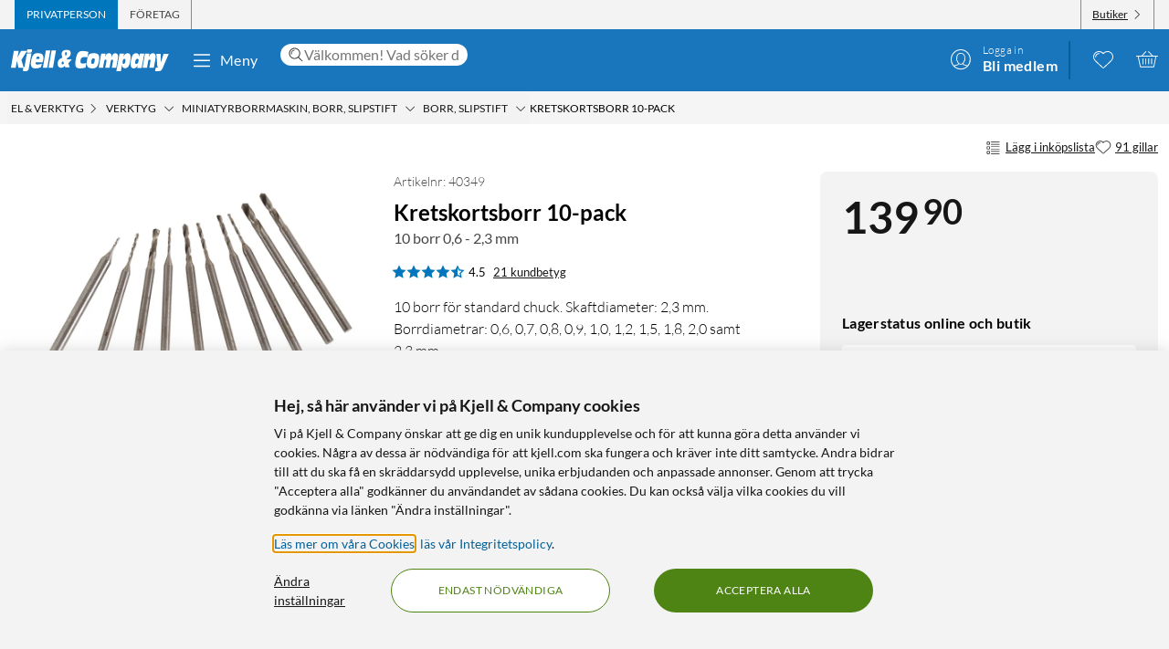

--- FILE ---
content_type: text/html; charset=utf-8
request_url: https://www.kjell.com/se/produkter/el-verktyg/verktyg/miniatyrborrmaskin-borr-slipstift/borr-slipstift/kretskortsborr-10-pack-p40349
body_size: 58987
content:
<!DOCTYPE html>
<html lang="sv">
<head>
    <meta charset="utf-8" />
    <meta name="viewport" content="width=device-width, initial-scale=1.0">

    <link rel="apple-touch-icon" sizes="180x180" href="/favicons/apple-touch-icon.png?v=9B0vrx2Ywn">
    <link rel="icon" type="image/png" sizes="32x32" href="/favicons/favicon-32x32.png?v=9B0vrx2Ywn">
    <link rel="icon" type="image/png" sizes="16x16" href="/favicons/favicon-16x16.png?v=9B0vrx2Ywn">
    <link rel="mask-icon" href="/favicons/safari-pinned-tab.svg?v=9B0vrx2Ywn" color="#5bbad5">
    <link rel="shortcut icon" href="/favicons/favicon.ico?v=9B0vrx2Ywn">
    <meta name="apple-mobile-web-app-title" content="Kjell &amp; Company">
    <meta name="application-name" content="Kjell &amp; Company">
    <meta name="msapplication-TileColor" content="#da532c">
    <meta name="msapplication-config" content="/favicons/browserconfig.xml?v=9B0vrx2Ywn">
    <meta name="theme-color" content="#f3f3f3">

    <link rel="manifest" href="/manifest">

    <link rel="preconnect" href="https://stats.g.doubleclick.net">
    <link rel="preconnect" href="https://www.google.com">
    <link rel="preconnect" href="https://adservice.google.com">
    <link rel="preconnect" href="https://www.google.se">
    <link rel="preconnect" href="https://www.google-analytics.com">
    <link rel="preconnect" href="https://googleads.g.doubleclick.net">
    <link rel="preconnect" href="https://adservice.google.se">
    <link rel="preconnect" href="https://www.googleadservices.com">
    <link rel="preconnect" href="https://www.facebook.com">
    <link rel="preconnect" href="https://connect.facebook.net">
    <link rel="preconnect" href="https://cx.atdmt.com">
    <link rel="preconnect" href="https://www.googletagmanager.com">

    <title>Kretskortsborr 10-pack - Kretskortsborr 10-pack  | Kjell & Company</title><link rel="stylesheet" type="text/css" href="/assets/browser.bundle.8c496425fa543804ce0c.css" />
<meta name="description" content="10 borr för standard chuck. Skaftdiameter: 2,3 mm. Borrdiametrar: 0,6, 0,7, 0,8, 0,9, 1,0, 1,2, 1,5, 1,8, 2,0 samt 2,3 mm" data-dynamic="1" />
<meta name="robots" content="index,follow" data-dynamic="1" />
<meta property="og:url" content="https://www.kjell.com/se/produkter/el-verktyg/verktyg/miniatyrborrmaskin-borr-slipstift/borr-slipstift/kretskortsborr-10-pack-p40349" data-dynamic="1" />
<meta property="og:type" content="website" data-dynamic="1" />
<meta property="og:title" content="Kretskortsborr 10-pack - Kretskortsborr 10-pack " data-dynamic="1" />
<meta property="og:description" content="10 borr för standard chuck. Skaftdiameter: 2,3 mm. Borrdiametrar: 0,6, 0,7, 0,8, 0,9, 1,0, 1,2, 1,5, 1,8, 2,0 samt 2,3 mm" data-dynamic="1" />
<meta property="og:image" content="https://www.kjell.com/cdn-cgi/image/width=1000,height=1000,fit=pad,format=auto/globalassets/productimages/224289_40349.jpg?ref=952AEF1369" data-dynamic="1" />
<meta property="product:condition" content="new" data-dynamic="1" />
<meta property="product:availability" content="in stock" data-dynamic="1" />
<meta property="product:price:amount" content="139.900000000" data-dynamic="1" />
<meta property="product:price:currency" content="SEK" data-dynamic="1" />
<meta property="product:retailer_item_id" content="40349" data-dynamic="1" />

                <script>
                if (!('Promise' in window && Promise.prototype.finally)) {
                    document.write('<' + 'script src="/assets/polyfills.bundle.ce498c92d2712806607a.js" onerror="window.rg4js&&window.rg4js(\'send\', new Error(\'Failed to load: /assets/polyfills.bundle.ce498c92d2712806607a.js\'))"></' + 'script>');
                }
                </script>
                <script>
                window.scopeReady = new Promise(function (res, rej) { window.resolveScopeReady = res; window.rejectScopeReady = rej; });
                </script>
            <link rel="canonical" href="https://www.kjell.com/se/produkter/el-verktyg/verktyg/miniatyrborrmaskin-borr-slipstift/borr-slipstift/kretskortsborr-10-pack-p40349" id="link-canonical" />
<script src="/assets/browser.bundle.87c3e27f05dc56fea5a0.js" async></script>
<script src="/assets/vendor.chunk.b463bd2c9899d049f07e.js" async></script>
<link rel="stylesheet" type="text/css" href="/assets/browser.bundle.8c496425fa543804ce0c.css" />
<link rel="preload" href="/assets/Lato-Black.8603b529aaeddf9f885429649c5fcb7e.woff2" as="font" crossorigin="anonymous" />
<link rel="preload" href="/assets/Lato-BoldItalic.d02640275a76dfab94aa8e0434e4f48d.woff2" as="font" crossorigin="anonymous" />
<link rel="preload" href="/assets/Lato-Italic.7cbdb970fb7ddec4ce6cce45a744e662.woff2" as="font" crossorigin="anonymous" />
<link rel="preload" href="/assets/lato-v24-latin-300.716309aab2bca045f9627f63ad79d0bf.woff2" as="font" crossorigin="anonymous" />
<link rel="preload" href="/assets/lato-v24-latin-700.de69cf9e514df447d1b0bb16f49d2457.woff2" as="font" crossorigin="anonymous" />
<link rel="preload" href="/assets/lato-v24-latin-regular.e1b3b5908c9cf23dfb2b9c52b9a023ab.woff2" as="font" crossorigin="anonymous" />


    <style data-glitz>.a{background-color:white}.b{flex-direction:column;-webkit-box-orient:vertical;-webkit-box-direction:normal}.c{display:-webkit-box;display:-moz-box;display:-ms-flexbox;display:-webkit-flex;display:flex}.d{min-height:100vh}.e{height:1px}.f{width:1px}.g{position:absolute}.h{padding-bottom:0}.i{padding-top:0}.j{padding-right:0}.k{padding-left:0}.l{overflow:hidden}.m{margin-bottom:0}.n{margin-top:0}.o{margin-right:0}.p{margin-left:0}.q{clip:rect(0 0 0 0)}.t{border-radius:0}.u{transform:translate(0, -100%)}.v{inset:0 0 auto 0}.y{pointer-events:none}.z{opacity:0}.a0{font-size:12px}.a1{line-height:1.5rem}.a2{padding-right:48px}.a3{padding-left:48px}.a4{padding-bottom:12px}.a5{padding-top:12px}.a6{height:48px}.a9{background-color:#0076bd}.aa{color:white}.ab{transition-timing-function:ease-out}.ac{transition-duration:200ms}.ae{transition-property:color, background-color;-webkit-transition-property:color, background-color;-moz-transition-property:color, background-color}.af{letter-spacing:0.4px}.ag{white-space:nowrap}.ah{vertical-align:text-bottom}.ai{text-transform:uppercase}.aj{justify-content:center;-webkit-box-pack:center}.ak{align-items:center;-webkit-box-align:center}.al{max-width:100%}.am{display:-webkit-inline-box;display:-moz-inline-box;display:-ms-inline-flexbox;display:-webkit-inline-flex;display:inline-flex}.an{cursor:pointer}.ao{text-align:inherit}.ap{text-decoration:none}.aq{user-select:none;-webkit-user-select:none;-ms-user-select:none}.ar{border-bottom-width:0}.as{border-top-width:0}.at{border-right-width:0}.au{border-left-width:0}.av{font-weight:inherit}.aw{font-variant:inherit}.ax{font-style:inherit}.ay{font-family:inherit}.az{height:100px}.b0{z-index:7}.b1{position:relative}.b2{will-change:opacity}.b3{transition-timing-function:ease-in-out}.b4{transition-property:opacity;-webkit-transition-property:opacity;-moz-transition-property:opacity}.b5{z-index:14}.b6{width:100%}.b7{height:100%}.b8{left:0}.b9{bottom:0}.ba{right:0}.bb{top:0}.bc{position:fixed}.bd{background-color:black}.be{top:100px}.bf{background-color:rgba(0, 102, 181, .90)}.bg{padding-right:4px}.bh{padding-left:4px}.bi{color:#161616}.bj{height:32px}.bk{background-color:#f3f3f3}.bl{justify-content:space-between;-webkit-box-pack:justify}.bm{width:1400px}.bn{max-width:calc(100% - 24px)}.bo{margin-right:auto}.bp{margin-left:auto}.bs{padding-right:12px}.bt{padding-left:12px}.bu{border-right-width:1px}.bv{border-right-style:solid}.bw{border-right-color:transparent}.bx{border-left-width:1px}.by{border-left-style:solid}.bz{border-left-color:transparent}.c0{font-size:inherit}.c1{transition-delay:.25s}.c2{opacity:1}.c6{border-right-color:#8a8a8a}.c7{color:#454545}.c9{background-color:transparent;background-color:initial}.cc{padding-bottom:4px}.cd{padding-top:4px}.ce{flex-direction:row;-webkit-box-orient:horizontal;-webkit-box-direction:normal}.cf{text-decoration:underline}.cg{margin-left:4px}.ch{margin-bottom:1px}.ci{transform:rotate(270deg)}.cj{height:68px}.ck{height:auto}.cl{padding-top:10px}.cq{color:inherit}.cr{fill:#fffffe}.cs{margin-left:12px}.ct{text-transform:none}.cu{font-size:16px}.cv{min-width:48px}.cw{text-align:center}.cy{margin-right:8px}.cz{font-size:1.5em}.d0{margin-right:24px}.d1{margin-left:24px}.d2{flex-grow:1;-webkit-box-flex:1}.d3{min-width:300px}.d4{max-width:900px}.d5{height:36px}.d6{color:#232323}.d7{inset:0}.d9{padding-right:8px}.da{padding-left:8px}.db{border-top-right-radius:12px}.dc{border-top-left-radius:12px}.dd{border-bottom-right-radius:12px}.de{border-bottom-left-radius:12px}.df{column-gap:8px}.dg{flex-shrink:0}.dh{font-size:18px}.et{cursor:inherit}.ex{background-color:initial}.ey{line-height:inherit}.ez{display:inline-block}.f0{height:42px}.f1{margin-right:-12px}.f4{line-height:1.3}.f5{text-transform:initial}.f6{font-weight:300}.f7{align-items:flex-start;-webkit-box-align:start}.f8{text-overflow:ellipsis}.f9{font-weight:700}.fa{background-color:#046198}.fb{margin-right:12px}.fc{width:2px}.fl{top:48px}.fm{color:#af0917}.fn{margin-bottom:12px}.fo{margin-top:12px}.fp{font-size:14px}.fq{background-color:rgba(244, 244, 244, .90)}.fr{z-index:3}.fs{min-width:0}.ft{margin-left:-4px}.fu{list-style:none}.fw{z-index:2}.g0{padding-bottom:8px}.g1{padding-top:8px}.g5{max-width:150px}.g6{width:12px}.g7{height:12px}.g8{margin-bottom:48px}.gc{font-size:13px}.gd{margin-bottom:24px}.ge{column-gap:12px}.gf{row-gap:4px}.gg{flex-wrap:wrap;-webkit-box-lines:multiple}.gh{margin-right:4px}.gk{grid-template-columns: 3fr 1fr;-ms-grid-columns: 3fr 1fr}.gl{grid-column-gap:24px}.gm{display:-ms-grid;display:grid}.gn{order:2}.go{min-width:370px}.gp{height:inherit}.gq{border-radius:8px}.gr{padding-bottom:24px}.gs{padding-top:24px}.gt{padding-right:24px}.gu{padding-left:24px}.gv{color:#c73c00}.gw{margin-bottom:8px}.gx{align-items:baseline;-webkit-box-align:baseline}.gy{line-height:1.1}.gz{font-size:48px}.h0{display:block}.h1{left:0.1em}.h2{top:-0.25em}.h3{font-size:80%}.h4{align-self:center;-ms-grid-row-align:center}.h5{min-height:46px}.h6{margin-top:24px}.h8{transition-timing-function:ease-in}.h9{transition-duration:300ms}.ha{letter-spacing:0.3px}.hb{border-radius:4px}.hc{letter-spacing:0.5px}.hd{color:#727272}.he{line-height:1.33}.hf{font-size:8px}.hg{color:#4e8414}.hh{line-height:1}.hi{margin-top:4px}.hk{margin-bottom:4px}.hm{min-height:48px}.hn{width:auto}.ho{filter:drop-shadow(0 1px 2px rgba(0, 0, 0, .1)) drop-shadow(0 2px 2px rgba(0, 0, 0, .05))}.hp{touch-action:manipulation}.hq{line-height:24px}.hr{border-radius:100vw}.hs{font-size:24px}.hv{background-color:#4e8414}.hw{transition-property:opacity, transform;-webkit-transition-property:opacity, transform;-moz-transition-property:opacity, transform}.hx{transform:scale(1)}.hy{grid-template-columns:repeat(2, auto);-ms-grid-columns:repeat(2, auto)}.hz{grid-gap:12px}.i0{order:1}.i1{grid-template-columns: 1fr 1fr;-ms-grid-columns: 1fr 1fr}.i6{aspect-ratio:1}.i7{max-height:100%}.ia{flex-basis:auto}.ib{flex-grow:0;-webkit-box-flex:0}.ic{min-width:100%}.id{display:contents}.ie{object-fit:contain}.ih{height:unset}.ij{transform:translate(-50%, -50%)}.ik{left:50%}.il{top:50%}.im{font-size:54px}.ip{line-height:32px}.iq{font-weight:400}.ir{min-height:12px}.is{height:27px}.it{gap:8px}.iu{gap:6px}.iv{gap:12px}.ix{overflow-wrap:break-word}.iy{gap:24px}.j0{column-gap:24px}.j1{grid-template-columns:1fr 1fr;-ms-grid-columns:1fr 1fr}.j3{gap:4px}.j4{border-radius:2px}.j5{padding-bottom:28px}.j6{padding-top:28px}.j7{padding-right:28px}.j8{padding-left:28px}.ja{border-bottom-style:solid}.jb{border-bottom-width:1px}.jc{border-bottom-color:#e7e7e7}.jd{text-align:left}.je{border-top-style:solid}.jf{border-top-width:1px}.jg{border-top-color:#e7e7e7}.ji{height:24px}.jj{font-weight:bolder}.jk{width:inherit}.jl{margin-bottom:auto}.jm{align-self:baseline}.jn{min-height:1px}.jw{margin-left:8px}.jx{flex-basis:40%}.jy{flex-shrink:1}.k3{line-height:16px}.k4{color:#666666}.k5{will-change:transform}.k6{transition-timing-function:ease}.k7{transition-property:transform;-webkit-transition-property:transform;-moz-transition-property:transform}.k8{transform:translateY(100%)}.ka{z-index:6}.kb{max-width:1400px}.kc{z-index:1}.kd{max-width:36px}.ke{min-width:36px}.kf{object-fit:cover}.kg{margin-left:-2px}.kh{margin-top:2px}.ki{min-height:18px}.kj{color:#0076bd}.kk{min-width:320px}.kl{padding-bottom:48px}.km{width:992px}.ko{background-color:#e7e7e7}.ks{margin-top:48px}.kt{font-size:36px}.ku{max-width:507px}.kv{width:-webkit-fit-content;width:-moz-fit-content;width:fit-content}.kw{justify-content:space-around;-webkit-box-pack:justify}.kx{letter-spacing:0.03em}.ky{list-style-type:none}.l0{width:24px}.l1{row-gap:24px}.l2{column-gap:48px}.l5{height:20px}.l7{height:50px}.l8{width:50px}.la{z-index:99}.r:focus{z-index:15}.s:focus{transform:translate(0, 0)}.ev:focus{outline-style:none}.ew:focus{outline-width:0}.ff:focus{transform:scale(1)}.w:focus-visible{pointer-events:auto}.x:focus-visible{opacity:1}.cn:focus-visible{outline-color:white}.fv:focus-visible{outline-offset:-2px}.a7:hover{background-color:#046198}.a8:hover{color:white}.co:hover{text-decoration:none}.cp:hover{color:inherit}.cx:hover{background-color:transparent;background-color:initial}.f2:hover{text-decoration:underline}.f3:hover{cursor:pointer}.gi:hover{fill:#af0917}.gj:hover{filter:opacity(0.8)}.hu:hover{background-color:#447312}.ii:hover{opacity:0.6}.jh:hover{color:#727272}.kz:hover{font-weight:700}.c3:first-child{border-left-width:1px}.c4:first-child{border-left-style:solid}.c5:first-child{border-left-color:#8a8a8a}.di::-webkit-search-results-decoration{display:none}.dj::-webkit-search-results-button{display:none}.dk::-webkit-search-cancel-button{display:none}.dl::-webkit-search-decoration{display:none}.dm:-webkit-autofill:focus{transition-timing-function:ease-in-out}.dn:-webkit-autofill:focus{transition-duration:0s}.do:-webkit-autofill:focus{transition-property:background-color;-webkit-transition-property:background-color;-moz-transition-property:background-color}.dp:-webkit-autofill:focus{transition-delay:5000s}.dq:-webkit-autofill:focus{-webkit-box-shadow:0 0 0px 1000px white inset}.dr:-webkit-autofill:focus{-webkit-text-fill-color:#232323}.ds:-webkit-autofill:focus{font-weight:inherit}.dt:-webkit-autofill:focus{font-variant:inherit}.du:-webkit-autofill:focus{font-style:inherit}.dv:-webkit-autofill:focus{font-size:inherit}.dw:-webkit-autofill:focus{font-family:inherit}.dx:-webkit-autofill:hover{transition-timing-function:ease-in-out}.dy:-webkit-autofill:hover{transition-duration:0s}.dz:-webkit-autofill:hover{transition-property:background-color;-webkit-transition-property:background-color;-moz-transition-property:background-color}.e0:-webkit-autofill:hover{transition-delay:5000s}.e1:-webkit-autofill:hover{-webkit-box-shadow:0 0 0px 1000px white inset}.e2:-webkit-autofill:hover{-webkit-text-fill-color:#232323}.e3:-webkit-autofill:hover{font-weight:inherit}.e4:-webkit-autofill:hover{font-variant:inherit}.e5:-webkit-autofill:hover{font-style:inherit}.e6:-webkit-autofill:hover{font-size:inherit}.e7:-webkit-autofill:hover{font-family:inherit}.e8:-webkit-autofill{transition-timing-function:ease-in-out}.e9:-webkit-autofill{transition-duration:0s}.ea:-webkit-autofill{transition-property:background-color;-webkit-transition-property:background-color;-moz-transition-property:background-color}.eb:-webkit-autofill{transition-delay:5000s}.ec:-webkit-autofill{-webkit-box-shadow:0 0 0px 1000px white inset}.ed:-webkit-autofill{-webkit-text-fill-color:#232323}.ee:-webkit-autofill{font-weight:inherit}.ef:-webkit-autofill{font-variant:inherit}.eg:-webkit-autofill{font-style:inherit}.eh:-webkit-autofill{font-size:inherit}.ei:-webkit-autofill{font-family:inherit}.ej::-webkit-outer-spin-button{margin-bottom:0}.ek::-webkit-outer-spin-button{margin-top:0}.el::-webkit-outer-spin-button{margin-right:0}.em::-webkit-outer-spin-button{margin-left:0}.en::-webkit-outer-spin-button{-webkit-appearance:none}.eo::-webkit-inner-spin-button{margin-bottom:0}.ep::-webkit-inner-spin-button{margin-top:0}.eq::-webkit-inner-spin-button{margin-right:0}.er::-webkit-inner-spin-button{margin-left:0}.es::-webkit-inner-spin-button{-webkit-appearance:none}.eu:disabled{color:#161616}.fd:visited{transform:scale(1)}.fe:active{transform:scale(1)}.g2:not(:hover){text-decoration:inherit}.hj::first-letter{text-transform:uppercase}.ht:not(:only-child){margin-left:12px}</style><style data-glitz media="(hover: hover)">.fg{will-change:transform}.fh{transition-timing-function:ease}.fi{transition-duration:200ms}.fj{transition-property:transform;-webkit-transition-property:transform;-moz-transition-property:transform}.bq:hover{color:white}.br:hover{text-decoration:underline}.c8:hover{color:#161616}.ca:hover{color:#454545}.cb:hover{cursor:pointer}.d8:hover{background-color:#f3f3f3}.fk:hover{transform:scale(1.08)}.g3:hover{color:#727272}</style><style data-glitz media="(max-width: 991px)">.i2{max-height:437px}.i3{max-width:437px}.i4{margin-right:auto}.i5{margin-left:auto}.i8{width:100%}.i9{align-items:center;-webkit-box-align:center}.iz{grid-template-columns:1fr;-ms-grid-columns:1fr}.j2{margin-bottom:24px}.j9{margin-bottom:12px}.kp{margin-left:12px}.kq{z-index:2}.kr{max-width:320px}.l3{min-width:100px}.l4{margin-right:unset}.l9{width:240px}</style><style data-glitz media="(min-width: 768px)">.fx{padding-bottom:8px}.fy{padding-top:8px}.fz{margin-top:2px}.g4{max-width:300px}.h7{margin-bottom:12px}.hl{margin-bottom:0}.if{width:100%}.ig{height:100%}.iw{margin-bottom:24px}</style><style data-glitz media="(min-width: 992px)">.g9{margin-top:12px}.ga{margin-bottom:0}.gb{justify-content:flex-end;-webkit-box-pack:end}.in{margin-right:8px}.io{text-align:left}.jo{padding-bottom:12px}.jp{padding-top:12px}.jq{justify-content:space-between;-webkit-box-pack:justify}.jr{align-items:flex-start;-webkit-box-align:start}.js{flex-wrap:nowrap;-webkit-box-lines:nowrap}.jt{max-width:300px}.ju{margin-left:12px}.jz{font-size:36px}.k0{font-size:14px}.k1{line-height:18px}.k2{font-weight:300}.k9{flex-direction:row;-webkit-box-orient:horizontal;-webkit-box-direction:normal}.kn{justify-content:space-around;-webkit-box-pack:justify}.l6{margin-right:unset}.jv:first-child{margin-left:0}</style><style data-glitz media="(min-width: 1400px)">.cm{padding-right:12px}</style>
    <script>
  window.dataLayer = window.dataLayer || [];
  window.dataLayer.push({
    originalLocation: document.location.protocol + '//' +
                      document.location.hostname +
                      document.location.pathname +
                      document.location.search
  });
</script><meta name="google-site-verification" content="FsIBZFNCqMN75iL2S7b4vz5vBMrkD0kJqo2IHEGDxNQ" />
</head>
<body>
    <noscript><iframe src = "https://www.googletagmanager.com/ns.html?id=GTM-TBBNXMJ" height = "0" width = "0" style = "display:none;visibility:hidden" ></iframe></noscript>

    <div>
        <style>
            #not-supported {
                display: none;
            }

            body.oldbrowser #not-supported {
                display: block;
                width: 100%;
                background: black;
                color: white;
                padding: 15px;
                position: fixed;
                bottom: 0;
                z-index: 11;
                opacity: 0.8;
                pointer-events: none;
            }
        </style>
        <style media="screen and (max-width : 360px) and (-webkit-max-device-pixel-ratio : 2)">
            body.oldbrowser #not-supported {
                position: absolute;
                -webkit-transform: translateZ(0);
            }
        </style>
        <style media="screen and (max-width : 992px)">
            body.oldbrowser #not-supported {
                bottom: 92px;
            }
        </style>
        <div id="container"><div id="content-container" class="a b c d"><div id="global-live-region" role="status" aria-live="polite" aria-atomic="true" class="e f g h i j k l m n o p q"></div><span tabindex="-1" id="top-content-container"></span><button aria-label="Hoppa till innehåll" type="button" class="r s t u v g w x y z a0 a1 a2 a3 a4 a5 a6 a7 a8 a9 aa l ab ac ae af ag ah ai aj ak al am an ao ap aq ar as at au av aw ax ay">Hoppa till innehåll</button><div data-test-id="hdr_con" class="az b0 b1"><div class="y z b2 b3 ac b4 b5 b6 b7 b8 b9 ba bb bc bd"></div><div class="b6"><div class="be aa bf b6 bc"></div><div class="aa bf b6 bc"><div><header><div class=""></div><div aria-labelledby="top-header" class="a0 bg bh bi bj bk"><div id="top-header" aria-label="Handla som Privat, företag eller välj butik" appearance="2,4" class="a0 bj ak bl c bm bn bo bp"><div role="tablist" class="b7 c"><button aria-labelledby="private_customer" role="tab" aria-selected="true" class="bq br aa a9 ai bs bt bu bv bw bx by bz ak c an ao ap aq h i ar as av aw ax c0 ay"><span id="private_customer" class="b2 c1 ab ac b4 c2">Privatperson</span></button><button aria-labelledby="company_customer" role="tab" aria-selected="false" class="c3 c4 c5 bu bv c6 c7 c8 br ai bs bt bx by bz ak c an c9 ao ap aq h i ar as av aw ax c0 ay"><span id="company_customer" class="b2 c1 ab ac b4 c2">Företag</span></button></div><div class="b7 c"><button type="button" data-test-id="hdr_store-btn" aria-labelledby="store_name store_select" aria-expanded="false" class="bs bt ak c ca br bi c3 c4 c5 bu bv c6 cb c0 cc cd ce cf an c9 ao aq ar as au av aw ax ay"><span id="store_select">Butiker</span><svg aria-hidden="true" width="1em" height="1em" fill="currentColor" role="img" class="cg ch a0 ci am" viewBox="0 0 24 24"><path d="M21.8 7.4a.7.7 0 00-1 0L12.3 16 3.7 7.4a.7.7 0 00-1 1l9 9 .6.2c.1 0 .3 0 .4-.2l9-9c.4-.3.4-.7 0-1z"></path></svg></button></div></div></div><div role="navigation" aria-labelledby="bottom-header" appearance="2,4" class="cj bm bn bo bp"><div id="bottom-header" aria-label="Meny, sökfält, min profil, önskelista och varukorg" class="ck cl b1 bl ak c"><a tabindex="0" aria-label="Gå till Kjell &amp; Companys startsida" rel="home" class="cm cn co cp cq bs" data-scope-link="true" href="/se/"><div class="b7 b aj c b1"><svg aria-label="Kjell &amp; Company logotyp" role="img" class="cr" width="173" height="24" viewBox="0 0 173 24"><path d="M22.145 0c.619 0 .937.19.937.57 0 .217-.213 1.52-.372 2.308-.158.787-.988.814-2.507.814h-.812c-1.27 0-1.924-.027-1.924-.651 0-.407.088-1.14.211-1.765C17.926.19 18.014 0 19.815 0h2.33zM66.75 10.891l-3.882 4.419 1.421 4.467h-4.807l-.463-1.539c-1.04 1.085-2.677 2.07-4.114 2.07-1.932 0-3.75-1.263-3.75-4.62 0-4.191 2.825-5.53 5.237-6.489-.561-1.413-.876-3.105-.876-4.19 0-3.788 3.552-4.394 5.452-4.394 2.032 0 4.478.48 4.478 3.888 0 2.248-1.372 3.737-4.28 5.504l.463 1.414.397-.53h4.724zm-8.733 4.859l-.864-2.827c-1.289.866-1.631 1.375-1.631 2.521 0 .714.375 1.171.815 1.171.571 0 1.141-.432 1.68-.865zm3.119-11.156c0-1.057-.424-1.517-.965-1.517-.585 0-.906.623-.906 1.653 0 .731.277 1.896.54 2.655.585-.515 1.331-1.788 1.331-2.79zM78.762 15.65c1.318 0 2.602-.453 3.903-.782l-.924 5.148c-2.312.757-4.743.908-5.89.908-3.682 0-5.359-1.06-5.359-5.223 0-2.624.959-8.807 2.534-11.305 1.404-2.17 3.613-2.549 5.547-2.549 2.106 0 4.195.404 6.267 1.034l-1.08 5.956c-1.061-.227-1.968-.353-2.96-.353-1.525 0-2.911.176-3.819 1.438-.446.63-.89 1.867-.89 3.407 0 1.791.821 2.321 2.67 2.321zm17.931-6.641c0 2.516-.422 4.853-1.114 7.113-1.283 4.108-3.477 4.802-6.314 4.802-2.75 0-6.296-.308-6.296-5.675 0-2.594.658-5.7 1.57-7.833.878-2.028 2.093-3.107 5.976-3.107 2.143 0 6.178.077 6.178 4.7zm-4.99 2.588c0-1.338-.384-1.75-1.688-1.75-1.537 0-2.04 2.471-2.055 4.712 0 1.004.501 1.442 1.487 1.442 1.738 0 2.256-2.807 2.256-4.404zm25.243-1l-1.685 9.712h-4.858l1.036-5.572c.15-.818.383-1.892.383-2.35 0-.845-.584-1.126-1.034-1.126-1.168 0-1.403.844-1.803 3.246l-1.002 5.802h-4.738l1.034-5.572c.15-.818.384-1.892.384-2.35 0-.845-.584-1.126-1.034-1.126-1.169 0-1.403.844-1.803 3.246l-1.001 5.802h-4.756l2.702-15.463h4.824l-.735 3.63h.034c.901-2.735 2.17-4.167 4.256-4.167 2.052 0 2.97.818 2.97 4.166h.034c.684-2.632 2.152-4.166 4.122-4.166 1.635 0 3.003 1.125 3.003 3.348 0 .895-.184 2.07-.333 2.94zm29.03-5.749l-2.853 15.537h-4.956l.628-3.132h-.035c-.9 2.54-2.444 3.671-4.31 3.671-1.902 0-3.446-1.156-3.446-4.34 0-2.542.542-4.982 1.035-7.165.797-3.492 2.563-5.11 4.923-5.11 2.138 0 3.36.95 3.429 4.007h.033l.595-3.468h4.956zm-6.239 7.018c0-1.078-.674-1.403-1.295-1.403-1.437 0-1.88.977-2.288 2.807-.09.4-.16.827-.16 1.202 0 1.203.603 1.529 1.348 1.529 1.295 0 1.917-1.103 2.235-2.707.071-.476.16-.877.16-1.428zm18.353-.81l-1.63 9.253h-4.976l.84-4.677c.165-.92.445-2.48.445-3.067 0-.997-.445-1.304-.972-1.304-.922 0-1.367.435-1.763 2.787l-1.054 6.26h-4.876l2.652-15.462h4.778l-.626 3.63h.032c1.006-2.889 2.307-4.167 4.399-4.167 1.647 0 3.113.895 3.113 3.578 0 1.022-.164 2.096-.362 3.17zm14.71-6.132l-6.665 15.57C165.109 22.89 164.083 24 161.657 24h-3.829l.7-3.886h2.65v-.05c-.838-.909-.94-1.716-1.043-3.129l-.922-12.012h4.802l.103 9.312h.034l2.99-9.312h5.658zM22.458 4.408l-2.873 16.186C19.194 22.822 18.7 24 15.504 24c-.85 0-1.734-.077-2.55-.307l.613-3.56h-5.32l-1.786-7.35h-.034l-1.19 7.35H0L3.128 1.846h5.305L7.124 9.12h.034l3.775-7.274h6.596l-6.07 9.759 2.334 7.963c.084.013.201.027.334.027.493 0 .73-.307.867-1.075l2.5-14.112c.594.128 1.564.23 2.532.23h.035c1.07 0 1.802-.102 2.397-.23zM43.044 1.23l-3.297 19.077h-4.813L38.231 1.23h4.813zm1.424 0h4.814l-3.297 19.077h-4.812L44.468 1.23zM26.966 14.195c-.068.334-.085.59-.085.822 0 1.669 1.367 1.72 2.448 1.72 1.587 0 3.14-.539 4.643-1.027l-1.317 4.083c-1.824.72-3.73 1.13-5.622 1.13-2.312 0-5.2-.334-5.2-4.879 0-3.39.996-7.19 1.942-8.911 1.503-2.723 3.325-2.825 5.52-2.825 4.525 0 6.263 1.206 6.263 5.393 0 .899-.54 3.467-.843 4.494h-7.75zm.482-3.733h3.639c.052-.426.104-.781.104-1.136 0-1.065-.87-1.326-1.323-1.326-1.218 0-1.897.474-2.42 2.462zm103.556-2.15c0 1.521-.153 2.763-.508 4.816-.71 4.055-1.914 7.577-5.3 7.577-1.202 0-3.353-.025-3.574-3.623h-.033L120.387 24h-4.98l3.506-19.16h4.877l-.66 3.422h.034c1.05-2.56 2.269-3.954 4.487-3.954 2.185 0 3.353 1.293 3.353 4.005zm-5.615 3.653c0-1.053-.55-1.503-1.178-1.503-1.543 0-1.941 2.305-1.941 4.06 0 1.027.291 1.478 1.04 1.478 1.315 0 2.08-1.78 2.08-4.035z"></path></svg></div></a><button data-test-id="main-menu-button" aria-label="Meny" aria-expanded="false" type="button" class="cs ct cu j k cv cw a1 a4 a5 a6 cx cp c9 cq l b1 ab ac ae af ag ah aj ak al am an ap aq ar as at au av aw ax ay"><svg aria-hidden="true" width="1em" height="1em" fill="currentColor" role="img" class="cy cz am" viewBox="0 0 24 24"><path d="M20.5 17.793c.276 0 .5.313.5.7 0 .387-.224.7-.5.7h-17c-.276 0-.5-.313-.5-.7 0-.387.224-.7.5-.7zm-17-6.276h17c.276 0 .5.314.5.7 0 .348-.181.637-.419.691l-.081.01h-17c-.276 0-.5-.314-.5-.7 0-.349.181-.637.419-.692l.081-.009h17zm0-6.276h17c.276 0 .5.314.5.7 0 .348-.181.637-.419.691l-.081.01h-17c-.276 0-.5-.314-.5-.7 0-.349.181-.637.419-.691l.081-.01h17z"></path></svg>Meny</button><div class="d0 d1 d2 d3 d4"><form action="/se/sok" role="search" class="b6 b1 d5 cu d6"><div class="d7 g c"><div class="d8 d9 da d2 l db dc dd de ak df c a b1"><svg aria-hidden="true" width="1em" height="1em" fill="currentColor" role="img" class="dg bi dh am" viewBox="0 0 24 24"><path d="M21.697 21.525a.584.584 0 01-.821 0l-5.487-5.429a8.098 8.098 0 01-5.28 1.946C5.64 18.042 2 14.444 2 10.022 2 5.598 5.638 2 10.11 2c4.466 0 8.1 3.599 8.1 8.021a7.9 7.9 0 01-2 5.263l5.487 5.428a.57.57 0 010 .813zM17.073 10.02c0-3.8-3.126-6.891-6.964-6.891-3.841 0-6.968 3.091-6.968 6.891s3.127 6.892 6.968 6.892a6.956 6.956 0 004.924-2.02 6.812 6.812 0 002.04-4.872zM9.89 5.62c-2.348.376-4.052 2.357-4.052 4.71 0 .197.015.414.054.673a.483.483 0 01-.414.542c-.02.004-.043.004-.066.004a.479.479 0 01-.477-.41 5.293 5.293 0 01-.066-.81c0-2.824 2.047-5.204 4.865-5.652a.479.479 0 01.156.944z"></path></svg><input type="search" tabindex="0" aria-label="Välkommen! Vad söker du idag?" placeholder="Välkommen! Vad söker du idag?" name="q" autoComplete="off" value="" maxLength="80" minLength="2" aria-required="true" required="" data-test-id="search-input" class="di dj dk dl dm dn do dp dq dr ds dt du dv dw dx dy dz e0 e1 e2 e3 e4 e5 e6 e7 e8 e9 ea eb ec ed ee ef eg eh ei ej ek el em en eo ep eq er es et av aw ax c0 ay eu ev ew ex cq ey ar as at au h i j k m n o p b6 ez"/></div></div></form></div><div class="ak c f0 f1"><div class="b1"><button data-test-id="user-button" aria-labelledby="login_label register_label" aria-expanded="false" aria-label="Logga in" type="button" class="f2 f3 cu j k cv cw a1 a4 a5 a6 cx cp c9 cq ab ac ae af ag ah ai aj ak al am an ap aq ar as at au av aw ax ay"><div class="b1"><svg aria-hidden="true" width="1em" height="1em" fill="currentColor" role="img" class="cz am" viewBox="0 0 24 24"><path d="M11.933 23.185C5.903 23.185 1 18.208 1 12.09 1 5.976 5.904 1 11.933 1c6.03 0 10.937 4.976 10.937 11.09 0 6.118-4.908 11.095-10.937 11.095zm6.752-3.743c-.546-.346-1.22-.508-2.135-.738-1.072-.27-2.502-.466-2.374-1.717-.834.775-2.268 1.059-3.43.575-.37-.154-.616-.475-.883-.45.074 1.217-1.388 1.346-2.378 1.592-.965.238-1.66.425-2.21.821 1.762 1.626 4.095 2.626 6.658 2.626 2.608 0 4.978-1.034 6.752-2.709zm-6.004-13.57c-3.327-.292-4.954 2.013-4.473 5.393-.131.058-.324.054-.361.204.008 1.013.197 1.846.928 2.126.361 1.663 1.52 3.613 3.585 3.35 1.668-.208 2.58-1.846 2.941-3.35.702-.288.953-1.234.887-2.167-.016-.159-.267-.08-.361-.163.595-2.646-.912-5.201-3.146-5.393zm-.748-3.843c-5.466 0-9.919 4.514-9.919 10.061 0 2.622 1.003 5.001 2.625 6.793.185-.162.378-.312.587-.425 1.06-.566 2.448-.496 3.75-1.142V16.17c-.526-.479-.608-1.27-.97-1.921-.213-.388-.55-.608-.722-1.021-.197-.454-.394-1.046-.325-1.717.037-.342.247-.554.284-.859.05-.42-.037-.862 0-1.267.213-2.325 1.906-4.113 4.111-4.413h1.368c2.345.392 3.955 2.15 4.11 4.738.021.305-.09.642-.04.984.045.317.304.592.324.938.054 1.08-.44 1.967-1.088 2.617-.16.792-.563 1.338-.928 1.921v1.105c1.088.654 2.55.604 3.626 1.146.222.108.407.237.584.375a10.096 10.096 0 002.542-6.706c0-5.547-4.448-10.06-9.919-10.06z"></path></svg></div><div class="cs f4 f5 f6 a0 f7 b c"><span id="login_label"><span class="f3">Logga in</span></span><span><span id="register_label" class="f8 ag l f3 f2 f9 cu">Bli medlem</span></span></div></button></div><div class="fa fb cs fc b7"></div><div class="b1"><button aria-label="0 gillade produkter" title="0 gillade produkter" aria-expanded="false" type="button" class="an fd fe ff fg fh fi fj fk cu j k cv cw a1 a4 a5 a6 cx cp c9 cq ab ac ae af ag ah ai aj ak al am ap aq ar as at au av aw ax ay"><div class="b1"><svg aria-hidden="true" width="1em" height="1em" fill="currentColor" role="img" class="cz am" viewBox="0 0 24 24"><path d="M21.18 13.726c-.02.02-.036.04-.055.055l.012-.008a.172.172 0 01-.028.024c-1.458 1.435-7.847 7.413-8.102 7.649a1.43 1.43 0 01-1.013.411 1.43 1.43 0 01-.997-.396L2.89 13.805l-.032-.028-.063-.063-.06-.066A6.247 6.247 0 011 9.324c0-3.482 2.873-6.316 6.405-6.316 1.76 0 3.397.694 4.589 1.91A6.414 6.414 0 0116.595 3C20.123 3 23 5.834 23 9.316a6.231 6.231 0 01-1.82 4.41zm-4.585-9.758a5.44 5.44 0 00-4.597 2.513 5.437 5.437 0 00-4.593-2.505c-2.996 0-5.424 2.396-5.424 5.348 0 1.438.577 2.74 1.514 3.7h-.004l.064.063a.329.329 0 01.032.035l8.09 7.637a.459.459 0 00.639 0s6.667-6.237 8.11-7.66h.003c.004-.008.016-.016.02-.024a5.292 5.292 0 001.566-3.76c0-2.951-2.428-5.347-5.42-5.347zM7.413 6.18c-1.808 0-3.278 1.451-3.278 3.235a.486.486 0 01-.493.482.489.489 0 01-.492-.482c0-2.321 1.915-4.207 4.263-4.207a.49.49 0 01.493.486.49.49 0 01-.493.486z"></path></svg></div></button></div><div id="cart-button" class="b1"><button aria-label="Varukorgen är tom" title="Varukorgen är tom" data-test-id="cart-button" aria-expanded="false" type="button" class="an fd fe ff fg fh fi fj fk cu j k cv cw a1 a4 a5 a6 cx cp c9 cq ab ac ae af ag ah ai aj ak al am ap aq ar as at au av aw ax ay"><svg aria-hidden="true" width="1em" height="1em" fill="currentColor" role="img" class="cz am" viewBox="0 0 24 24"><path d="M23.546 9.035H22.08L19.8 20.372a.461.461 0 01-.443.367H4.705a.464.464 0 01-.443-.363L1.811 9.036H.454A.462.462 0 010 8.565.46.46 0 01.454 8.1h5.41l4.512-4.953a.441.441 0 01.64-.019c.183.175.19.474.018.66L7.11 8.1h10.057L13.24 3.787a.478.478 0 01.019-.659.441.441 0 01.64.02l4.51 4.952h5.137c.253 0 .454.208.454.466a.46.46 0 01-.454.47zm-20.81 0L5.064 19.8h13.928l2.163-10.765H2.737zm14.262 8.455a.464.464 0 01-.454-.47l-.011-5.6a.46.46 0 01.45-.469.46.46 0 01.454.47l.014 5.6a.48.48 0 01-.142.34.442.442 0 01-.311.13zm-3.172 0a.464.464 0 01-.454-.47l-.011-5.6a.46.46 0 01.45-.469.46.46 0 01.454.47l.014 5.6a.48.48 0 01-.142.34.442.442 0 01-.311.13zm-3.172 0a.464.464 0 01-.454-.47l-.011-5.6c0-.257.201-.469.454-.469.248 0 .45.208.453.47l.011 5.6a.48.48 0 01-.142.34.442.442 0 01-.311.13zm-3.172 0a.464.464 0 01-.454-.47l-.01-5.6c0-.257.2-.469.453-.469.249 0 .45.208.453.47l.011 5.6a.48.48 0 01-.142.34.442.442 0 01-.311.13z"></path></svg></button></div></div></div></div></header></div></div><noscript class="cw bk fl g d9 da b6 aj ak c fm a4 a5 fn fo fp">Det verkar inte som att din webbläsare har JavaScript aktiverat vilket behövs för att använda den här siten</noscript></div></div><div></div><div class=""></div><div role="navigation" aria-label="Brödsmulor" appearance="6" class="fq fr b1 b6 al bo bp"><div id="breadcrumbs-menu" appearance="2,4" class="bl c bm bn bo bp"><div class="fs c"><nav class="ft a0 ce c"><ol aria-label="Brödsmulor" class="m n o p h i j k ak c fu"><li class="c b1"><a class="fv an c fw b1" data-scope-link="true" href="/se/produkter/el-verktyg"><button type="button" tabindex="-1" class="fx fy fz a0 bk bg bh g0 g1 ak c g2 br g3 cb ce ap bi an ao aq ar as at au av aw ax ay"><div class="g4 g5 f8 ag l">EL &amp; VERKTYG</div><svg aria-hidden="true" width="1em" height="1em" fill="currentColor" role="img" class="cg g6 g7 ci cz am" viewBox="0 0 24 24"><path d="M21.8 7.4a.7.7 0 00-1 0L12.3 16 3.7 7.4a.7.7 0 00-1 1l9 9 .6.2c.1 0 .3 0 .4-.2l9-9c.4-.3.4-.7 0-1z"></path></svg></button></a></li><li class="c b1"><a class="fv an c fw b1" data-scope-link="true" href="/se/produkter/el-verktyg/verktyg"><button type="button" tabindex="-1" class="fx fy fz a0 bk bg bh g0 g1 ak c g2 br g3 cb ce ap bi an ao aq ar as at au av aw ax ay"><div class="g4 g5 f8 ag l">VERKTYG</div><svg aria-hidden="true" width="1em" height="1em" fill="currentColor" role="img" class="cg g6 g7 ci cz am" viewBox="0 0 24 24"><path d="M21.8 7.4a.7.7 0 00-1 0L12.3 16 3.7 7.4a.7.7 0 00-1 1l9 9 .6.2c.1 0 .3 0 .4-.2l9-9c.4-.3.4-.7 0-1z"></path></svg></button></a></li><li class="c b1"><a class="fv an c fw b1" data-scope-link="true" href="/se/produkter/el-verktyg/verktyg/miniatyrborrmaskin-borr-slipstift"><button type="button" tabindex="-1" class="fx fy fz a0 bk bg bh g0 g1 ak c g2 br g3 cb ce ap bi an ao aq ar as at au av aw ax ay"><div class="g4 g5 f8 ag l">MINIATYRBORRMASKIN, BORR, SLIPSTIFT</div><svg aria-hidden="true" width="1em" height="1em" fill="currentColor" role="img" class="cg g6 g7 ci cz am" viewBox="0 0 24 24"><path d="M21.8 7.4a.7.7 0 00-1 0L12.3 16 3.7 7.4a.7.7 0 00-1 1l9 9 .6.2c.1 0 .3 0 .4-.2l9-9c.4-.3.4-.7 0-1z"></path></svg></button></a></li><li class="c b1"><a class="fv an c fw b1" data-scope-link="true" href="/se/produkter/el-verktyg/verktyg/miniatyrborrmaskin-borr-slipstift/borr-slipstift"><button type="button" tabindex="-1" class="fx fy fz a0 bk bg bh g0 g1 ak c g2 br g3 cb ce ap bi an ao aq ar as at au av aw ax ay"><div class="g4 g5 f8 ag l">BORR, SLIPSTIFT</div><svg aria-hidden="true" width="1em" height="1em" fill="currentColor" role="img" class="cg g6 g7 ci cz am" viewBox="0 0 24 24"><path d="M21.8 7.4a.7.7 0 00-1 0L12.3 16 3.7 7.4a.7.7 0 00-1 1l9 9 .6.2c.1 0 .3 0 .4-.2l9-9c.4-.3.4-.7 0-1z"></path></svg></button></a></li><li class="c b1"><button style="cursor:default" tabindex="-1" class="fx fy fz a0 bk bg bh g0 g1 ak c bi an ao ap aq ar as at au av aw ax ay"><div class="g4 g5 f8 ag l">KRETSKORTSBORR 10-PACK </div></button></li></ol><div class="d2 bk fw"></div></nav></div></div></div><div role="main"><div appearance="6,8,5" class="g8 d b6 al bo bp"><section appearance="2,4" class="bm bn bo bp"><div class="g9 ga gb gc gd ge gf bl gg c"><button type="button" data-test-id="add-to-shopping-list-button" class="br g3 cb c0 cc cd ce cf bi an am c9 ao aq j k ar as at au av aw ax ay"><svg aria-hidden="true" width="1em" height="1em" fill="currentColor" role="img" class="gh cz am" viewBox="0 0 24 24"><path d="M20.499 16.972H9.149c-.278 0-.5-.192-.5-.433 0-.238.222-.433.5-.433H20.5c.275 0 .501.195.501.433 0 .24-.226.433-.501.433zm0-3.025H9.149c-.278 0-.5-.192-.5-.433 0-.237.222-.433.5-.433H20.5c.275 0 .501.196.501.433 0 .241-.226.433-.501.433zm0-3.028H9.149c-.278 0-.5-.192-.5-.433 0-.238.222-.433.5-.433H20.5c.275 0 .501.195.501.433 0 .24-.226.433-.501.433zm0-3.025H9.149c-.278 0-.5-.195-.5-.433 0-.237.222-.433.5-.433H20.5c.275 0 .501.196.501.433 0 .238-.226.433-.501.433zm0-3.028H9.149c-.278 0-.5-.192-.5-.433 0-.237.222-.433.5-.433H20.5c.275 0 .501.196.501.433 0 .241-.226.433-.501.433zM6.505 20H4.003C3.453 20 3 19.612 3 19.137v-2.162c0-.478.453-.866 1.003-.866h2.502c.554 0 1.003.388 1.003.866v2.162c0 .475-.449.863-1.003.863zm0-3.025H4.003v2.162h2.506l-.004-2.162zm0-3.028H4.003c-.55 0-1.003-.388-1.003-.863v-2.161c0-.479.453-.867 1.003-.867h2.502c.554 0 1.003.388 1.003.867v2.161c0 .475-.449.863-1.003.863zm0-3.024H4.003v2.161h2.506l-.004-2.161zm0-3.029H4.003C3.453 7.894 3 7.507 3 7.032V4.87c0-.479.453-.867 1.003-.867h2.502c.554 0 1.003.388 1.003.867v2.162c0 .475-.449.862-1.003.862zm0-3.024H4.003v2.162h2.506L6.505 4.87zM9.15 19.134h11.349c.275 0 .501.195.501.433 0 .24-.226.433-.501.433H9.149c-.278 0-.5-.192-.5-.433 0-.238.222-.433.5-.433z"></path></svg>Lägg i inköpslista</button><button type="button" aria-label="91 gillar" class="c0 cf ck gi br g3 cb cc cd ce bi an am c9 ao aq j k ar as at au av aw ax ay"><svg aria-hidden="true" width="1em" height="1em" fill="currentColor" role="img" class="dh am" viewBox="0 0 24 24"><path d="M21.18 13.726c-.02.02-.036.04-.055.055l.012-.008a.172.172 0 01-.028.024c-1.458 1.435-7.847 7.413-8.102 7.649a1.43 1.43 0 01-1.013.411 1.43 1.43 0 01-.997-.396L2.89 13.805l-.032-.028-.063-.063-.06-.066A6.247 6.247 0 011 9.324c0-3.482 2.873-6.316 6.405-6.316 1.76 0 3.397.694 4.589 1.91A6.414 6.414 0 0116.595 3C20.123 3 23 5.834 23 9.316a6.231 6.231 0 01-1.82 4.41zm-4.585-9.758a5.44 5.44 0 00-4.597 2.513 5.437 5.437 0 00-4.593-2.505c-2.996 0-5.424 2.396-5.424 5.348 0 1.438.577 2.74 1.514 3.7h-.004l.064.063a.329.329 0 01.032.035l8.09 7.637a.459.459 0 00.639 0s6.667-6.237 8.11-7.66h.003c.004-.008.016-.016.02-.024a5.292 5.292 0 001.566-3.76c0-2.951-2.428-5.347-5.42-5.347zM7.413 6.18c-1.808 0-3.278 1.451-3.278 3.235a.486.486 0 01-.493.482.489.489 0 01-.492-.482c0-2.321 1.915-4.207 4.263-4.207a.49.49 0 01.493.486.49.49 0 01-.493.486z"></path></svg><div class="cg gj">91 gillar</div></button></div></section><section appearance="2,4" class="gk gl gm bm bn bo bp"><aside role="complementary" aria-labelledby="cta-wrapper" class="gn go i gp m b c b6 al bo bp"><div aria-label="Köpområde" id="cta-wrapper" class="fn fo gq gr gs gt gu bk"><div class="ak bl c"><div class="gv gw"><div class="b2 c1 ab ac b4 c2 gx ce gg df c"><span class="f9 gy gz bi ag h0"><span class="fp"></span>139<sup class="h1 h2 h3">90</sup></span></div></div></div><div class="fn h4 h5"><klarna-placement data-key="credit-promotion-auto-size" data-locale="sv-SE" data-purchase-amount="13990"></klarna-placement></div><div class="h6 h7 c2 h8 h9 b4"><div class="gd"><h4 class="fn n o p ha cu">Lagerstatus online och butik</h4><div class="a4 a5 bs bt hb a"><div class="gd f7 c"><div class="ak b6 gg c"><div class="gx b6 c"><div class="hc d2 gc"><div class="fp f9">Online</div><div class="a0 hd hc he"></div></div><svg aria-hidden="true" width="1em" height="1em" fill="currentColor" role="img" class="hf hg am" viewBox="0 0 24 24"><circle cx="748" cy="3134" r="10" fill-rule="evenodd" transform="translate(-736 -3122)"></circle></svg><div class="dg cg ak c a0 c7 hc hh">5+ st</div></div><div class="hi cd gx b6 c"><div class="hj hc d2 a0">2-4 dagars leveranstid</div></div></div></div><div class="fp f9">Butik</div><div class="hk f7 c"><div class="ak b6 gg c"><div class="gx b6 c"><div class="hc d2 gc"><button type="button" aria-label="Lagersaldo: Online 5+ st, Finns i 10 butiker. Välj din butik" class="br g3 cb c0 cc cd ce cf bi an am c9 ao aq j k ar as at au av aw ax ay">Välj din butik</button></div><svg aria-hidden="true" width="1em" height="1em" fill="currentColor" role="img" class="hf hg am" viewBox="0 0 24 24"><circle cx="748" cy="3134" r="10" fill-rule="evenodd" transform="translate(-736 -3122)"></circle></svg><div class="dg cg ak c a0 c7 hc hh">Finns i 10 butiker. </div></div></div></div><div class="hi ce c"></div></div></div></div><div class="hl"><div class="hm aj c"><button id="clickAndCollect" data-test-id="click-and-collect-button" type="button" class="c2 h8 h9 b4 hn ho hp hq d2 bg bh ai a0 a4 a5 a6 a7 a8 a9 aa l b1 hr af ag ah aj ak al am an ao ap aq ar as at au av aw ax ay"><svg aria-hidden="true" width="1em" height="1em" fill="currentColor" role="img" class="hs cy ez" viewBox="0 0 63 59"><g stroke="currentColor" stroke-width="2" fill="none" fill-rule="evenodd"><path stroke-linecap="square" d="M9.5 33.5v24h44v-24M61.446 19.5a9 9 0 01-8.946 8 9.2 9.2 0 01-7-3.4 8.95 8.95 0 01-7 3.4 9.145 9.145 0 01-7-3.4 9.145 9.145 0 01-7 3.4 8.95 8.95 0 01-7-3.4 9.343 9.343 0 01-7 3.4 9 9 0 01-8.946-8L13.5 1.5h36l11.946 18z"></path><path d="M25.5 57.5v-16h12v16"></path></g></svg> <!-- -->Hämta</button><button id="addToCart" data-test-id="add-to-cart-button" type="button" class="c2 ht hn hq d2 hp bg bh ho b1 a0 a4 a5 a6 hu a8 hv aa l ab ac ae hr af ag ah ai aj ak al am an ao ap aq ar as at au av aw ax ay"><span class="f8 ag l ab ac hw hx c2 h0"><div class="ak c"><svg aria-hidden="true" width="1em" height="1em" fill="currentColor" role="img" class="hs cy ez" viewBox="0 0 24 24"><path d="M23.546 9.035H22.08L19.8 20.372a.461.461 0 01-.443.367H4.705a.464.464 0 01-.443-.363L1.811 9.036H.454A.462.462 0 010 8.565.46.46 0 01.454 8.1h5.41l4.512-4.953a.441.441 0 01.64-.019c.183.175.19.474.018.66L7.11 8.1h10.057L13.24 3.787a.478.478 0 01.019-.659.441.441 0 01.64.02l4.51 4.952h5.137c.253 0 .454.208.454.466a.46.46 0 01-.454.47zm-20.81 0L5.064 19.8h13.928l2.163-10.765H2.737zm14.262 8.455a.464.464 0 01-.454-.47l-.011-5.6a.46.46 0 01.45-.469.46.46 0 01.454.47l.014 5.6a.48.48 0 01-.142.34.442.442 0 01-.311.13zm-3.172 0a.464.464 0 01-.454-.47l-.011-5.6a.46.46 0 01.45-.469.46.46 0 01.454.47l.014 5.6a.48.48 0 01-.142.34.442.442 0 01-.311.13zm-3.172 0a.464.464 0 01-.454-.47l-.011-5.6c0-.257.201-.469.454-.469.248 0 .45.208.453.47l.011 5.6a.48.48 0 01-.142.34.442.442 0 01-.311.13zm-3.172 0a.464.464 0 01-.454-.47l-.01-5.6c0-.257.2-.469.453-.469.249 0 .45.208.453.47l.011 5.6a.48.48 0 01-.142.34.442.442 0 01-.311.13z"></path></svg> <!-- -->Lägg i varukorgen</div></span></button></div></div><div class="g0 g1 d9 da h6 hy hz f6 a0 gm"><div title="Fria fraktalternativ vid köp från 599:-" class="c df ak"><svg aria-hidden="true" width="1em" height="1em" fill="currentColor" role="img" class="hs am" viewBox="0 0 24 24"><path d="M22.645 12.108c-.436.044-.69.18-.91.39.268.158.503.394.678.74.343.684.05 1.109-.09 1.256-.212.23-.543.356-.88.356-.165 0-.334-.031-.493-.094-.4-.16-.633-.5-.623-.91.006-.321.048-.592.127-.834-.308.025-.677.113-1.103.252.22 2.745-1.285 4.98-2.85 6.84-.108.127-.212.265-.32.4-.373.48-.757.973-1.203 1.162l-.073.032h-2.827l.013-.403c.007-.192.029-.365.051-.53.013-.09.025-.182.035-.273-.06.003-.124.01-.184.013-.48.025-1.021.056-1.559.056a9.76 9.76 0 01-1.071-.053c-.022.044-.041.091-.064.138-.165.375-.372.84-.896 1.03l-.067.022H5.499l.042-.428c.05-.53.098-1.024.092-1.565-.61-.416-1.323-.976-1.847-1.773-1.991-.063-2.525-1.593-2.78-3.091L1 14.775l.013-.413c.143-.557.604-.658.906-.727.127-.028.248-.054.334-.104.33-.189.43-.485.572-.995.06-.217.124-.44.22-.673.136-.328.32-.57.483-.781a.958.958 0 00.054-.076C3 10.644 2.355 10.065 2.11 9.061l-.064-.271.235-.148c.83-.523 1.991-.8 3.355-.8.181 0 .363.003.544.013.124.006.257.028.388.053.156.025.299.054.42.041.194-.022.435-.104.693-.195.13-.044.26-.088.397-.13a3.054 3.054 0 01-.404-1.513C7.674 4.395 9.086 3 10.82 3s3.142 1.395 3.142 3.11c0 .507-.127.99-.347 1.411 2.388.564 4.16 1.826 5.266 3.8l.026.06.228.633c.042.157.074.308.102.462.442-.138 1.065-.29 1.666-.233.36-.418.792-.824 1.663-.91a.39.39 0 01.433.347.393.393 0 01-.353.428zM10.819 3.781c-1.3 0-2.356 1.045-2.356 2.33 0 1.284 1.056 2.33 2.356 2.33 1.298 0 2.353-1.046 2.353-2.33 0-1.285-1.055-2.33-2.353-2.33zm7.565 8.462l-.207-.573c-1.059-1.866-2.725-2.997-5.046-3.463a3.3 3.3 0 01-.55.479c.381.028.594.113.782.151a.386.386 0 01.293.47.392.392 0 01-.474.289 15.407 15.407 0 00-.922-.18c-1.069-.148-2.233-.094-3.2.142-.095.025-.393.072-.486.1a.394.394 0 01-.49-.261.386.386 0 01.261-.484c.105-.032.417-.082.525-.11.092-.023.194-.035.29-.054a3.344 3.344 0 01-.573-.45l-.048.01c-.194.043-.4.112-.6.182-.287.1-.583.201-.866.233-.219.022-.448-.016-.642-.05-.098-.016-.197-.035-.29-.042-.171-.006-.336-.012-.505-.012-1.075 0-1.99.185-2.674.535.213.57.645 1.001 1.364 1.376l.36.186-.198.349c-.102.183-.22.334-.33.482-.147.192-.287.374-.382.61a5.03 5.03 0 00-.19.586c-.15.52-.316 1.105-.942 1.46a1.79 1.79 0 01-.55.19c-.235.053-.286.078-.305.123v.226c.257 1.49.706 2.412 2.124 2.412l.318-.006.114.198c.5.84 1.275 1.413 1.895 1.82l.169.113.01.201c.015.517-.017.986-.055 1.436H8.19c.162-.085.254-.283.387-.582.067-.148.134-.306.226-.454l.137-.226.264.044c.337.056.74.082 1.23.082.516 0 1.047-.029 1.514-.057.216-.01.423-.022.614-.032l.385-.015.022.384a3.972 3.972 0 01-.051.856h1.812c.248-.145.554-.538.827-.888.115-.145.226-.29.337-.422 1.752-2.084 3.266-4.417 2.49-7.364zm2.868.879c-.082.182-.13.41-.14.743 0 .04 0 .116.134.17.168.066.404.034.5-.066.085-.095.012-.28-.04-.381a1 1 0 00-.454-.466zm-15.765.84a1.215 1.215 0 01-1.221-1.205c0-.668.547-1.206 1.22-1.206.672 0 1.219.538 1.219 1.206 0 .664-.547 1.205-1.218 1.205zm0-1.634a.43.43 0 00-.433.429.43.43 0 00.862 0 .428.428 0 00-.43-.429zm6.308-5.62c0 .375-.238.703-.763.781v.39h-.21v-.002h-.19v-.375c-.404-.031-.706-.189-.916-.403l.26-.353c.144.158.373.306.656.35v-.752c-.404-.101-.83-.246-.83-.75 0-.396.324-.711.83-.752v-.403h.311v.01h.09v.412c.28.047.514.16.699.337l-.258.336a1.055 1.055 0 00-.442-.251v.673c.382.104.763.268.763.753zm-.763.372c.207-.056.293-.195.293-.33 0-.148-.121-.233-.293-.296v.626zm-.4-1.838c-.22.025-.36.144-.36.318 0 .15.15.226.36.29v-.608z"></path></svg>Fri frakt från 599:-</div><div title="Som medlem! Även fri retur i alla butiker" class="c df ak"><svg aria-hidden="true" width="1em" height="1em" fill="currentColor" role="img" class="hs am" viewBox="0 0 24 24"><path d="M21.996 15.215c0 .007.004.014.004.02 0 .007-.004.014-.004.025v.217l-.028.052c-.068.456-.29.863-.617 1.17l-.014.028-6.04 5.06-.014.003a1.409 1.409 0 01-.982.394c-.165 0-.323-.035-.474-.087l-.036.007-10.744-3.436-.01-.014a1.438 1.438 0 01-1.015-1.208L2 17.422v-9.19l.01-.017c.019-.39.23-.732.546-.94l.003-.01.03-.014c.064-.038.132-.072.204-.103l7.839-3.937h.014a1.569 1.569 0 011.266-.135l.025-.003 9.385 2.72.032.035c.366.07.642.366.642.736v8.65zm-19.11 2.39l11.106 3.532V11.105L2.886 8.021v9.584zM3.793 7.42l10.447 2.767 2.825-1.748-9.668-2.8L3.793 7.42zM11.3 3.708l-3 1.481 9.571 2.75 2.68-1.655-9.253-2.576zm9.797 3.353l-6.218 3.834v10.132l6.218-5.412V7.061zm-10.952 6.361l-3.98-1.146a.419.419 0 01-.309-.515.44.44 0 01.534-.297l3.981 1.143c.233.063.37.294.309.518a.441.441 0 01-.535.297z"></path></svg>Öppet köp i 100 dagar</div><div title="1-2 arbetsdagar leveranstid på lagervaror" class="c df ak"><svg aria-hidden="true" width="1em" height="1em" fill="currentColor" role="img" class="hs am" viewBox="0 0 24 24"><g stroke-linecap="square" stroke-miterlimit="10" fill="none" stroke="currentColor" class="nc-icon-wrapper" transform="translate(.5 .5)"><path data-cap="butt" stroke-linecap="butt" d="M10.9 7H18l1 4 4 2v6h-5.171M9 10v9H1V6"></path><circle cx="15" cy="20" r="3"></circle><circle cx="6" cy="6" r="5"></circle><path d="M6 4v2h2"></path></g></svg>Snabba leveranser</div><div title="Reservera online, redo att hämtas ut efter 15 minuter. Kostnadsfritt!" class="c df ak"><svg aria-hidden="true" width="1em" height="1em" fill="currentColor" role="img" class="hs am" viewBox="0 0 63 59"><g stroke="currentColor" stroke-width="2" fill="none" fill-rule="evenodd"><path stroke-linecap="square" d="M9.5 33.5v24h44v-24M61.446 19.5a9 9 0 01-8.946 8 9.2 9.2 0 01-7-3.4 8.95 8.95 0 01-7 3.4 9.145 9.145 0 01-7-3.4 9.145 9.145 0 01-7 3.4 8.95 8.95 0 01-7-3.4 9.343 9.343 0 01-7 3.4 9 9 0 01-8.946-8L13.5 1.5h36l11.946 18z"></path><path d="M25.5 57.5v-16h12v16"></path></g></svg>Hämta i butik, GRATIS!</div></div></div></aside><div role="region" aria-label="Produktinformation" class="i0 a5 a2 fs b c b6 al bo bp"><section appearance="5,4" class="gd i1 gl gm b6 bn bo bp"><div class="b6 b1"><div tabindex="0" class="i2 i3 i4 i5 i6 l b6 b1"><div class="l"><div style="transform:translateX(-0%);transition-duration:300ms" class="b7 b6 i7 ce c"><div class="i6 i8 i9 b6 ia dg ib aj c ic b1"><picture class="id"><source srcSet="https://www.kjell.com/cdn-cgi/image/quality=60,width=200,format=auto/globalassets/productimages/224289_40349.jpg?ref=952AEF1369 300w, https://www.kjell.com/cdn-cgi/image/quality=60,width=488,format=auto/globalassets/productimages/224289_40349.jpg?ref=952AEF1369 732w, https://www.kjell.com/cdn-cgi/image/quality=60,width=832,format=auto/globalassets/productimages/224289_40349.jpg?ref=952AEF1369 1248w, https://www.kjell.com/cdn-cgi/image/quality=60,width=1264,format=auto/globalassets/productimages/224289_40349.jpg?ref=952AEF1369 1896w, https://www.kjell.com/cdn-cgi/image/quality=60,width=1696,format=auto/globalassets/productimages/224289_40349.jpg?ref=952AEF1369 2544w, https://www.kjell.com/cdn-cgi/image/quality=60,width=2560,format=auto/globalassets/productimages/224289_40349.jpg?ref=952AEF1369 3840w" sizes="640px" media="(min-device-pixel-ratio: 3), (-webkit-min-device-pixel-ratio: 3), (min-resolution: 288dpi)"/><source srcSet="https://www.kjell.com/cdn-cgi/image/quality=60,width=200,format=auto/globalassets/productimages/224289_40349.jpg?ref=952AEF1369 200w, https://www.kjell.com/cdn-cgi/image/quality=60,width=488,format=auto/globalassets/productimages/224289_40349.jpg?ref=952AEF1369 488w, https://www.kjell.com/cdn-cgi/image/quality=60,width=832,format=auto/globalassets/productimages/224289_40349.jpg?ref=952AEF1369 832w, https://www.kjell.com/cdn-cgi/image/quality=60,width=1264,format=auto/globalassets/productimages/224289_40349.jpg?ref=952AEF1369 1264w, https://www.kjell.com/cdn-cgi/image/quality=60,width=1696,format=auto/globalassets/productimages/224289_40349.jpg?ref=952AEF1369 1696w, https://www.kjell.com/cdn-cgi/image/quality=60,width=2560,format=auto/globalassets/productimages/224289_40349.jpg?ref=952AEF1369 2560w" sizes="640px" media="(min-device-pixel-ratio: 2), (-webkit-min-device-pixel-ratio: 2), (min-resolution: 192dpi)"/><source srcSet="https://www.kjell.com/cdn-cgi/image/quality=80,width=100,format=auto/globalassets/productimages/224289_40349.jpg?ref=952AEF1369 100w, https://www.kjell.com/cdn-cgi/image/quality=80,width=244,format=auto/globalassets/productimages/224289_40349.jpg?ref=952AEF1369 244w, https://www.kjell.com/cdn-cgi/image/quality=80,width=416,format=auto/globalassets/productimages/224289_40349.jpg?ref=952AEF1369 416w, https://www.kjell.com/cdn-cgi/image/quality=80,width=632,format=auto/globalassets/productimages/224289_40349.jpg?ref=952AEF1369 632w, https://www.kjell.com/cdn-cgi/image/quality=80,width=848,format=auto/globalassets/productimages/224289_40349.jpg?ref=952AEF1369 848w, https://www.kjell.com/cdn-cgi/image/quality=80,width=1280,format=auto/globalassets/productimages/224289_40349.jpg?ref=952AEF1369 1280w, https://www.kjell.com/cdn-cgi/image/quality=80,width=1920,format=auto/globalassets/productimages/224289_40349.jpg?ref=952AEF1369 1920w" sizes="640px"/><img loading="eager" src="https://www.kjell.com/cdn-cgi/image/width=1400,format=auto/globalassets/productimages/224289_40349.jpg?ref=952AEF1369" width="3200" height="2185" alt="Kretskortsborr 10-pack" class="i6 an ie if ig b6 h0 c2 h8 h9 b4 ih al"/></picture></div></div></div><div class="ii ab h9 b4 a z b9 ba b8 bb an g"><svg aria-hidden="true" width="1em" height="1em" fill="currentColor" role="img" class="ij ik il g im am" viewBox="0 0 48 48"><g fill="none" stroke="#000" stroke-linecap="square" stroke-miterlimit="10" stroke-width="2" class="nc-icon-wrapper"><path d="M20 14v12M26 20H14M44 44l-9-9" data-color="color-2"></path><circle cx="20" cy="20" r="16"></circle></g></svg></div></div><div class="g9 gg ak c"></div></div><div class="b7 b c"><div class="in io gw cw f6 fp c7">Artikelnr: 40349</div><h1 class="m n ip hs f9">Kretskortsborr 10-pack</h1><h2 class="fn n c7 iq cu">10 borr 0,6 - 2,3 mm</h2><div class="ir fn is it ak c"><div class="iu c"><svg aria-labelledby="RatingSkeleton_Desktop0stars-aria" role="img" style="width:10px;height:12px" viewBox="0 0 100 100" preserveAspectRatio="none"><title id="RatingSkeleton_Desktop0stars-aria">Laddar...</title><rect role="presentation" x="0" y="0" width="100%" height="100%" clip-path="url(#RatingSkeleton_Desktop0stars-diff)" style="fill:url(#RatingSkeleton_Desktop0stars-animated-diff)"></rect><defs><clipPath id="RatingSkeleton_Desktop0stars-diff"><rect x="0" y="0" rx="4" ry="4" width="100%" height="100%"></rect></clipPath><linearGradient id="RatingSkeleton_Desktop0stars-animated-diff"><stop offset="0%" stop-color="#f5f6f7" stop-opacity="1"><animate attributeName="offset" values="-2; -2; 1" keyTimes="0; 0.25; 1" dur="1.2s" repeatCount="indefinite"></animate></stop><stop offset="50%" stop-color="#eee" stop-opacity="1"><animate attributeName="offset" values="-1; -1; 2" keyTimes="0; 0.25; 1" dur="1.2s" repeatCount="indefinite"></animate></stop><stop offset="100%" stop-color="#f5f6f7" stop-opacity="1"><animate attributeName="offset" values="0; 0; 3" keyTimes="0; 0.25; 1" dur="1.2s" repeatCount="indefinite"></animate></stop></linearGradient></defs></svg><svg aria-labelledby="RatingSkeleton_Desktop1stars-aria" role="img" style="width:10px;height:12px" viewBox="0 0 100 100" preserveAspectRatio="none"><title id="RatingSkeleton_Desktop1stars-aria">Laddar...</title><rect role="presentation" x="0" y="0" width="100%" height="100%" clip-path="url(#RatingSkeleton_Desktop1stars-diff)" style="fill:url(#RatingSkeleton_Desktop1stars-animated-diff)"></rect><defs><clipPath id="RatingSkeleton_Desktop1stars-diff"><rect x="0" y="0" rx="4" ry="4" width="100%" height="100%"></rect></clipPath><linearGradient id="RatingSkeleton_Desktop1stars-animated-diff"><stop offset="0%" stop-color="#f5f6f7" stop-opacity="1"><animate attributeName="offset" values="-2; -2; 1" keyTimes="0; 0.25; 1" dur="1.2s" repeatCount="indefinite"></animate></stop><stop offset="50%" stop-color="#eee" stop-opacity="1"><animate attributeName="offset" values="-1; -1; 2" keyTimes="0; 0.25; 1" dur="1.2s" repeatCount="indefinite"></animate></stop><stop offset="100%" stop-color="#f5f6f7" stop-opacity="1"><animate attributeName="offset" values="0; 0; 3" keyTimes="0; 0.25; 1" dur="1.2s" repeatCount="indefinite"></animate></stop></linearGradient></defs></svg><svg aria-labelledby="RatingSkeleton_Desktop2stars-aria" role="img" style="width:10px;height:12px" viewBox="0 0 100 100" preserveAspectRatio="none"><title id="RatingSkeleton_Desktop2stars-aria">Laddar...</title><rect role="presentation" x="0" y="0" width="100%" height="100%" clip-path="url(#RatingSkeleton_Desktop2stars-diff)" style="fill:url(#RatingSkeleton_Desktop2stars-animated-diff)"></rect><defs><clipPath id="RatingSkeleton_Desktop2stars-diff"><rect x="0" y="0" rx="4" ry="4" width="100%" height="100%"></rect></clipPath><linearGradient id="RatingSkeleton_Desktop2stars-animated-diff"><stop offset="0%" stop-color="#f5f6f7" stop-opacity="1"><animate attributeName="offset" values="-2; -2; 1" keyTimes="0; 0.25; 1" dur="1.2s" repeatCount="indefinite"></animate></stop><stop offset="50%" stop-color="#eee" stop-opacity="1"><animate attributeName="offset" values="-1; -1; 2" keyTimes="0; 0.25; 1" dur="1.2s" repeatCount="indefinite"></animate></stop><stop offset="100%" stop-color="#f5f6f7" stop-opacity="1"><animate attributeName="offset" values="0; 0; 3" keyTimes="0; 0.25; 1" dur="1.2s" repeatCount="indefinite"></animate></stop></linearGradient></defs></svg><svg aria-labelledby="RatingSkeleton_Desktop3stars-aria" role="img" style="width:10px;height:12px" viewBox="0 0 100 100" preserveAspectRatio="none"><title id="RatingSkeleton_Desktop3stars-aria">Laddar...</title><rect role="presentation" x="0" y="0" width="100%" height="100%" clip-path="url(#RatingSkeleton_Desktop3stars-diff)" style="fill:url(#RatingSkeleton_Desktop3stars-animated-diff)"></rect><defs><clipPath id="RatingSkeleton_Desktop3stars-diff"><rect x="0" y="0" rx="4" ry="4" width="100%" height="100%"></rect></clipPath><linearGradient id="RatingSkeleton_Desktop3stars-animated-diff"><stop offset="0%" stop-color="#f5f6f7" stop-opacity="1"><animate attributeName="offset" values="-2; -2; 1" keyTimes="0; 0.25; 1" dur="1.2s" repeatCount="indefinite"></animate></stop><stop offset="50%" stop-color="#eee" stop-opacity="1"><animate attributeName="offset" values="-1; -1; 2" keyTimes="0; 0.25; 1" dur="1.2s" repeatCount="indefinite"></animate></stop><stop offset="100%" stop-color="#f5f6f7" stop-opacity="1"><animate attributeName="offset" values="0; 0; 3" keyTimes="0; 0.25; 1" dur="1.2s" repeatCount="indefinite"></animate></stop></linearGradient></defs></svg><svg aria-labelledby="RatingSkeleton_Desktop4stars-aria" role="img" style="width:10px;height:12px" viewBox="0 0 100 100" preserveAspectRatio="none"><title id="RatingSkeleton_Desktop4stars-aria">Laddar...</title><rect role="presentation" x="0" y="0" width="100%" height="100%" clip-path="url(#RatingSkeleton_Desktop4stars-diff)" style="fill:url(#RatingSkeleton_Desktop4stars-animated-diff)"></rect><defs><clipPath id="RatingSkeleton_Desktop4stars-diff"><rect x="0" y="0" rx="4" ry="4" width="100%" height="100%"></rect></clipPath><linearGradient id="RatingSkeleton_Desktop4stars-animated-diff"><stop offset="0%" stop-color="#f5f6f7" stop-opacity="1"><animate attributeName="offset" values="-2; -2; 1" keyTimes="0; 0.25; 1" dur="1.2s" repeatCount="indefinite"></animate></stop><stop offset="50%" stop-color="#eee" stop-opacity="1"><animate attributeName="offset" values="-1; -1; 2" keyTimes="0; 0.25; 1" dur="1.2s" repeatCount="indefinite"></animate></stop><stop offset="100%" stop-color="#f5f6f7" stop-opacity="1"><animate attributeName="offset" values="0; 0; 3" keyTimes="0; 0.25; 1" dur="1.2s" repeatCount="indefinite"></animate></stop></linearGradient></defs></svg></div><div class="iv c"><svg aria-labelledby="RatingSkeleton_Desktopstars-aria" role="img" style="width:15px;height:15px" viewBox="0 0 100 100" preserveAspectRatio="none"><title id="RatingSkeleton_Desktopstars-aria">Laddar...</title><rect role="presentation" x="0" y="0" width="100%" height="100%" clip-path="url(#RatingSkeleton_Desktopstars-diff)" style="fill:url(#RatingSkeleton_Desktopstars-animated-diff)"></rect><defs><clipPath id="RatingSkeleton_Desktopstars-diff"><rect x="0" y="0" rx="4" ry="4" width="100%" height="100%"></rect></clipPath><linearGradient id="RatingSkeleton_Desktopstars-animated-diff"><stop offset="0%" stop-color="#f5f6f7" stop-opacity="1"><animate attributeName="offset" values="-2; -2; 1" keyTimes="0; 0.25; 1" dur="1.2s" repeatCount="indefinite"></animate></stop><stop offset="50%" stop-color="#eee" stop-opacity="1"><animate attributeName="offset" values="-1; -1; 2" keyTimes="0; 0.25; 1" dur="1.2s" repeatCount="indefinite"></animate></stop><stop offset="100%" stop-color="#f5f6f7" stop-opacity="1"><animate attributeName="offset" values="0; 0; 3" keyTimes="0; 0.25; 1" dur="1.2s" repeatCount="indefinite"></animate></stop></linearGradient></defs></svg><svg aria-labelledby="RatingSkeleton_Desktopstars_amount-aria" role="img" style="width:75px;height:15px" viewBox="0 0 100 100" preserveAspectRatio="none"><title id="RatingSkeleton_Desktopstars_amount-aria">Laddar...</title><rect role="presentation" x="0" y="0" width="100%" height="100%" clip-path="url(#RatingSkeleton_Desktopstars_amount-diff)" style="fill:url(#RatingSkeleton_Desktopstars_amount-animated-diff)"></rect><defs><clipPath id="RatingSkeleton_Desktopstars_amount-diff"><rect x="0" y="0" rx="4" ry="4" width="100%" height="100%"></rect></clipPath><linearGradient id="RatingSkeleton_Desktopstars_amount-animated-diff"><stop offset="0%" stop-color="#f5f6f7" stop-opacity="1"><animate attributeName="offset" values="-2; -2; 1" keyTimes="0; 0.25; 1" dur="1.2s" repeatCount="indefinite"></animate></stop><stop offset="50%" stop-color="#eee" stop-opacity="1"><animate attributeName="offset" values="-1; -1; 2" keyTimes="0; 0.25; 1" dur="1.2s" repeatCount="indefinite"></animate></stop><stop offset="100%" stop-color="#f5f6f7" stop-opacity="1"><animate attributeName="offset" values="0; 0; 3" keyTimes="0; 0.25; 1" dur="1.2s" repeatCount="indefinite"></animate></stop></linearGradient></defs></svg></div></div><div class="c2 h8 h9 b4 iw ix fn f6 cu"><div class="">10 borr för standard chuck. Skaftdiameter: 2,3 mm. Borrdiametrar: 0,6, 0,7, 0,8, 0,9, 1,0, 1,2, 1,5, 1,8, 2,0 samt 2,3 mm.</div></div><button type="button" class="f6 gd br g3 cb c0 cc cd ce cf bi an am c9 ao aq j k ar as at au aw ax ay">Läs mer om produkten</button><div class="d2 c"></div></div></section><section class="gd h6 b6 al bo bp"><div class="fs b6 al bo bp"><div class="iy g8 ce c"><div class="iz d2 j0 j1 gm"><div class="j2 j3 j4 b c j5 j6 j7 j8 bk"><div class="j3 bl c"><svg aria-labelledby="TopReview_Name-aria" role="img" style="width:84px;height:14px" viewBox="0 0 100 100" preserveAspectRatio="none"><title id="TopReview_Name-aria">Laddar...</title><rect role="presentation" x="0" y="0" width="100%" height="100%" clip-path="url(#TopReview_Name-diff)" style="fill:url(#TopReview_Name-animated-diff)"></rect><defs><clipPath id="TopReview_Name-diff"><rect x="0" y="0" rx="4" ry="4" width="100%" height="100%"></rect></clipPath><linearGradient id="TopReview_Name-animated-diff"><stop offset="0%" stop-color="#f5f6f7" stop-opacity="1"><animate attributeName="offset" values="-2; -2; 1" keyTimes="0; 0.25; 1" dur="1.2s" repeatCount="indefinite"></animate></stop><stop offset="50%" stop-color="#eee" stop-opacity="1"><animate attributeName="offset" values="-1; -1; 2" keyTimes="0; 0.25; 1" dur="1.2s" repeatCount="indefinite"></animate></stop><stop offset="100%" stop-color="#f5f6f7" stop-opacity="1"><animate attributeName="offset" values="0; 0; 3" keyTimes="0; 0.25; 1" dur="1.2s" repeatCount="indefinite"></animate></stop></linearGradient></defs></svg><svg aria-labelledby="TopReview_PostedSince-aria" role="img" style="width:84px;height:14px" viewBox="0 0 100 100" preserveAspectRatio="none"><title id="TopReview_PostedSince-aria">Laddar...</title><rect role="presentation" x="0" y="0" width="100%" height="100%" clip-path="url(#TopReview_PostedSince-diff)" style="fill:url(#TopReview_PostedSince-animated-diff)"></rect><defs><clipPath id="TopReview_PostedSince-diff"><rect x="0" y="0" rx="4" ry="4" width="100%" height="100%"></rect></clipPath><linearGradient id="TopReview_PostedSince-animated-diff"><stop offset="0%" stop-color="#f5f6f7" stop-opacity="1"><animate attributeName="offset" values="-2; -2; 1" keyTimes="0; 0.25; 1" dur="1.2s" repeatCount="indefinite"></animate></stop><stop offset="50%" stop-color="#eee" stop-opacity="1"><animate attributeName="offset" values="-1; -1; 2" keyTimes="0; 0.25; 1" dur="1.2s" repeatCount="indefinite"></animate></stop><stop offset="100%" stop-color="#f5f6f7" stop-opacity="1"><animate attributeName="offset" values="0; 0; 3" keyTimes="0; 0.25; 1" dur="1.2s" repeatCount="indefinite"></animate></stop></linearGradient></defs></svg></div><div class="gw iu c"><svg aria-labelledby="TopReview_Stars0stars-aria" role="img" style="width:10px;height:12px" viewBox="0 0 100 100" preserveAspectRatio="none"><title id="TopReview_Stars0stars-aria">Laddar...</title><rect role="presentation" x="0" y="0" width="100%" height="100%" clip-path="url(#TopReview_Stars0stars-diff)" style="fill:url(#TopReview_Stars0stars-animated-diff)"></rect><defs><clipPath id="TopReview_Stars0stars-diff"><rect x="0" y="0" rx="4" ry="4" width="100%" height="100%"></rect></clipPath><linearGradient id="TopReview_Stars0stars-animated-diff"><stop offset="0%" stop-color="#f5f6f7" stop-opacity="1"><animate attributeName="offset" values="-2; -2; 1" keyTimes="0; 0.25; 1" dur="1.2s" repeatCount="indefinite"></animate></stop><stop offset="50%" stop-color="#eee" stop-opacity="1"><animate attributeName="offset" values="-1; -1; 2" keyTimes="0; 0.25; 1" dur="1.2s" repeatCount="indefinite"></animate></stop><stop offset="100%" stop-color="#f5f6f7" stop-opacity="1"><animate attributeName="offset" values="0; 0; 3" keyTimes="0; 0.25; 1" dur="1.2s" repeatCount="indefinite"></animate></stop></linearGradient></defs></svg><svg aria-labelledby="TopReview_Stars1stars-aria" role="img" style="width:10px;height:12px" viewBox="0 0 100 100" preserveAspectRatio="none"><title id="TopReview_Stars1stars-aria">Laddar...</title><rect role="presentation" x="0" y="0" width="100%" height="100%" clip-path="url(#TopReview_Stars1stars-diff)" style="fill:url(#TopReview_Stars1stars-animated-diff)"></rect><defs><clipPath id="TopReview_Stars1stars-diff"><rect x="0" y="0" rx="4" ry="4" width="100%" height="100%"></rect></clipPath><linearGradient id="TopReview_Stars1stars-animated-diff"><stop offset="0%" stop-color="#f5f6f7" stop-opacity="1"><animate attributeName="offset" values="-2; -2; 1" keyTimes="0; 0.25; 1" dur="1.2s" repeatCount="indefinite"></animate></stop><stop offset="50%" stop-color="#eee" stop-opacity="1"><animate attributeName="offset" values="-1; -1; 2" keyTimes="0; 0.25; 1" dur="1.2s" repeatCount="indefinite"></animate></stop><stop offset="100%" stop-color="#f5f6f7" stop-opacity="1"><animate attributeName="offset" values="0; 0; 3" keyTimes="0; 0.25; 1" dur="1.2s" repeatCount="indefinite"></animate></stop></linearGradient></defs></svg><svg aria-labelledby="TopReview_Stars2stars-aria" role="img" style="width:10px;height:12px" viewBox="0 0 100 100" preserveAspectRatio="none"><title id="TopReview_Stars2stars-aria">Laddar...</title><rect role="presentation" x="0" y="0" width="100%" height="100%" clip-path="url(#TopReview_Stars2stars-diff)" style="fill:url(#TopReview_Stars2stars-animated-diff)"></rect><defs><clipPath id="TopReview_Stars2stars-diff"><rect x="0" y="0" rx="4" ry="4" width="100%" height="100%"></rect></clipPath><linearGradient id="TopReview_Stars2stars-animated-diff"><stop offset="0%" stop-color="#f5f6f7" stop-opacity="1"><animate attributeName="offset" values="-2; -2; 1" keyTimes="0; 0.25; 1" dur="1.2s" repeatCount="indefinite"></animate></stop><stop offset="50%" stop-color="#eee" stop-opacity="1"><animate attributeName="offset" values="-1; -1; 2" keyTimes="0; 0.25; 1" dur="1.2s" repeatCount="indefinite"></animate></stop><stop offset="100%" stop-color="#f5f6f7" stop-opacity="1"><animate attributeName="offset" values="0; 0; 3" keyTimes="0; 0.25; 1" dur="1.2s" repeatCount="indefinite"></animate></stop></linearGradient></defs></svg><svg aria-labelledby="TopReview_Stars3stars-aria" role="img" style="width:10px;height:12px" viewBox="0 0 100 100" preserveAspectRatio="none"><title id="TopReview_Stars3stars-aria">Laddar...</title><rect role="presentation" x="0" y="0" width="100%" height="100%" clip-path="url(#TopReview_Stars3stars-diff)" style="fill:url(#TopReview_Stars3stars-animated-diff)"></rect><defs><clipPath id="TopReview_Stars3stars-diff"><rect x="0" y="0" rx="4" ry="4" width="100%" height="100%"></rect></clipPath><linearGradient id="TopReview_Stars3stars-animated-diff"><stop offset="0%" stop-color="#f5f6f7" stop-opacity="1"><animate attributeName="offset" values="-2; -2; 1" keyTimes="0; 0.25; 1" dur="1.2s" repeatCount="indefinite"></animate></stop><stop offset="50%" stop-color="#eee" stop-opacity="1"><animate attributeName="offset" values="-1; -1; 2" keyTimes="0; 0.25; 1" dur="1.2s" repeatCount="indefinite"></animate></stop><stop offset="100%" stop-color="#f5f6f7" stop-opacity="1"><animate attributeName="offset" values="0; 0; 3" keyTimes="0; 0.25; 1" dur="1.2s" repeatCount="indefinite"></animate></stop></linearGradient></defs></svg><svg aria-labelledby="TopReview_Stars4stars-aria" role="img" style="width:10px;height:12px" viewBox="0 0 100 100" preserveAspectRatio="none"><title id="TopReview_Stars4stars-aria">Laddar...</title><rect role="presentation" x="0" y="0" width="100%" height="100%" clip-path="url(#TopReview_Stars4stars-diff)" style="fill:url(#TopReview_Stars4stars-animated-diff)"></rect><defs><clipPath id="TopReview_Stars4stars-diff"><rect x="0" y="0" rx="4" ry="4" width="100%" height="100%"></rect></clipPath><linearGradient id="TopReview_Stars4stars-animated-diff"><stop offset="0%" stop-color="#f5f6f7" stop-opacity="1"><animate attributeName="offset" values="-2; -2; 1" keyTimes="0; 0.25; 1" dur="1.2s" repeatCount="indefinite"></animate></stop><stop offset="50%" stop-color="#eee" stop-opacity="1"><animate attributeName="offset" values="-1; -1; 2" keyTimes="0; 0.25; 1" dur="1.2s" repeatCount="indefinite"></animate></stop><stop offset="100%" stop-color="#f5f6f7" stop-opacity="1"><animate attributeName="offset" values="0; 0; 3" keyTimes="0; 0.25; 1" dur="1.2s" repeatCount="indefinite"></animate></stop></linearGradient></defs></svg></div><svg aria-labelledby="TopReview_Text-aria" role="img" style="width:100%;height:18px" viewBox="0 0 100 100" preserveAspectRatio="none"><title id="TopReview_Text-aria">Laddar...</title><rect role="presentation" x="0" y="0" width="100%" height="100%" clip-path="url(#TopReview_Text-diff)" style="fill:url(#TopReview_Text-animated-diff)"></rect><defs><clipPath id="TopReview_Text-diff"><rect x="0" y="0" rx="4" ry="4" width="100%" height="100%"></rect></clipPath><linearGradient id="TopReview_Text-animated-diff"><stop offset="0%" stop-color="#f5f6f7" stop-opacity="1"><animate attributeName="offset" values="-2; -2; 1" keyTimes="0; 0.25; 1" dur="1.2s" repeatCount="indefinite"></animate></stop><stop offset="50%" stop-color="#eee" stop-opacity="1"><animate attributeName="offset" values="-1; -1; 2" keyTimes="0; 0.25; 1" dur="1.2s" repeatCount="indefinite"></animate></stop><stop offset="100%" stop-color="#f5f6f7" stop-opacity="1"><animate attributeName="offset" values="0; 0; 3" keyTimes="0; 0.25; 1" dur="1.2s" repeatCount="indefinite"></animate></stop></linearGradient></defs></svg><svg aria-labelledby="TopReview_Link-aria" role="img" style="margin-top:12px;width:96px;height:12px" viewBox="0 0 100 100" preserveAspectRatio="none"><title id="TopReview_Link-aria">Laddar...</title><rect role="presentation" x="0" y="0" width="100%" height="100%" clip-path="url(#TopReview_Link-diff)" style="fill:url(#TopReview_Link-animated-diff)"></rect><defs><clipPath id="TopReview_Link-diff"><rect x="0" y="0" rx="4" ry="4" width="100%" height="100%"></rect></clipPath><linearGradient id="TopReview_Link-animated-diff"><stop offset="0%" stop-color="#f5f6f7" stop-opacity="1"><animate attributeName="offset" values="-2; -2; 1" keyTimes="0; 0.25; 1" dur="1.2s" repeatCount="indefinite"></animate></stop><stop offset="50%" stop-color="#eee" stop-opacity="1"><animate attributeName="offset" values="-1; -1; 2" keyTimes="0; 0.25; 1" dur="1.2s" repeatCount="indefinite"></animate></stop><stop offset="100%" stop-color="#f5f6f7" stop-opacity="1"><animate attributeName="offset" values="0; 0; 3" keyTimes="0; 0.25; 1" dur="1.2s" repeatCount="indefinite"></animate></stop></linearGradient></defs></svg></div><div class="j2 j3 j4 b c j5 j6 j7 j8 bk"><div class="j3 bl c"><svg aria-labelledby="TopReview_Name-aria" role="img" style="width:84px;height:14px" viewBox="0 0 100 100" preserveAspectRatio="none"><title id="TopReview_Name-aria">Laddar...</title><rect role="presentation" x="0" y="0" width="100%" height="100%" clip-path="url(#TopReview_Name-diff)" style="fill:url(#TopReview_Name-animated-diff)"></rect><defs><clipPath id="TopReview_Name-diff"><rect x="0" y="0" rx="4" ry="4" width="100%" height="100%"></rect></clipPath><linearGradient id="TopReview_Name-animated-diff"><stop offset="0%" stop-color="#f5f6f7" stop-opacity="1"><animate attributeName="offset" values="-2; -2; 1" keyTimes="0; 0.25; 1" dur="1.2s" repeatCount="indefinite"></animate></stop><stop offset="50%" stop-color="#eee" stop-opacity="1"><animate attributeName="offset" values="-1; -1; 2" keyTimes="0; 0.25; 1" dur="1.2s" repeatCount="indefinite"></animate></stop><stop offset="100%" stop-color="#f5f6f7" stop-opacity="1"><animate attributeName="offset" values="0; 0; 3" keyTimes="0; 0.25; 1" dur="1.2s" repeatCount="indefinite"></animate></stop></linearGradient></defs></svg><svg aria-labelledby="TopReview_PostedSince-aria" role="img" style="width:84px;height:14px" viewBox="0 0 100 100" preserveAspectRatio="none"><title id="TopReview_PostedSince-aria">Laddar...</title><rect role="presentation" x="0" y="0" width="100%" height="100%" clip-path="url(#TopReview_PostedSince-diff)" style="fill:url(#TopReview_PostedSince-animated-diff)"></rect><defs><clipPath id="TopReview_PostedSince-diff"><rect x="0" y="0" rx="4" ry="4" width="100%" height="100%"></rect></clipPath><linearGradient id="TopReview_PostedSince-animated-diff"><stop offset="0%" stop-color="#f5f6f7" stop-opacity="1"><animate attributeName="offset" values="-2; -2; 1" keyTimes="0; 0.25; 1" dur="1.2s" repeatCount="indefinite"></animate></stop><stop offset="50%" stop-color="#eee" stop-opacity="1"><animate attributeName="offset" values="-1; -1; 2" keyTimes="0; 0.25; 1" dur="1.2s" repeatCount="indefinite"></animate></stop><stop offset="100%" stop-color="#f5f6f7" stop-opacity="1"><animate attributeName="offset" values="0; 0; 3" keyTimes="0; 0.25; 1" dur="1.2s" repeatCount="indefinite"></animate></stop></linearGradient></defs></svg></div><div class="gw iu c"><svg aria-labelledby="TopReview_Stars0stars-aria" role="img" style="width:10px;height:12px" viewBox="0 0 100 100" preserveAspectRatio="none"><title id="TopReview_Stars0stars-aria">Laddar...</title><rect role="presentation" x="0" y="0" width="100%" height="100%" clip-path="url(#TopReview_Stars0stars-diff)" style="fill:url(#TopReview_Stars0stars-animated-diff)"></rect><defs><clipPath id="TopReview_Stars0stars-diff"><rect x="0" y="0" rx="4" ry="4" width="100%" height="100%"></rect></clipPath><linearGradient id="TopReview_Stars0stars-animated-diff"><stop offset="0%" stop-color="#f5f6f7" stop-opacity="1"><animate attributeName="offset" values="-2; -2; 1" keyTimes="0; 0.25; 1" dur="1.2s" repeatCount="indefinite"></animate></stop><stop offset="50%" stop-color="#eee" stop-opacity="1"><animate attributeName="offset" values="-1; -1; 2" keyTimes="0; 0.25; 1" dur="1.2s" repeatCount="indefinite"></animate></stop><stop offset="100%" stop-color="#f5f6f7" stop-opacity="1"><animate attributeName="offset" values="0; 0; 3" keyTimes="0; 0.25; 1" dur="1.2s" repeatCount="indefinite"></animate></stop></linearGradient></defs></svg><svg aria-labelledby="TopReview_Stars1stars-aria" role="img" style="width:10px;height:12px" viewBox="0 0 100 100" preserveAspectRatio="none"><title id="TopReview_Stars1stars-aria">Laddar...</title><rect role="presentation" x="0" y="0" width="100%" height="100%" clip-path="url(#TopReview_Stars1stars-diff)" style="fill:url(#TopReview_Stars1stars-animated-diff)"></rect><defs><clipPath id="TopReview_Stars1stars-diff"><rect x="0" y="0" rx="4" ry="4" width="100%" height="100%"></rect></clipPath><linearGradient id="TopReview_Stars1stars-animated-diff"><stop offset="0%" stop-color="#f5f6f7" stop-opacity="1"><animate attributeName="offset" values="-2; -2; 1" keyTimes="0; 0.25; 1" dur="1.2s" repeatCount="indefinite"></animate></stop><stop offset="50%" stop-color="#eee" stop-opacity="1"><animate attributeName="offset" values="-1; -1; 2" keyTimes="0; 0.25; 1" dur="1.2s" repeatCount="indefinite"></animate></stop><stop offset="100%" stop-color="#f5f6f7" stop-opacity="1"><animate attributeName="offset" values="0; 0; 3" keyTimes="0; 0.25; 1" dur="1.2s" repeatCount="indefinite"></animate></stop></linearGradient></defs></svg><svg aria-labelledby="TopReview_Stars2stars-aria" role="img" style="width:10px;height:12px" viewBox="0 0 100 100" preserveAspectRatio="none"><title id="TopReview_Stars2stars-aria">Laddar...</title><rect role="presentation" x="0" y="0" width="100%" height="100%" clip-path="url(#TopReview_Stars2stars-diff)" style="fill:url(#TopReview_Stars2stars-animated-diff)"></rect><defs><clipPath id="TopReview_Stars2stars-diff"><rect x="0" y="0" rx="4" ry="4" width="100%" height="100%"></rect></clipPath><linearGradient id="TopReview_Stars2stars-animated-diff"><stop offset="0%" stop-color="#f5f6f7" stop-opacity="1"><animate attributeName="offset" values="-2; -2; 1" keyTimes="0; 0.25; 1" dur="1.2s" repeatCount="indefinite"></animate></stop><stop offset="50%" stop-color="#eee" stop-opacity="1"><animate attributeName="offset" values="-1; -1; 2" keyTimes="0; 0.25; 1" dur="1.2s" repeatCount="indefinite"></animate></stop><stop offset="100%" stop-color="#f5f6f7" stop-opacity="1"><animate attributeName="offset" values="0; 0; 3" keyTimes="0; 0.25; 1" dur="1.2s" repeatCount="indefinite"></animate></stop></linearGradient></defs></svg><svg aria-labelledby="TopReview_Stars3stars-aria" role="img" style="width:10px;height:12px" viewBox="0 0 100 100" preserveAspectRatio="none"><title id="TopReview_Stars3stars-aria">Laddar...</title><rect role="presentation" x="0" y="0" width="100%" height="100%" clip-path="url(#TopReview_Stars3stars-diff)" style="fill:url(#TopReview_Stars3stars-animated-diff)"></rect><defs><clipPath id="TopReview_Stars3stars-diff"><rect x="0" y="0" rx="4" ry="4" width="100%" height="100%"></rect></clipPath><linearGradient id="TopReview_Stars3stars-animated-diff"><stop offset="0%" stop-color="#f5f6f7" stop-opacity="1"><animate attributeName="offset" values="-2; -2; 1" keyTimes="0; 0.25; 1" dur="1.2s" repeatCount="indefinite"></animate></stop><stop offset="50%" stop-color="#eee" stop-opacity="1"><animate attributeName="offset" values="-1; -1; 2" keyTimes="0; 0.25; 1" dur="1.2s" repeatCount="indefinite"></animate></stop><stop offset="100%" stop-color="#f5f6f7" stop-opacity="1"><animate attributeName="offset" values="0; 0; 3" keyTimes="0; 0.25; 1" dur="1.2s" repeatCount="indefinite"></animate></stop></linearGradient></defs></svg><svg aria-labelledby="TopReview_Stars4stars-aria" role="img" style="width:10px;height:12px" viewBox="0 0 100 100" preserveAspectRatio="none"><title id="TopReview_Stars4stars-aria">Laddar...</title><rect role="presentation" x="0" y="0" width="100%" height="100%" clip-path="url(#TopReview_Stars4stars-diff)" style="fill:url(#TopReview_Stars4stars-animated-diff)"></rect><defs><clipPath id="TopReview_Stars4stars-diff"><rect x="0" y="0" rx="4" ry="4" width="100%" height="100%"></rect></clipPath><linearGradient id="TopReview_Stars4stars-animated-diff"><stop offset="0%" stop-color="#f5f6f7" stop-opacity="1"><animate attributeName="offset" values="-2; -2; 1" keyTimes="0; 0.25; 1" dur="1.2s" repeatCount="indefinite"></animate></stop><stop offset="50%" stop-color="#eee" stop-opacity="1"><animate attributeName="offset" values="-1; -1; 2" keyTimes="0; 0.25; 1" dur="1.2s" repeatCount="indefinite"></animate></stop><stop offset="100%" stop-color="#f5f6f7" stop-opacity="1"><animate attributeName="offset" values="0; 0; 3" keyTimes="0; 0.25; 1" dur="1.2s" repeatCount="indefinite"></animate></stop></linearGradient></defs></svg></div><svg aria-labelledby="TopReview_Text-aria" role="img" style="width:100%;height:18px" viewBox="0 0 100 100" preserveAspectRatio="none"><title id="TopReview_Text-aria">Laddar...</title><rect role="presentation" x="0" y="0" width="100%" height="100%" clip-path="url(#TopReview_Text-diff)" style="fill:url(#TopReview_Text-animated-diff)"></rect><defs><clipPath id="TopReview_Text-diff"><rect x="0" y="0" rx="4" ry="4" width="100%" height="100%"></rect></clipPath><linearGradient id="TopReview_Text-animated-diff"><stop offset="0%" stop-color="#f5f6f7" stop-opacity="1"><animate attributeName="offset" values="-2; -2; 1" keyTimes="0; 0.25; 1" dur="1.2s" repeatCount="indefinite"></animate></stop><stop offset="50%" stop-color="#eee" stop-opacity="1"><animate attributeName="offset" values="-1; -1; 2" keyTimes="0; 0.25; 1" dur="1.2s" repeatCount="indefinite"></animate></stop><stop offset="100%" stop-color="#f5f6f7" stop-opacity="1"><animate attributeName="offset" values="0; 0; 3" keyTimes="0; 0.25; 1" dur="1.2s" repeatCount="indefinite"></animate></stop></linearGradient></defs></svg><svg aria-labelledby="TopReview_Link-aria" role="img" style="margin-top:12px;width:96px;height:12px" viewBox="0 0 100 100" preserveAspectRatio="none"><title id="TopReview_Link-aria">Laddar...</title><rect role="presentation" x="0" y="0" width="100%" height="100%" clip-path="url(#TopReview_Link-diff)" style="fill:url(#TopReview_Link-animated-diff)"></rect><defs><clipPath id="TopReview_Link-diff"><rect x="0" y="0" rx="4" ry="4" width="100%" height="100%"></rect></clipPath><linearGradient id="TopReview_Link-animated-diff"><stop offset="0%" stop-color="#f5f6f7" stop-opacity="1"><animate attributeName="offset" values="-2; -2; 1" keyTimes="0; 0.25; 1" dur="1.2s" repeatCount="indefinite"></animate></stop><stop offset="50%" stop-color="#eee" stop-opacity="1"><animate attributeName="offset" values="-1; -1; 2" keyTimes="0; 0.25; 1" dur="1.2s" repeatCount="indefinite"></animate></stop><stop offset="100%" stop-color="#f5f6f7" stop-opacity="1"><animate attributeName="offset" values="0; 0; 3" keyTimes="0; 0.25; 1" dur="1.2s" repeatCount="indefinite"></animate></stop></linearGradient></defs></svg></div></div></div><div><h3 class="gw n hq dh f9">Kretskortsborr 10-pack</h3><h4 class="gw n c7 iq cu">10 borr 0,6 - 2,3 mm</h4><div class="c gd"><div data-test-id="article-number" class="in io gw cw f6 fp c7">Artikelnr: 40349</div></div></div><div class="j9 ja jb jc"><div role="region" class="jd m je jf jg a4 a5"><button aria-expanded="false" type="button" class="f2 jh f3 h i j k dh f5 ji b6 jj bl c cv cw a1 cx c9 cq ab ac ae af ag ah ak al an ap aq ar as at au aw ax ay"><span class="f4 dh jk fs f7 b c"><span class="jd jk ag l f8">Producentinformation</span></span><div aria-hidden="true" class="jl fp dg c"><svg aria-hidden="true" width="1em" height="1em" fill="currentColor" role="img" class="jm h i j k hs am" viewBox="0 0 24 24"><path d="M12 2l-1 1v8H3l-1 1 1 1h8v8a1 1 0 102 0v-8h8l1-1-1-1h-8V3l-1-1z"></path></svg></div></button></div></div></div></section></div></section><div class="ga bk gd jn b6 al bo bp"><div appearance="2,4" class="jo jp jq jr js a5 gg c bm bn bo bp"><div class="jt ga ju jv gw cy jw jx jy d2 c"><svg aria-hidden="true" width="1em" height="1em" fill="currentColor" role="img" class="jz hs dg am" viewBox="0 0 24 24"><path d="M22.645 12.108c-.436.044-.69.18-.91.39.268.158.503.394.678.74.343.684.05 1.109-.09 1.256-.212.23-.543.356-.88.356-.165 0-.334-.031-.493-.094-.4-.16-.633-.5-.623-.91.006-.321.048-.592.127-.834-.308.025-.677.113-1.103.252.22 2.745-1.285 4.98-2.85 6.84-.108.127-.212.265-.32.4-.373.48-.757.973-1.203 1.162l-.073.032h-2.827l.013-.403c.007-.192.029-.365.051-.53.013-.09.025-.182.035-.273-.06.003-.124.01-.184.013-.48.025-1.021.056-1.559.056a9.76 9.76 0 01-1.071-.053c-.022.044-.041.091-.064.138-.165.375-.372.84-.896 1.03l-.067.022H5.499l.042-.428c.05-.53.098-1.024.092-1.565-.61-.416-1.323-.976-1.847-1.773-1.991-.063-2.525-1.593-2.78-3.091L1 14.775l.013-.413c.143-.557.604-.658.906-.727.127-.028.248-.054.334-.104.33-.189.43-.485.572-.995.06-.217.124-.44.22-.673.136-.328.32-.57.483-.781a.958.958 0 00.054-.076C3 10.644 2.355 10.065 2.11 9.061l-.064-.271.235-.148c.83-.523 1.991-.8 3.355-.8.181 0 .363.003.544.013.124.006.257.028.388.053.156.025.299.054.42.041.194-.022.435-.104.693-.195.13-.044.26-.088.397-.13a3.054 3.054 0 01-.404-1.513C7.674 4.395 9.086 3 10.82 3s3.142 1.395 3.142 3.11c0 .507-.127.99-.347 1.411 2.388.564 4.16 1.826 5.266 3.8l.026.06.228.633c.042.157.074.308.102.462.442-.138 1.065-.29 1.666-.233.36-.418.792-.824 1.663-.91a.39.39 0 01.433.347.393.393 0 01-.353.428zM10.819 3.781c-1.3 0-2.356 1.045-2.356 2.33 0 1.284 1.056 2.33 2.356 2.33 1.298 0 2.353-1.046 2.353-2.33 0-1.285-1.055-2.33-2.353-2.33zm7.565 8.462l-.207-.573c-1.059-1.866-2.725-2.997-5.046-3.463a3.3 3.3 0 01-.55.479c.381.028.594.113.782.151a.386.386 0 01.293.47.392.392 0 01-.474.289 15.407 15.407 0 00-.922-.18c-1.069-.148-2.233-.094-3.2.142-.095.025-.393.072-.486.1a.394.394 0 01-.49-.261.386.386 0 01.261-.484c.105-.032.417-.082.525-.11.092-.023.194-.035.29-.054a3.344 3.344 0 01-.573-.45l-.048.01c-.194.043-.4.112-.6.182-.287.1-.583.201-.866.233-.219.022-.448-.016-.642-.05-.098-.016-.197-.035-.29-.042-.171-.006-.336-.012-.505-.012-1.075 0-1.99.185-2.674.535.213.57.645 1.001 1.364 1.376l.36.186-.198.349c-.102.183-.22.334-.33.482-.147.192-.287.374-.382.61a5.03 5.03 0 00-.19.586c-.15.52-.316 1.105-.942 1.46a1.79 1.79 0 01-.55.19c-.235.053-.286.078-.305.123v.226c.257 1.49.706 2.412 2.124 2.412l.318-.006.114.198c.5.84 1.275 1.413 1.895 1.82l.169.113.01.201c.015.517-.017.986-.055 1.436H8.19c.162-.085.254-.283.387-.582.067-.148.134-.306.226-.454l.137-.226.264.044c.337.056.74.082 1.23.082.516 0 1.047-.029 1.514-.057.216-.01.423-.022.614-.032l.385-.015.022.384a3.972 3.972 0 01-.051.856h1.812c.248-.145.554-.538.827-.888.115-.145.226-.29.337-.422 1.752-2.084 3.266-4.417 2.49-7.364zm2.868.879c-.082.182-.13.41-.14.743 0 .04 0 .116.134.17.168.066.404.034.5-.066.085-.095.012-.28-.04-.381a1 1 0 00-.454-.466zm-15.765.84a1.215 1.215 0 01-1.221-1.205c0-.668.547-1.206 1.22-1.206.672 0 1.219.538 1.219 1.206 0 .664-.547 1.205-1.218 1.205zm0-1.634a.43.43 0 00-.433.429.43.43 0 00.862 0 .428.428 0 00-.43-.429zm6.308-5.62c0 .375-.238.703-.763.781v.39h-.21v-.002h-.19v-.375c-.404-.031-.706-.189-.916-.403l.26-.353c.144.158.373.306.656.35v-.752c-.404-.101-.83-.246-.83-.75 0-.396.324-.711.83-.752v-.403h.311v.01h.09v.412c.28.047.514.16.699.337l-.258.336a1.055 1.055 0 00-.442-.251v.673c.382.104.763.268.763.753zm-.763.372c.207-.056.293-.195.293-.33 0-.148-.121-.233-.293-.296v.626zm-.4-1.838c-.22.025-.36.144-.36.318 0 .15.15.226.36.29v-.608z"></path></svg><div class="cs"><h3 class="k0 a0 m n">Fri frakt från 599:-</h3><p class="k1 k2 k0 ha k3 f6 a0 m n k4">Fria fraktalternativ vid köp från 599:-</p></div></div><div class="jt ga ju jv gw cy jw jx jy d2 c"><svg aria-hidden="true" width="1em" height="1em" fill="currentColor" role="img" class="jz hs dg am" viewBox="0 0 24 24"><path d="M21.996 15.215c0 .007.004.014.004.02 0 .007-.004.014-.004.025v.217l-.028.052c-.068.456-.29.863-.617 1.17l-.014.028-6.04 5.06-.014.003a1.409 1.409 0 01-.982.394c-.165 0-.323-.035-.474-.087l-.036.007-10.744-3.436-.01-.014a1.438 1.438 0 01-1.015-1.208L2 17.422v-9.19l.01-.017c.019-.39.23-.732.546-.94l.003-.01.03-.014c.064-.038.132-.072.204-.103l7.839-3.937h.014a1.569 1.569 0 011.266-.135l.025-.003 9.385 2.72.032.035c.366.07.642.366.642.736v8.65zm-19.11 2.39l11.106 3.532V11.105L2.886 8.021v9.584zM3.793 7.42l10.447 2.767 2.825-1.748-9.668-2.8L3.793 7.42zM11.3 3.708l-3 1.481 9.571 2.75 2.68-1.655-9.253-2.576zm9.797 3.353l-6.218 3.834v10.132l6.218-5.412V7.061zm-10.952 6.361l-3.98-1.146a.419.419 0 01-.309-.515.44.44 0 01.534-.297l3.981 1.143c.233.063.37.294.309.518a.441.441 0 01-.535.297z"></path></svg><div class="cs"><h3 class="k0 a0 m n">Öppet köp i 100 dagar</h3><p class="k1 k2 k0 ha k3 f6 a0 m n k4">Som medlem! Även fri retur i alla butiker</p></div></div><div class="jt ga ju jv gw cy jw jx jy d2 c"><svg aria-hidden="true" width="1em" height="1em" fill="currentColor" role="img" class="jz hs dg am" viewBox="0 0 24 24"><g stroke-linecap="square" stroke-miterlimit="10" fill="none" stroke="currentColor" class="nc-icon-wrapper" transform="translate(.5 .5)"><path data-cap="butt" stroke-linecap="butt" d="M10.9 7H18l1 4 4 2v6h-5.171M9 10v9H1V6"></path><circle cx="15" cy="20" r="3"></circle><circle cx="6" cy="6" r="5"></circle><path d="M6 4v2h2"></path></g></svg><div class="cs"><h3 class="k0 a0 m n">Snabba leveranser</h3><p class="k1 k2 k0 ha k3 f6 a0 m n k4">1-2 arbetsdagar leveranstid på lagervaror</p></div></div><div class="jt ga ju jv gw cy jw jx jy d2 c"><svg aria-hidden="true" width="1em" height="1em" fill="currentColor" role="img" class="jz hs dg am" viewBox="0 0 63 59"><g stroke="currentColor" stroke-width="2" fill="none" fill-rule="evenodd"><path stroke-linecap="square" d="M9.5 33.5v24h44v-24M61.446 19.5a9 9 0 01-8.946 8 9.2 9.2 0 01-7-3.4 8.95 8.95 0 01-7 3.4 9.145 9.145 0 01-7-3.4 9.145 9.145 0 01-7 3.4 8.95 8.95 0 01-7-3.4 9.343 9.343 0 01-7 3.4 9 9 0 01-8.946-8L13.5 1.5h36l11.946 18z"></path><path d="M25.5 57.5v-16h12v16"></path></g></svg><div class="cs"><h3 class="k0 a0 m n">Hämta i butik, GRATIS!</h3><p class="k1 k2 k0 ha k3 f6 a0 m n k4">Reservera online, redo att hämtas ut efter 15 minuter. Kostnadsfritt!</p></div></div></div></div><section appearance="2,4" class="gd h6 bm bn bo bp"><div class="fs b6 al bo bp"></div></section><div class="k5 k6 h9 k7 k8 k9 b c jf jg je b6 a ka a4 a5 bs bt b8 b9 bc"><div class="kb b6 bo bp ak m ce c"><div class="bl c b6 al bo bp"><div class="c"><picture class="id"><source srcSet="https://www.kjell.com/cdn-cgi/image/quality=60,width=200,format=auto/globalassets/productimages/224289_40349.jpg?ref=952AEF1369 300w, https://www.kjell.com/cdn-cgi/image/quality=60,width=488,format=auto/globalassets/productimages/224289_40349.jpg?ref=952AEF1369 732w, https://www.kjell.com/cdn-cgi/image/quality=60,width=832,format=auto/globalassets/productimages/224289_40349.jpg?ref=952AEF1369 1248w, https://www.kjell.com/cdn-cgi/image/quality=60,width=1264,format=auto/globalassets/productimages/224289_40349.jpg?ref=952AEF1369 1896w, https://www.kjell.com/cdn-cgi/image/quality=60,width=1696,format=auto/globalassets/productimages/224289_40349.jpg?ref=952AEF1369 2544w, https://www.kjell.com/cdn-cgi/image/quality=60,width=2560,format=auto/globalassets/productimages/224289_40349.jpg?ref=952AEF1369 3840w" sizes="60px" media="(min-device-pixel-ratio: 3), (-webkit-min-device-pixel-ratio: 3), (min-resolution: 288dpi)"/><source srcSet="https://www.kjell.com/cdn-cgi/image/quality=60,width=200,format=auto/globalassets/productimages/224289_40349.jpg?ref=952AEF1369 200w, https://www.kjell.com/cdn-cgi/image/quality=60,width=488,format=auto/globalassets/productimages/224289_40349.jpg?ref=952AEF1369 488w, https://www.kjell.com/cdn-cgi/image/quality=60,width=832,format=auto/globalassets/productimages/224289_40349.jpg?ref=952AEF1369 832w, https://www.kjell.com/cdn-cgi/image/quality=60,width=1264,format=auto/globalassets/productimages/224289_40349.jpg?ref=952AEF1369 1264w, https://www.kjell.com/cdn-cgi/image/quality=60,width=1696,format=auto/globalassets/productimages/224289_40349.jpg?ref=952AEF1369 1696w, https://www.kjell.com/cdn-cgi/image/quality=60,width=2560,format=auto/globalassets/productimages/224289_40349.jpg?ref=952AEF1369 2560w" sizes="60px" media="(min-device-pixel-ratio: 2), (-webkit-min-device-pixel-ratio: 2), (min-resolution: 192dpi)"/><source srcSet="https://www.kjell.com/cdn-cgi/image/quality=80,width=100,format=auto/globalassets/productimages/224289_40349.jpg?ref=952AEF1369 100w, https://www.kjell.com/cdn-cgi/image/quality=80,width=244,format=auto/globalassets/productimages/224289_40349.jpg?ref=952AEF1369 244w, https://www.kjell.com/cdn-cgi/image/quality=80,width=416,format=auto/globalassets/productimages/224289_40349.jpg?ref=952AEF1369 416w, https://www.kjell.com/cdn-cgi/image/quality=80,width=632,format=auto/globalassets/productimages/224289_40349.jpg?ref=952AEF1369 632w, https://www.kjell.com/cdn-cgi/image/quality=80,width=848,format=auto/globalassets/productimages/224289_40349.jpg?ref=952AEF1369 848w, https://www.kjell.com/cdn-cgi/image/quality=80,width=1280,format=auto/globalassets/productimages/224289_40349.jpg?ref=952AEF1369 1280w, https://www.kjell.com/cdn-cgi/image/quality=80,width=1920,format=auto/globalassets/productimages/224289_40349.jpg?ref=952AEF1369 1920w" sizes="60px"/><img loading="lazy" src="https://www.kjell.com/cdn-cgi/image/width=1400,format=auto/globalassets/productimages/224289_40349.jpg?ref=952AEF1369" width="3200" height="2185" alt="Kretskortsborr 10-pack" class="fb kc kd ke z h8 h9 b4 kf b6 ih"/></picture><div class="hk d2 f4 gc">Kretskortsborr 10-pack<div class="kg cy kh ki ak c"><svg aria-hidden="true" width="1em" height="1em" fill="currentColor" role="img" class="fp kj am" viewBox="0 0 24 24"><path d="M12 18.26l-7.053 3.948 1.575-7.928L.588 8.792l8.027-.952L12 .5l3.385 7.34 8.027.952-5.934 5.488 1.575 7.928L12 18.26zm0-2.292l4.247 2.377-.948-4.773 3.573-3.305-4.833-.573-2.038-4.419-2.039 4.42-4.833.572 3.573 3.305-.948 4.773L12 15.968z"></path></svg><svg aria-hidden="true" width="1em" height="1em" fill="currentColor" role="img" class="fp kj am" viewBox="0 0 24 24"><path d="M12 18.26l-7.053 3.948 1.575-7.928L.588 8.792l8.027-.952L12 .5l3.385 7.34 8.027.952-5.934 5.488 1.575 7.928L12 18.26zm0-2.292l4.247 2.377-.948-4.773 3.573-3.305-4.833-.573-2.038-4.419-2.039 4.42-4.833.572 3.573 3.305-.948 4.773L12 15.968z"></path></svg><svg aria-hidden="true" width="1em" height="1em" fill="currentColor" role="img" class="fp kj am" viewBox="0 0 24 24"><path d="M12 18.26l-7.053 3.948 1.575-7.928L.588 8.792l8.027-.952L12 .5l3.385 7.34 8.027.952-5.934 5.488 1.575 7.928L12 18.26zm0-2.292l4.247 2.377-.948-4.773 3.573-3.305-4.833-.573-2.038-4.419-2.039 4.42-4.833.572 3.573 3.305-.948 4.773L12 15.968z"></path></svg><svg aria-hidden="true" width="1em" height="1em" fill="currentColor" role="img" class="fp kj am" viewBox="0 0 24 24"><path d="M12 18.26l-7.053 3.948 1.575-7.928L.588 8.792l8.027-.952L12 .5l3.385 7.34 8.027.952-5.934 5.488 1.575 7.928L12 18.26zm0-2.292l4.247 2.377-.948-4.773 3.573-3.305-4.833-.573-2.038-4.419-2.039 4.42-4.833.572 3.573 3.305-.948 4.773L12 15.968z"></path></svg><svg aria-hidden="true" width="1em" height="1em" fill="currentColor" role="img" class="fp kj am" viewBox="0 0 24 24"><path d="M12 18.26l-7.053 3.948 1.575-7.928L.588 8.792l8.027-.952L12 .5l3.385 7.34 8.027.952-5.934 5.488 1.575 7.928L12 18.26zm0-2.292l4.247 2.377-.948-4.773 3.573-3.305-4.833-.573-2.038-4.419-2.039 4.42-4.833.572 3.573 3.305-.948 4.773L12 15.968z"></path></svg></div></div></div><div class="iy ak c"><div class="iy ak c"></div><div class="kk"><div class="hm aj c"><button id="clickAndCollect" data-test-id="click-and-collect-button" type="button" class="c2 h8 h9 b4 hn ho hp hq d2 bg bh ai a0 a4 a5 a6 a7 a8 a9 aa l b1 hr af ag ah aj ak al am an ao ap aq ar as at au av aw ax ay"><svg aria-hidden="true" width="1em" height="1em" fill="currentColor" role="img" class="hs cy ez" viewBox="0 0 63 59"><g stroke="currentColor" stroke-width="2" fill="none" fill-rule="evenodd"><path stroke-linecap="square" d="M9.5 33.5v24h44v-24M61.446 19.5a9 9 0 01-8.946 8 9.2 9.2 0 01-7-3.4 8.95 8.95 0 01-7 3.4 9.145 9.145 0 01-7-3.4 9.145 9.145 0 01-7 3.4 8.95 8.95 0 01-7-3.4 9.343 9.343 0 01-7 3.4 9 9 0 01-8.946-8L13.5 1.5h36l11.946 18z"></path><path d="M25.5 57.5v-16h12v16"></path></g></svg> <!-- -->Hämta</button><button id="addToCart" data-test-id="add-to-cart-button" type="button" class="c2 ht hn hq d2 hp bg bh ho b1 a0 a4 a5 a6 hu a8 hv aa l ab ac ae hr af ag ah ai aj ak al am an ao ap aq ar as at au av aw ax ay"><span class="f8 ag l ab ac hw hx c2 h0"><div class="ak c"><svg aria-hidden="true" width="1em" height="1em" fill="currentColor" role="img" class="hs cy ez" viewBox="0 0 24 24"><path d="M23.546 9.035H22.08L19.8 20.372a.461.461 0 01-.443.367H4.705a.464.464 0 01-.443-.363L1.811 9.036H.454A.462.462 0 010 8.565.46.46 0 01.454 8.1h5.41l4.512-4.953a.441.441 0 01.64-.019c.183.175.19.474.018.66L7.11 8.1h10.057L13.24 3.787a.478.478 0 01.019-.659.441.441 0 01.64.02l4.51 4.952h5.137c.253 0 .454.208.454.466a.46.46 0 01-.454.47zm-20.81 0L5.064 19.8h13.928l2.163-10.765H2.737zm14.262 8.455a.464.464 0 01-.454-.47l-.011-5.6a.46.46 0 01.45-.469.46.46 0 01.454.47l.014 5.6a.48.48 0 01-.142.34.442.442 0 01-.311.13zm-3.172 0a.464.464 0 01-.454-.47l-.011-5.6a.46.46 0 01.45-.469.46.46 0 01.454.47l.014 5.6a.48.48 0 01-.142.34.442.442 0 01-.311.13zm-3.172 0a.464.464 0 01-.454-.47l-.011-5.6c0-.257.201-.469.454-.469.248 0 .45.208.453.47l.011 5.6a.48.48 0 01-.142.34.442.442 0 01-.311.13zm-3.172 0a.464.464 0 01-.454-.47l-.01-5.6c0-.257.2-.469.453-.469.249 0 .45.208.453.47l.011 5.6a.48.48 0 01-.142.34.442.442 0 01-.311.13z"></path></svg> <!-- -->Lägg i varukorgen</div></span></button></div></div></div></div></div></div></div><noscript class="d9 da b6 bb aj ak c fm a4 a5 fn fo fp">Det verkar inte som att din webbläsare har JavaScript aktiverat vilket behövs för att använda den här siten</noscript></div><div data-test-id="ftr_con"><footer role="contentinfo"><div appearance="4,1" class="kl km bn bo bp"><div role="complementary" aria-labelledby="membership-header" class="kn gq d2 bs bt ko f6 bl c b1"><div class="kp kq b c"><h3 id="membership-header" class="f4 kr gw ks bi kt f9">Få mer. Bli medlem!</h3><div class="b6 ku bi g8 cu"><div class=""><p>Som medlem hos oss får du alltid lite mer. Som till exempel låga medlemspriser, unika kampanjer, 100 dagars öppet köp och bonuscheckar. Dessutom sparas alla dina köp i ditt medlemskap så att du slipper spara papperskvitton för eventuella returer. Ditt medlemskap är helt digitalt och helt kortlöst. Och väldigt smidigt. <br/><a title="Läs mer" href="/se/medlem" data-scope-link="true">Läs mer om medlemskapet</a></p></div></div><button type="button" class="g8 h6 fp kv a1 a2 a3 a4 a5 a6 hu a8 hv aa l b1 ab ac ae hr af ag ah ai aj ak al am an ao ap aq ar as at au av aw ax ay">Bli medlem</button></div></div></div><div class="aa a9"><div role="navigation" aria-labelledby="footer" appearance="2,4" data-test-id="ftr_full" class="gr gs bm bn bo bp"><nav id="footer" aria-label="Webbplatsinformation" class="kw a4 a5 c"><section data-test-id="ftr_grp" aria-labelledby="footer_label0" class="jy b c"><h4 id="footer_label0" class="fn f9 dh kx">Kundservice</h4><ul class="ky h i j k"><li><a data-test-id="ftr_grp-itm" class="cn fp f6 f2 cp ap cq kx" data-scope-link="true" href="/se/kundservice">Kontakta oss</a></li><li><a data-test-id="ftr_grp-itm" class="cn fp f6 f2 cp ap cq kx" data-scope-link="true" href="/se/bli-foretagskund/fakturakund">Fakturakund</a></li><li><a data-test-id="ftr_grp-itm" class="cn fp f6 f2 cp ap cq kx" data-scope-link="true" href="/se/villkor/integritetspolicy">Integritetspolicy</a></li><li><a data-test-id="ftr_grp-itm" class="cn fp f6 f2 cp ap cq kx" data-scope-link="true" href="/se/villkor/kamerabevakning">Kamerabevakningspolicy</a></li><li><a data-test-id="ftr_grp-itm" class="cn fp f6 f2 cp ap cq kx" data-scope-link="true" href="/se/villkor/kopvillkor">Köpvillkor</a></li><li><a data-test-id="ftr_grp-itm" class="cn fp f6 f2 cp ap cq kx" data-scope-link="true" href="/se/viktig-information/aterkallelse">Återkallelser</a></li><li><a data-test-id="ftr_grp-itm" class="cn fp f6 f2 cp ap cq kx" data-scope-link="true" href="/se/kundservice/cookies">Cookies</a></li><li><a data-test-id="ftr_grp-itm" class="cn fp f6 f2 cp ap cq kx" data-scope-link="true" href="/se/villkor/recensioner">Recensioner</a></li><li><a data-test-id="ftr_grp-itm" class="cn fp f6 f2 cp ap cq kx" data-scope-link="true" href="/se/kundservice/manualer-och-drivrutiner">Manualer och drivrutiner</a></li></ul></section><section data-test-id="ftr_grp" aria-labelledby="footer_label1" class="jy b c"><h4 id="footer_label1" class="fn f9 dh kx">Om oss</h4><ul class="ky h i j k"><li><a data-test-id="ftr_grp-itm" class="cn fp f6 f2 cp ap cq kx" data-scope-link="true" href="/se/om-oss/om-kjell-company">Om Kjell &amp; Company</a></li><li><a data-test-id="ftr_grp-itm" class="cn fp f6 f2 cp ap cq kx" data-scope-link="true" href="/se/medlem">Medlemskapet</a></li><li><a data-test-id="ftr_grp-itm" class="cn fp f6 f2 cp ap cq kx" data-scope-link="true" href="/se/om-oss/sa-jobbar-vi">Så jobbar vi</a></li><li><a data-test-id="ftr_grp-itm" class="cn fp f6 f2 cp ap cq kx" data-scope-link="true" href="/se/om-oss/hallbarhet">Hållbarhet</a></li><li><a target="_blank" rel="noreferrer" data-test-id="ftr_grp-itm" class="cn fp f6 f2 cp ap cq kx" href="https://career.kjell.com/sv">Karriär</a></li><li><a data-test-id="ftr_grp-itm" class="cn fp f6 f2 cp ap cq kx" data-scope-link="true" href="/se/butiker">Våra butiker</a></li><li><a target="_blank" rel="noreferrer" data-test-id="ftr_grp-itm" class="cn fp f6 f2 cp ap cq kx" href="https://www.kjellgroup.com/">Investerare</a></li><li><a data-test-id="ftr_grp-itm" class="cn fp f6 f2 cp ap cq kx" data-scope-link="true" href="/se/om-oss/tillganglighet">Tillgänglighet</a></li></ul></section><section data-test-id="ftr_grp" aria-labelledby="footer_label2" class="jy b c"><h4 id="footer_label2" class="fn f9 dh kx">Aktuellt</h4><ul class="ky h i j k"><li><a data-test-id="ftr_grp-itm" class="cn fp f6 f2 cp ap cq kx" data-scope-link="true" href="/se/kabelguiden">Kabelguiden</a></li><li><a data-test-id="ftr_grp-itm" class="cn fp f6 f2 cp ap cq kx" data-scope-link="true" href="/se/kampanjer">Kampanjerbjudanden</a></li><li><a data-test-id="ftr_grp-itm" class="cn fp f6 f2 cp ap cq kx" data-scope-link="true" href="/se/kampanjer/medlemserbjudanden">Medlemserbjudanden</a></li><li><a data-test-id="ftr_grp-itm" class="cn fp f6 f2 cp ap cq kx" data-scope-link="true" href="/se/nyheter">Produktnyheter</a></li><li><a data-test-id="ftr_grp-itm" class="cn fp f6 f2 cp ap cq kx" data-scope-link="true" href="/se/varumarken">Varumärken</a></li></ul></section><div><section aria-labelledby="social_label" class="jy b c"><h4 id="social_label" class="fn f9 dh kx">Följ oss</h4><div class="iy c"><a target="_blank" rel="noreferrer" aria-label="Följ oss Facebook" class="cn fp f6 f2 cp ap cq kx" href="https://www.facebook.com/kjellcoSverige"><picture class="id"><img loading="lazy" src="/contentassets/9a393145d62b40f4b4774a16e53a44be/logo-facebook-2.png?ref=54D8EF4AE6" alt="Facebook logotyp, klicka för att ta dig till Kjell &amp; Cos Facebook. Öppnas i nytt fönster" class="z h8 h9 b4 kf b6 ih al"/></picture></a><a target="_blank" rel="noreferrer" aria-label="Följ oss Instagram" class="cn fp f6 f2 cp ap cq kx" href="https://www.instagram.com/kjellcoSverige"><picture class="id"><img loading="lazy" src="/contentassets/37750d8b058549bfb6f610aad46f145f/logo-instagram-1.png?ref=B09D228B25" alt="Instagram logotyp, klicka för att ta dig till Kjell &amp; Cos Instagram. Öppnas i nytt fönster" class="z h8 h9 b4 kf b6 ih al"/></picture></a><a target="_blank" rel="noreferrer" aria-label="Följ oss Youtube" class="cn fp f6 f2 cp ap cq kx" href="https://www.youtube.com/@Kjelloco"><picture class="id"><img loading="lazy" src="/contentassets/7bee60ce6b0f45a1ac320e4bddaed03d/logo-youtube-1.png?ref=E15314D5AD" alt="Youtube logotyp, klicka för att ta dig till Kjell &amp; Cos Youtube. Öppnas i nytt fönster" class="z h8 h9 b4 kf b6 ih al"/></picture></a></div></section><section class="jy b c"><div aria-labelledby="country_label" class="gs"><h4 id="country_label" class="fn f9 dh kx">Handla från:</h4><div class="iv b c"><a aria-label="Handla från: Sverige" class="cn" data-scope-link="true" href="/se"><span class="kz d9 f6 cu cf aa">Sverige</span><svg aria-hidden="true" class="l0 ji" width="48" height="48" viewBox="0 0 48 48"><g id="Symbols" stroke="none" stroke-width="1" fill="none" fill-rule="evenodd"><g id="General/D-Footer" transform="translate(-1127 -975)" fill-rule="nonzero"><g id="sweden" transform="translate(1129 976)"><circle id="Oval" fill="#FFDA44" cx="22.5" cy="22.5" r="22.5"></circle><g id="Group" fill="#0052B4"><path d="M17.57 19.565h27.415C43.535 8.525 34.022 0 22.5 0c-1.693 0-3.342.186-4.93.535v19.03zm-5.916 0V2.735C5.428 6.108.97 12.29.014 19.566h11.64zm0 5.87H.014c.956 7.275 5.414 13.458 11.64 16.83v-16.83zm5.916 0v19.03A22.88 22.88 0 0022.5 45c11.522 0 21.036-8.526 22.485-19.565H17.57z" id="Path"></path></g></g></g></g></svg></a><a aria-label="Handla från: Norge" class="cn" data-scope-link="true" href="/no"><span class="kz d9 f6 cu cf aa">Norge</span><svg aria-hidden="true" class="l0 ji" width="48" height="48" viewBox="0 0 48 48"><g id="Symbols" stroke="none" stroke-width="1" fill="none" fill-rule="evenodd"><g id="General/D-Footer" transform="translate(-1185 -975)" fill-rule="nonzero"><g id="norway" transform="translate(1187 976)"><circle id="Oval" fill="#F0F0F0" cx="22.5" cy="22.5" r="22.5"></circle><g id="Group" transform="translate(.75)" fill="#D80027"><path d="M.072 28.37a22.521 22.521 0 008.012 11.98V28.37H.072zm19.726 16.544c.643.056 1.294.086 1.952.086 10.373 0 19.102-7.05 21.678-16.63h-23.63v16.544zm23.63-28.284C40.852 7.05 32.123 0 21.75 0c-.658 0-1.309.03-1.952.086V16.63h23.63zM8.084 4.649A22.522 22.522 0 00.072 16.63h8.012V4.65z" id="Path"></path></g><path d="M44.81 19.919H17.609V.75a22.247 22.247 0 00-5.87 2.217v16.952H.19a23.022 23.022 0 000 5.912h11.55v16.952c1.82 1 3.79 1.753 5.87 2.217V25.831h27.2a23.054 23.054 0 000-5.912z" id="Path" fill="#0052B4"></path></g></g></g></svg></a></div></div></section></div></nav></div></div><div role="contentinfo" aria-label="Betalning- och leveranssätt" class="bk"><div appearance="1,4" class="gr gs km bn bo bp"><div class="l1 l2 gg ak aj c"><svg aria-label="Klarna" role="img" class="bo l3 l4 l5" width="39" height="17" viewBox="0 0 39 17" fill="none"><g clip-path="url(#clip0_2409_70931)"><path d="M0 8.333C0 5.078 0 3.45.799 2.291a4.524 4.524 0 011.159-1.16C3.117.334 4.744.334 8 .334h22.023c3.255 0 4.883 0 6.042.799a4.52 4.52 0 011.159 1.159c.799 1.159.799 2.787.799 6.042s0 4.883-.799 6.042a4.519 4.519 0 01-1.159 1.16c-1.159.798-2.787.798-6.042.798H8c-3.256 0-4.883 0-6.042-.799a4.524 4.524 0 01-1.16-1.159C0 13.216 0 11.588 0 8.333z" fill="#FFA8CD"></path><path d="M30.64 10.553c-.663 0-1.18-.548-1.18-1.214 0-.666.517-1.215 1.18-1.215.664 0 1.181.549 1.181 1.215s-.517 1.214-1.18 1.214zm-.331 1.284c.566 0 1.288-.216 1.688-1.058l.039.02c-.176.46-.176.734-.176.803v.107h1.425V6.97H31.86v.107c0 .068 0 .343.176.803l-.039.02c-.4-.843-1.122-1.058-1.688-1.058-1.356 0-2.312 1.077-2.312 2.498 0 1.42.956 2.498 2.312 2.498zm-4.79-4.996c-.644 0-1.151.225-1.561 1.058l-.04-.02c.176-.46.176-.735.176-.803v-.108H22.67v4.741h1.463V9.211c0-.656.381-1.067.996-1.067.614 0 .917.352.917 1.058v2.507h1.463V8.692c0-1.077-.84-1.851-1.99-1.851zm-4.966 1.058l-.04-.02c.176-.46.176-.735.176-.803v-.108h-1.424v4.741h1.464l.01-2.282c0-.666.35-1.068.926-1.068.156 0 .283.02.43.059v-1.45c-.644-.137-1.22.108-1.542.93zm-4.654 2.654c-.663 0-1.18-.548-1.18-1.214 0-.666.517-1.215 1.18-1.215.664 0 1.18.549 1.18 1.215s-.516 1.214-1.18 1.214zm-.331 1.284c.565 0 1.287-.216 1.687-1.058l.04.02c-.176.46-.176.734-.176.803v.107h1.424V6.97H17.12v.107c0 .068 0 .343.175.803l-.039.02c-.4-.843-1.122-1.058-1.687-1.058-1.357 0-2.313 1.077-2.313 2.498 0 1.42.956 2.498 2.313 2.498zm-4.352-.128h1.464V4.852h-1.464v6.857zm-1.073-6.857H8.65c0 1.225-.75 2.322-1.892 3.106l-.449.313V4.852H4.758v6.857h1.551V8.31l2.566 3.4h1.893L8.299 8.456c1.122-.813 1.854-2.077 1.844-3.605z" fill="#0B051D"></path></g><defs><clipPath id="clip0_2409_70931"><path fill="#fff" transform="translate(0 .333)" d="M0 0h38.043v16H0z"></path></clipPath></defs></svg><svg aria-label="Mastercard" role="img" class="bo l3 l4 l5" viewBox="0 0 62 43"><g fill="none" fill-rule="evenodd"><path d="M14.47 41.91v-2.657c0-1.016-.638-1.686-1.675-1.686-.546 0-1.127.179-1.538.748-.319-.49-.763-.748-1.446-.748a1.55 1.55 0 00-1.31.626v-.536h-.855v4.254h.855v-2.434c0-.749.455-1.106 1.082-1.106.638 0 .99.402.99 1.106v2.434h.855v-2.434c0-.749.456-1.106 1.083-1.106.626 0 .99.402.99 1.106v2.434h.969zm14.092-4.209h-1.584v-1.284h-.854v1.284h-.9v.748h.9v1.999c0 .971.364 1.552 1.446 1.552.41-.011.81-.112 1.174-.313l-.274-.748c-.239.145-.524.224-.808.224-.456 0-.673-.268-.673-.704v-2.032h1.584l-.011-.726zm8.042-.134a1.338 1.338 0 00-1.173.626v-.536h-.855v4.254h.855v-2.39c0-.703.364-1.15.945-1.15.194.011.399.034.593.09l.273-.793a2.453 2.453 0 00-.638-.1zm-12.155.447c-.456-.313-1.082-.447-1.766-.447-1.082 0-1.765.492-1.765 1.329 0 .703.5 1.105 1.446 1.24l.456.044c.501.09.809.268.809.491 0 .313-.365.536-1.037.536a2.408 2.408 0 01-1.446-.446l-.456.658c.638.447 1.401.536 1.857.536 1.264 0 1.948-.58 1.948-1.373 0-.748-.547-1.105-1.493-1.24l-.455-.044c-.41-.045-.764-.179-.764-.447 0-.312.365-.536.855-.536.547 0 1.082.224 1.355.358l.456-.66zm13.112 1.764c0 1.284.854 2.21 2.256 2.21.638 0 1.082-.133 1.538-.49l-.456-.66c-.32.258-.718.392-1.128.403-.763 0-1.356-.58-1.356-1.418s.581-1.418 1.356-1.418c.41 0 .809.145 1.128.402l.456-.66c-.456-.356-.9-.49-1.538-.49-1.356-.079-2.256.848-2.256 2.121zm-6.06-2.21c-1.265 0-2.12.881-2.12 2.21s.9 2.21 2.21 2.21a2.792 2.792 0 001.766-.58l-.455-.625c-.365.28-.809.435-1.265.447-.592 0-1.219-.358-1.31-1.106h3.213v-.357c0-1.318-.82-2.2-2.04-2.2zm-.046.803c.638 0 1.082.402 1.128 1.06h-2.347c.137-.624.547-1.06 1.22-1.06zm-11.7 1.407v-2.121h-.854v.536c-.319-.402-.763-.626-1.4-.626-1.22 0-2.12.927-2.12 2.211 0 1.284.9 2.21 2.12 2.21.637 0 1.081-.222 1.4-.624v.536h.855v-2.122zm-3.485 0c0-.793.501-1.418 1.355-1.418.81 0 1.31.625 1.31 1.418 0 .837-.546 1.418-1.31 1.418-.854.045-1.355-.614-1.355-1.418zm33.4-2.21a1.338 1.338 0 00-1.173.625v-.536h-.854v4.254h.854v-2.39c0-.703.365-1.15.946-1.15.193.011.398.034.592.09l.273-.793a2.613 2.613 0 00-.637-.1zm-3.349 2.21v-2.121h-.854v.536c-.319-.402-.763-.626-1.401-.626-1.22 0-2.12.927-2.12 2.211 0 1.284.9 2.21 2.12 2.21.638 0 1.082-.222 1.4-.624v.536h.855v-2.122zm-3.474 0c0-.793.501-1.418 1.355-1.418.81 0 1.31.625 1.31 1.418 0 .837-.546 1.418-1.31 1.418-.865.045-1.355-.614-1.355-1.418zm12.2 0v-3.807h-.854v2.21c-.319-.402-.763-.625-1.401-.625-1.22 0-2.119.927-2.119 2.21 0 1.285.9 2.212 2.119 2.212.638 0 1.082-.224 1.401-.626v.536h.854v-2.11zm-3.485 0c0-.793.5-1.418 1.355-1.418.809 0 1.31.625 1.31 1.418 0 .837-.547 1.418-1.31 1.418-.854.045-1.355-.614-1.355-1.418z" fill="#000" fill-rule="nonzero"></path><path fill="#FF5F00" d="M22.867 4.539h15.859v25.468H22.867z"></path><path d="M24.47 17.28c0-4.97 2.304-9.655 6.258-12.74C23.582-.986 13.232.228 7.619 7.261c-5.613 7.034-4.38 17.221 2.766 22.746 5.97 4.617 14.372 4.617 20.343 0-3.954-3.074-6.259-7.771-6.259-12.729z" fill="#EB001B"></path><path d="M57.386 17.28c.012 8.939-7.353 16.188-16.435 16.2a16.636 16.636 0 01-10.177-3.46c7.146-5.56 8.356-15.77 2.708-22.803a16.596 16.596 0 00-2.708-2.666C37.908-.974 48.246.25 53.859 7.274a15.936 15.936 0 013.527 10.005z" fill="#F79E1B"></path></g></svg><svg aria-label="Visa" role="img" class="bo l3 l4 l5" viewBox="0 0 71.5 24"><path fill="#004686" d="M25.6 22.2l3.5-20.3h5.5l-3.5 20.3h-5.5zM51.3 2.4c-1.1-.4-2.8-.9-5-.9-5.5 0-9.3 2.8-9.4 6.7 0 2.9 2.8 4.6 4.9 5.5 2.2 1 2.9 1.6 2.9 2.5 0 1.4-1.7 2-3.3 2-2.2 0-3.4-.3-5.2-1.1l-.7-.3-.8 4.6c1.3.6 3.7 1.1 6.2 1.1 5.8 0 9.6-2.7 9.7-7 0-2.3-1.5-4.1-4.7-5.5-1.9-.9-3.1-1.6-3.1-2.5 0-.8 1-1.7 3.2-1.7 1.8 0 3.1.4 4.2.8l.5.2.6-4.4zm14.2-.5h-4.3c-1.3 0-2.3.4-2.9 1.7l-8.2 18.6h5.8s1-2.5 1.2-3.1h7.1c.2.7.7 3 .7 3H70L65.5 1.9M58.7 15c.5-1.2 2.2-5.7 2.2-5.7 0 .1.5-1.2.7-1.9l.4 1.7s1.1 4.9 1.3 5.9h-4.6zM21 1.9l-5.4 13.9-.6-2.9c-1-3.3-4.2-6.8-7.7-8.5l5 17.8h5.9l8.7-20.3H21z"></path><path fill="#EF9B11" d="M10.5 1.9H1.6l-.1.4C8.5 4 13.1 8 15 12.9l-2-9.3c-.3-1.3-1.3-1.7-2.5-1.7z"></path></svg><svg role="img" aria-label="Postnord" class="bo l3 l4 l5" viewBox="0 0 160 36"><g fill="none" fill-rule="evenodd"><path d="M3.015 9.652c2.08-.007 4.161-.007 6.242-.028.356-.004.431.142.414.454-.019.361-.004.724-.004 1.108.078-.014.152-.005.19-.038 4.398-3.921 11.102-2.356 13.198 3.185 1.493 3.949 1.212 7.78-1.626 11.114-2.994 3.518-8.687 3.686-11.527 1.414-.044-.035-.108-.045-.256-.103v6.23c-2.015 0-4.03-.014-6.045.012-.452.005-.602-.061-.601-.573.02-7.592.015-15.183.015-22.775zm6.484 8.995c-.028 2.182 1.474 3.756 3.62 3.795 2.048.037 3.635-1.49 3.668-3.533.038-2.361-1.372-3.945-3.541-3.979-2.196-.033-3.717 1.477-3.747 3.717zM157.987 27.507c-1.872-.122-3.746-.019-5.618-.052-.192-.004-.386-.02-.575.004-.415.052-.517-.14-.488-.51.027-.352.005-.707.005-1.148-.38.311-.685.59-1.019.83-3.128 2.25-8.092 1.721-10.748-1.137-3.321-3.574-3.305-10.073-.04-13.681 2.96-3.271 8.622-3.679 11.584-1.353.043.034.11.038.223.075 0-1.584.025-3.133-.014-4.68-.012-.472.171-.604.587-.68 1.777-.326 3.55-.678 5.325-1.02.102-.019.215-.01.267-.13.437-.095.525.074.524.506-.018 7.659-.013 15.317-.013 22.976zm-13.82-9.048c-.002 2.197 1.474 3.728 3.607 3.739 2.181.012 3.697-1.509 3.706-3.716.008-2.15-1.511-3.653-3.689-3.652-2.153.001-3.623 1.473-3.625 3.629zM110.932 8.971c2.056.031 3.783.313 5.428 1.001 3.876 1.622 5.914 5.077 5.577 9.192-.403 4.92-3.83 7.776-8.348 8.608-2.684.495-5.32.29-7.844-.76-3.99-1.659-5.748-4.97-5.54-8.956.3-5.683 4.54-8.354 9.074-8.945.638-.084 1.284-.11 1.653-.14zm-3.588 9.548c0 2.141 1.59 3.713 3.725 3.682 2.166-.03 3.668-1.529 3.67-3.658.003-2.22-1.515-3.745-3.718-3.737-2.169.009-3.678 1.532-3.677 3.713zM36.661 8.971c2.823.069 5.46.691 7.682 2.504 1.85 1.51 2.8 3.484 3.007 5.804.237 2.65-.262 5.115-2.083 7.195-1.56 1.782-3.596 2.763-5.915 3.238-2.749.562-5.443.393-8.05-.649-4.325-1.728-6.038-5.426-5.62-9.574.47-4.641 3.812-7.413 8.217-8.252.911-.173 1.832-.268 2.762-.266zm-.112 5.835c-2.205-.017-3.746 1.487-3.79 3.699-.041 2.078 1.592 3.694 3.737 3.696 2.134.001 3.693-1.525 3.717-3.638.024-2.154-1.523-3.74-3.664-3.757z" fill="#0498BA"></path><path d="M86.271 11.014c2.264-2.082 4.925-2.419 7.781-1.696 2.59.655 3.805 2.488 4.286 4.848.129.631.169 1.27.168 1.912-.005 3.496-.011 6.992.007 10.488.003.465-.096.643-.64.634a179.255 179.255 0 00-5.66-.002c-.511.007-.671-.118-.669-.619.014-2.915-.008-5.832-.027-8.748a4.508 4.508 0 00-.093-.86c-.32-1.572-.988-2.096-2.58-2.04-1.532.055-2.468.838-2.603 2.28-.153 1.63-.043 3.266-.058 4.9-.015 1.51-.02 3.02.007 4.53.007.44-.145.56-.6.555-1.93-.02-3.861-.02-5.792 0-.423.003-.554-.1-.553-.517.015-5.524.016-11.047-.002-16.57-.001-.46.17-.532.602-.528 1.887.02 3.775.029 5.661-.003.552-.01.749.14.683.656-.03.233-.066.487.082.78zM57.308 8.971c2.27.076 4.342.246 6.383.711.429.098.51.226.404.636a82.477 82.477 0 00-.955 4c-.105.502-.293.517-.74.387-2.115-.614-4.262-1.008-6.484-.693-.17.024-.338.072-.503.12-.408.116-.727.348-.722.786.005.453.367.65.769.739 1.461.321 2.966.403 4.42.77.779.195 1.544.425 2.271.761 2.015.93 2.912 2.453 2.846 4.615-.08 2.561-1.43 4.207-3.774 5.188-1.89.79-3.899.988-5.922 1.032a26 26 0 01-7.463-.942c-.398-.11-.506-.23-.387-.645.4-1.4.766-2.81 1.107-4.224.11-.457.278-.49.702-.332 2.25.84 4.567 1.334 7 1.157.328-.024.648-.08.946-.21.336-.146.573-.37.57-.768-.005-.403-.246-.615-.594-.744-.758-.283-1.563-.345-2.357-.446-1.38-.177-2.745-.418-4.042-.925-3.75-1.464-4.53-6.15-1.456-8.735 1.689-1.42 3.75-1.878 5.89-2.108.755-.08 1.516-.095 2.09-.13z" fill="#0598BA"></path><path d="M66.689 16.397c0-3.388.01-6.776-.012-10.164-.004-.47.124-.581.59-.574 1.82.028 3.644.032 5.465-.002.5-.009.588.163.574.6-.03.95.012 1.902-.019 2.851-.014.426.146.52.543.516 1.655-.018 3.31.002 4.964-.014.436-.005.573.062.33.497a292.343 292.343 0 00-2.533 4.628c-.15.279-.332.372-.642.363-.691-.02-1.384.025-2.073-.017-.475-.028-.593.119-.59.583.02 3.573.01 7.148.01 10.722 0 .8 0 .8-.805.8-1.717 0-3.435-.02-5.152.013-.515.01-.667-.114-.663-.638.024-3.387.013-6.775.013-10.164z" fill="#0598BA"></path><path d="M130.543 11.986c1.575-2.041 3.667-2.312 5.92-2.145.41.03.608.182.59.63a232.209 232.209 0 00-.136 5.119c-.007.404-.14.507-.556.404a7.44 7.44 0 00-2.411-.19c-2.273.186-3.394 1.34-3.404 3.538-.01 2.657-.017 5.315.01 7.972.005.53-.094.728-.706.714-1.861-.044-3.724-.026-5.586-.009-.423.005-.617-.058-.615-.538.017-5.63.015-11.262.002-16.893 0-.407.107-.539.544-.534 1.95.022 3.9.021 5.85 0 .418-.004.532.129.505.507-.03.417-.007.838-.007 1.425z" fill="#0498BA"></path></g></svg><svg role="img" aria-label="Instabox" class="bo l3 l4 l5" viewBox="0 0 100 36"><g transform="translate(1 3)" fill="none"><rect fill="#FF3E3E" width="96.902" height="29" rx="8.4"></rect><g fill="#FFF"><path d="M87.283 15.9l3.96 5.897h-4.26l-1.931-3-1.93 3H79.06l3.936-5.871-3.76-5.666h4.236l1.755 2.769 1.78-2.769h4.061l-3.785 5.64"></path><path d="M73.628 13.233c-1.197 0-1.87 1.118-1.87 2.694 0 1.575.673 2.668 1.87 2.668 1.222 0 1.896-1.093 1.896-2.668 0-1.576-.674-2.694-1.896-2.694zm0 8.666c-3.392 0-5.737-2.44-5.737-5.972 0-3.533 2.345-5.973 5.737-5.973 3.417 0 5.737 2.44 5.737 5.973 0 3.532-2.32 5.972-5.737 5.972zm-14.283-4.492a1.891 1.891 0 001.733 1.072c1.356 0 2.16-1.098 2.16-2.578 0-1.48-.804-2.603-2.16-2.603-.753 0-1.431.459-1.733 1.071v3.038zm0 4.237h-3.942V5.054h3.942v6.023c.528-.613 1.633-1.174 2.788-1.174 3.265 0 5.048 2.68 5.048 5.998s-1.783 5.998-5.048 5.998c-1.155 0-2.26-.562-2.788-1.174v.919zm-9.447-3.829c-.25-.485-.876-.79-1.576-.79-.776 0-1.552.33-1.552 1.096 0 .792.776 1.123 1.552 1.123.7 0 1.326-.306 1.576-.765v-.664zm0-3.037c0-.893-.8-1.531-2.402-1.531-1.076 0-2.177.28-3.078.816v-3.216c.926-.51 2.428-.893 4.029-.893 3.328 0 5.23 1.608 5.23 4.645v7.096h-3.779v-.587c-.375.383-1.451.791-2.652.791-2.227 0-4.129-1.276-4.129-3.7 0-2.222 1.902-3.65 4.329-3.65.951 0 2.002.305 2.452.637v-.408zm-9.075 7.019h-3.885v-8.4h-1.943V10.27h1.943V7.095h3.885v3.176h2.193v3.125h-2.193v8.4M25.5 17.451c1.071.89 2.814 1.45 3.96 1.45.771 0 1.27-.179 1.27-.687 0-.458-.35-.635-1.021-.788l-.872-.229c-2.067-.457-3.386-1.448-3.386-3.507 0-2.39 1.942-3.736 4.581-3.736 1.594 0 2.814.33 3.91 1.017v3.278c-1.071-.788-2.266-1.322-3.536-1.322-.672 0-1.12.23-1.12.687 0 .432.323.584.87.737l1.021.305c2.44.66 3.412 1.677 3.412 3.609 0 2.44-2.067 3.634-4.83 3.634-1.57 0-3.212-.381-4.258-1.093v-3.355M13.165 10.21h3.94v.995c.627-.715 1.731-1.251 3.036-1.251 2.51 0 3.99 1.659 3.99 4.211v7.53h-3.915v-6.56c0-.944-.476-1.633-1.48-1.633-.778 0-1.43.46-1.631 1.25v6.943h-3.94V10.209M7.324 21.695h3.94V10.227h-3.94v11.468zM9.307 9.258c-1.205 0-2.234-.84-2.234-2.14 0-1.326 1.029-2.167 2.234-2.167 1.204 0 2.234.841 2.234 2.167 0 1.3-1.03 2.14-2.234 2.14z"></path></g></g></svg><svg role="img" aria-label="Budbee" class="bo l3 l4 l5" viewBox="104.2 298.6 982.1 244.6" width="100"><path d="M183.8 382.2c-16.2 0-33.1 6.6-43.1 16.4l-1.7 1.6-2 2.2V298.6h-32.8V540H137v-17.2l2 2.4 1.7 1.6c9.9 9.9 26.5 16.4 43.1 16.4 43.1 0 79.5-32.9 79.5-80.5s-36.5-80.5-79.5-80.5zm-1.7 131.5c-28.1 0-48-23-48-50.9s19.9-51 48-51c31.5 0 48 23 48 51s-16.5 50.9-48 50.9zm200.4-34.6c-1 19.1-17.2 34.5-36.4 34.5-22.2 0-32.5-11.8-33.1-32.9v-95.3h-33.1v95.3c0 36.2 23.2 62.5 62.9 62.5 13.2 0 29.8-6.6 36.4-16.4l1.7-2.2 1.7-2.2V540h33.1V385.5h-33.1v93.6zm467-96.9c-43.1 0-76.2 32.9-76.2 80.5s34.8 80.5 76.2 80.5c31.5 0 54.6-16.4 67.9-39.4l-27.8-13.1c-5 13.1-18.5 23-38.4 23-28.2 0-44.7-19.7-44.7-42.7h115.9v-9.9c-.1-47.7-33.2-78.9-72.9-78.9zM808.1 442c5-17.1 18.2-30.2 41.4-30.2 19.9 0 36.4 13.1 38.1 30.2h-79.5zm205.3-59.8c-43.1 0-76.2 32.9-76.2 80.5s34.8 80.5 76.2 80.5c31.5 0 54.6-16.4 67.9-39.4l-27.8-13.1c-5 13.1-18.5 23-38.4 23-28.1 0-44.7-19.7-44.7-42.7h115.9v-9.9c-.1-47.7-33.2-78.9-72.9-78.9zM972 442c5-17.1 18.2-30.2 41.4-30.2 19.9 0 36.4 13.1 38.1 30.2H972zm-288.1-59.8c-16.2 0-33.1 6.6-43.1 16.4l-1.7 1.6-2 2.2V298.6h-32.8V540h32.8v-17.2l2 2.4 1.7 1.6c9.9 9.9 26.5 16.4 43.1 16.4 43.1 0 79.5-32.9 79.5-80.5s-36.5-80.5-79.5-80.5zm-1.7 131.5c-28.1 0-48-23-48-50.9s19.9-51 48-51c31.5 0 48 23 48 51s-16.5 50.9-48 50.9zm-253.3-51c0 47.7 36.4 80.5 79.5 80.5 16.6 0 33.1-6.6 43.1-16.4l1.7-1.6 2-2.4V540H588V298.6h-33v103.8l-2-2.2-1.7-1.6c-9.9-9.9-26.8-16.4-43.1-16.4-42.9 0-79.3 32.8-79.3 80.5zm33.1 0c0-27.9 16.6-51 48-51 28.1 0 48 23 48 51s-19.9 50.9-48 50.9c-31.5.1-48-22.9-48-50.9z" fill="#41cda5"></path></svg><svg role="img" aria-label="Earlybird" class="bo l3 l4 l5" viewBox="5.75 5.55 986.39 343.06" width="100"><g id="Layer_1"><path class="st0" d="M475.16 45.12c-2.14-4.27-7.33-6-11.6-3.86l-15.32 7.67C433.87 24.46 405.79 7.4 374.51 7.4h-.44c-36.88.19-53.77 17.69-66.09 30.48-2.17 2.25-4.22 4.37-6.2 6.22-10.78 10.06-22.21 23.58-27.86 30.48L119.76 34.35c-2.55-.76-5.38-.36-7.63 1.21-3.01 2.11-4.4 5.92-3.46 9.48l.28 1.04 30.01 53.99-110.73-.78h-.07c-3.53 0-6.76 2.06-8.25 5.27a9.114 9.114 0 001.35 9.76l.3.35 108.32 102.07L8.55 328.01c-3.52 3.23-3.76 8.7-.53 12.22 1.7 1.86 4.04 2.8 6.37 2.8 2.09 0 4.18-.75 5.84-2.27l135.03-123.85L48.97 116.73l211.41 1.53 19.9-23.89c.06-.07.1-.15.15-.23h.01l3.5-4.45c.16-.2 15.84-20.07 29.64-32.95 2.32-2.16 4.52-4.45 6.85-6.86 11.32-11.74 24.15-25.04 53.73-25.19h.35c35.65 0 66.1 27.37 66.56 59.92.66 46.31-34.18 65.25-35.63 66.02l-4.83 2.5.16 5.44c.01.3.75 30.51-11.71 65.5-16.56 46.49-47.41 78.34-91.68 94.67-48.26 17.81-92.55 16.95-131.64-2.55-29.34-14.63-44.72-34.89-44.86-35.08l-5.56-7.51-52.18 45.34a8.655 8.655 0 00-.86 12.2 8.655 8.655 0 0012.2.86l38.57-33.52c7.61 8.13 22.36 21.75 44.17 32.78 17.94 9.07 42.89 17.35 74.2 17.35 21.15 0 45.2-3.78 71.95-13.65 48.61-17.94 83.88-54.28 101.98-105.1 10.57-29.67 12.41-55.93 12.69-66.69 11.68-7.76 41-31.94 40.33-78.82-.1-6.75-1.19-13.31-3.12-19.59l16.06-8.04c4.26-2.13 5.99-7.33 3.85-11.6zm-222.84 55.79l-89.2-.66-4.29-.03-24.58-44.21 127.72 33.32-9.65 11.58z"></path><circle class="st0" cx="405.97" cy="62.64" r="11.41"></circle><path class="st0" d="M538.38 163.01V8.81h95.26v24.36h-69.16v40.89h62.64v23.71h-62.64v40.89h69.16v24.36h-95.26zm142.54-60.68l27.19-4.13c6.09-.87 7.83-3.92 7.83-7.61 0-8.92-6.09-16.1-20.01-16.1-13.27 0-20.66 8.48-21.75 19.14l-23.05-5.22c1.96-18.27 18.49-34.58 44.59-34.58 32.62 0 45.02 18.49 45.02 39.59v52.63c0 9.57 1.09 15.88 1.3 16.97h-23.49c-.22-.65-1.09-5-1.09-13.49-5 8.05-15.44 16.75-32.62 16.75-22.19 0-35.89-15.22-35.89-31.97 0-18.93 13.92-29.37 31.97-31.98zm35.02 16.75v-4.79l-27.62 4.13c-7.83 1.3-14.14 5.65-14.14 14.35 0 7.18 5.44 13.7 15.44 13.7 14.14.01 26.32-6.73 26.32-27.39zM824.2 82.11c-2.83-.44-5.65-.65-8.27-.65-19.57 0-28.49 11.31-28.49 31.1v50.46h-25.23V57.09h24.58v16.96c5-11.53 16.75-18.27 30.67-18.27 3.05 0 5.65.43 6.74.65v25.68zm15.57 80.9V5.55H865v157.47h-25.23zm-248.32 26.68c29.58 0 46.98 17.4 46.98 41.54 0 16.31-9.57 28.49-22.84 33.28 16.31 4.35 27.62 18.49 27.62 36.76 0 24.8-19.14 42.63-47.85 42.63h-56.98V189.69h53.07zm-3.48 65.25c15.22 0 24.36-8.7 24.36-21.53 0-13.05-9.14-21.53-25.01-21.53h-23.05v43.06h23.7zm2.83 66.77c15.66 0 25.88-8.48 25.88-22.18 0-13.27-8.92-22.62-25.01-22.62h-27.4v44.8h26.53zm85.61-137.45c9.14 0 16.53 7.39 16.53 16.53 0 9.13-7.39 16.31-16.53 16.31-8.92 0-16.31-7.18-16.31-16.31 0-9.14 7.4-16.53 16.31-16.53zM664.02 343.9V237.98h25.01V343.9h-25.01zm112.71-80.91c-2.83-.44-5.65-.65-8.27-.65-19.57 0-28.49 11.31-28.49 31.1v50.46h-25.23V237.98h24.58v16.96c5-11.53 16.75-18.27 30.67-18.27 3.05 0 5.65.43 6.74.65v25.67zm115.36 61.55c0 9.57.87 17.62 1.09 19.36h-24.14c-.44-2.39-1.09-9.35-1.09-13.7-5 8.92-16.09 16.31-31.1 16.31-30.45 0-50.89-23.92-50.89-55.9 0-30.45 20.66-55.46 50.46-55.46 18.49 0 27.84 8.48 31.1 15.22v-63.94h24.58v138.11zm-52.42-.22c16.53 0 28.06-13.7 28.06-33.93s-11.31-32.84-27.84-32.84-28.71 12.83-28.71 33.06c0 20.23 11.31 33.71 28.49 33.71zm96.73-138.17L992.14 57.1h-26.75l-28.49 66.99-30.45-66.99h-28.49l45.24 93.31s-7.77 25.04-13 34.01c-1.76 3.02-8.73 2.24-8.73 2.24l-.02 19.71s12.08 1.18 17.25-1.19c5.13-2.35 6.2-3.27 10.24-7.31 2.44-2.44 4.75-6.38 6.15-9.01l1.31-2.71z"></path></g></svg><div class="teh-certificate ih bo l3 l4 l6 aj c" data-size="50"><picture class="id"><source srcSet="https://www.kjell.com/cdn-cgi/image/quality=60,width=200,format=auto/contentassets/7f0d4cfe2b59434f9e7160893aae5d75/tryggehandellogo.png?ref=04B13B8A2B 300w, https://www.kjell.com/cdn-cgi/image/quality=60,width=488,format=auto/contentassets/7f0d4cfe2b59434f9e7160893aae5d75/tryggehandellogo.png?ref=04B13B8A2B 732w, https://www.kjell.com/cdn-cgi/image/quality=60,width=832,format=auto/contentassets/7f0d4cfe2b59434f9e7160893aae5d75/tryggehandellogo.png?ref=04B13B8A2B 1248w, https://www.kjell.com/cdn-cgi/image/quality=60,width=1264,format=auto/contentassets/7f0d4cfe2b59434f9e7160893aae5d75/tryggehandellogo.png?ref=04B13B8A2B 1896w, https://www.kjell.com/cdn-cgi/image/quality=60,width=1696,format=auto/contentassets/7f0d4cfe2b59434f9e7160893aae5d75/tryggehandellogo.png?ref=04B13B8A2B 2544w, https://www.kjell.com/cdn-cgi/image/quality=60,width=2560,format=auto/contentassets/7f0d4cfe2b59434f9e7160893aae5d75/tryggehandellogo.png?ref=04B13B8A2B 3840w" sizes="(max-width: 1400px) calc((100vw - 0px) * 1 - 0px),
    1400px" media="(min-device-pixel-ratio: 3), (-webkit-min-device-pixel-ratio: 3), (min-resolution: 288dpi)"/><source srcSet="https://www.kjell.com/cdn-cgi/image/quality=60,width=200,format=auto/contentassets/7f0d4cfe2b59434f9e7160893aae5d75/tryggehandellogo.png?ref=04B13B8A2B 200w, https://www.kjell.com/cdn-cgi/image/quality=60,width=488,format=auto/contentassets/7f0d4cfe2b59434f9e7160893aae5d75/tryggehandellogo.png?ref=04B13B8A2B 488w, https://www.kjell.com/cdn-cgi/image/quality=60,width=832,format=auto/contentassets/7f0d4cfe2b59434f9e7160893aae5d75/tryggehandellogo.png?ref=04B13B8A2B 832w, https://www.kjell.com/cdn-cgi/image/quality=60,width=1264,format=auto/contentassets/7f0d4cfe2b59434f9e7160893aae5d75/tryggehandellogo.png?ref=04B13B8A2B 1264w, https://www.kjell.com/cdn-cgi/image/quality=60,width=1696,format=auto/contentassets/7f0d4cfe2b59434f9e7160893aae5d75/tryggehandellogo.png?ref=04B13B8A2B 1696w, https://www.kjell.com/cdn-cgi/image/quality=60,width=2560,format=auto/contentassets/7f0d4cfe2b59434f9e7160893aae5d75/tryggehandellogo.png?ref=04B13B8A2B 2560w" sizes="(max-width: 1400px) calc((100vw - 0px) * 1 - 0px),
    1400px" media="(min-device-pixel-ratio: 2), (-webkit-min-device-pixel-ratio: 2), (min-resolution: 192dpi)"/><source srcSet="https://www.kjell.com/cdn-cgi/image/quality=80,width=100,format=auto/contentassets/7f0d4cfe2b59434f9e7160893aae5d75/tryggehandellogo.png?ref=04B13B8A2B 100w, https://www.kjell.com/cdn-cgi/image/quality=80,width=244,format=auto/contentassets/7f0d4cfe2b59434f9e7160893aae5d75/tryggehandellogo.png?ref=04B13B8A2B 244w, https://www.kjell.com/cdn-cgi/image/quality=80,width=416,format=auto/contentassets/7f0d4cfe2b59434f9e7160893aae5d75/tryggehandellogo.png?ref=04B13B8A2B 416w, https://www.kjell.com/cdn-cgi/image/quality=80,width=632,format=auto/contentassets/7f0d4cfe2b59434f9e7160893aae5d75/tryggehandellogo.png?ref=04B13B8A2B 632w, https://www.kjell.com/cdn-cgi/image/quality=80,width=848,format=auto/contentassets/7f0d4cfe2b59434f9e7160893aae5d75/tryggehandellogo.png?ref=04B13B8A2B 848w, https://www.kjell.com/cdn-cgi/image/quality=80,width=1280,format=auto/contentassets/7f0d4cfe2b59434f9e7160893aae5d75/tryggehandellogo.png?ref=04B13B8A2B 1280w, https://www.kjell.com/cdn-cgi/image/quality=80,width=1920,format=auto/contentassets/7f0d4cfe2b59434f9e7160893aae5d75/tryggehandellogo.png?ref=04B13B8A2B 1920w" sizes="(max-width: 1400px) calc((100vw - 0px) * 1 - 0px),
    1400px"/><img loading="lazy" src="https://www.kjell.com/cdn-cgi/image/width=1400,format=auto/contentassets/7f0d4cfe2b59434f9e7160893aae5d75/tryggehandellogo.png?ref=04B13B8A2B" alt="Medlem i trygg e-handel" class="l7 l8 z h8 h9 b4 kf al"/></picture></div></div></div></div><div role="contentinfo" class="a4 f6 cu cw c7 d9 da a5 a iy ak b c"><span class="l9">KUNSKAP OCH TILLBEHÖR TILL HEMELEKTRONIK</span><small class="fp">© Copyright <!-- -->2026<!-- --> Kjell &amp; Company</small></div></footer></div><script type="application/ld+json">{"name":"Kretskortsborr 10-pack","description":"10 borr för standard chuck. Skaftdiameter: 2,3 mm. Borrdiametrar: 0,6, 0,7, 0,8, 0,9, 1,0, 1,2, 1,5, 1,8, 2,0 samt 2,3 mm.","image":"https://www.kjell.com/globalassets/productimages/224289_40349.jpg?ref=952AEF1369","sku":"40349","offers":{"@type":"Offer","url":"/se/produkter/el-verktyg/verktyg/miniatyrborrmaskin-borr-slipstift/borr-slipstift/kretskortsborr-10-pack-p40349","priceCurrency":"SEK","price":139.9,"itemCondition":"https://schema.org/NewCondition","availability":"https://schema.org/InStock","seller":{"@type":"Organization","name":"Kjell & Company"}},"aggregateRating":{"@type":"AggregateRating","ratingValue":4.5,"ratingCount":21,"reviewCount":6},"@context":"http://schema.org/","@type":"Product"}</script><script type="application/ld+json">{"itemListElement":[{"@type":"ListItem","position":1,"item":{"@id":"https://www.kjell.com/se/produkter/el-verktyg/verktyg/miniatyrborrmaskin-borr-slipstift/borr-slipstift/kretskortsborr-10-pack-p40349","name":"El & verktyg"}},{"@type":"ListItem","position":2,"item":{"@id":"https://www.kjell.com/se/produkter/el-verktyg/verktyg/miniatyrborrmaskin-borr-slipstift/borr-slipstift/kretskortsborr-10-pack-p40349","name":"Verktyg"}},{"@type":"ListItem","position":3,"item":{"@id":"https://www.kjell.com/se/produkter/el-verktyg/verktyg/miniatyrborrmaskin-borr-slipstift/borr-slipstift/kretskortsborr-10-pack-p40349","name":"Miniatyrborrmaskin, borr, slipstift"}},{"@type":"ListItem","position":4,"item":{"@id":"https://www.kjell.com/se/produkter/el-verktyg/verktyg/miniatyrborrmaskin-borr-slipstift/borr-slipstift/kretskortsborr-10-pack-p40349","name":"Borr, slipstift"}},{"@type":"ListItem","position":5,"item":{"@id":"https://www.kjell.com/se/produkter/el-verktyg/verktyg/miniatyrborrmaskin-borr-slipstift/borr-slipstift/kretskortsborr-10-pack-p40349","name":"Kretskortsborr 10-pack "}}],"@context":"http://schema.org/","@type":"BreadcrumbList"}</script><div id="tooltip-container" class="la"></div></div></div>
        <div style="display:none;display:-webkit-box;display:-ms-flexbox;display:-webkit-flex;display:flex" id="flexbox"></div>
        <div id="not-supported">
            Det verkar som att du använder en gammal webbläsare, det kan göra att allt inte fungerar eller ser ut som det borde.
        </div>
        <script>
            var flexEl = document.getElementById('flexbox');
            var validDisplays = ['-ms-flexbox', '-webkit-flex', 'flex'];
            var supportFlex = false;
            for (var i = 0; i < validDisplays.length; i++) {
                if (validDisplays[i] === flexEl.style.display)
                    supportFlex = true;
            }
            if (!supportFlex || !('querySelector' in document) || !('localStorage' in window) || !('addEventListener' in window) || ('documentMode' in document)) {
                document.body.className += ' oldbrowser';
            }
        </script>
        
                <script>
                window.CURRENT_VERSION = '10.6.4';
                window.IS_SERVER_SIDE_RENDERED = true;
                window.APP_SHELL_DATA = {"siteSettings":{"searchPage":{"url":"/se/sok"},"checkoutPage":{"url":"/se/kassan"},"orderConfirmationPage":{"url":"/se/kassan/orderbekraftelse"},"startPage":{"url":"/se/"},"productTreeRootNode":{"url":"/se/produkter"},"deviceTreeRootNode":{"url":"/se/tillbehor-till"},"customerService":{"url":"/se/kundservice"},"googleMapsApiKey":"AIzaSyBz3yR-9jL--S2C6asfnwItH41bxXvL_2k","klarnaOnSiteMessageUrl":"js.klarna.com/web-sdk/v1/klarna.js","klarnaOnSiteMessageDataClientId":"b2275a94-80c0-5b2d-a588-32e2a5428905","tagsPage":{"url":"/se/etiketter"},"regexViewModel":{"phoneNumberRegex":[{"countryCode":"SWE","regex":"^[0-9+ -]{8,20}$"},{"countryCode":"DNK","regex":"^[0-9+ -]{8,20}$$"},{"countryCode":"FIN","regex":"^[0-9+ -]{8,20}$"}],"personalRegex":[{"countryCode":"SWE","regex":"^(?:19|20)?\\d{6}[- ]?\\d{4}$"},{"countryCode":"DNK","regex":"^(?:19|20)?\\d{6}[- ]?\\d{4}$"},{"countryCode":"FIN","regex":"^(?:19|20)?\\d{6}[- ]?\\d{4}$"}],"longPersonalRegex":[{"countryCode":"SWE","regex":"^(?:19|20){1}\\d{6}[- ]?\\d{4}$"},{"countryCode":"DNK","regex":"^(?:19|20){1}\\d{6}[- ]?\\d{4}$"},{"countryCode":"FIN","regex":"^(?:19|20){1}\\d{6}[- ]?\\d{4}$"}],"cityRegex":[{"countryCode":"SWE","regex":"^[a-zA-ZåäöÅÄÖæøÆØ]{1}[a-zA-ZåäöÅÄÖæøÆØ.-]*([ ]{1}[a-zA-ZåäöÅÄÖæøÆØ.-]+)*$"},{"countryCode":"DNK","regex":"^[a-zA-ZåäöÅÄÖæøÆØ]{1}[a-zA-ZåäöÅÄÖæøÆØ.-]*([ ]{1}[a-zA-ZåäöÅÄÖæøÆØ.-]+)*$"},{"countryCode":"FIN","regex":"^[a-zA-ZåäöÅÄÖæøÆØ]{1}[a-zA-ZåäöÅÄÖæøÆØ.-]*([ ]{1}[a-zA-ZåäöÅÄÖæøÆØ.-]+)*$"}],"postalCodeRegex":[{"countryCode":"SWE","regex":"^[0-9]{3}[ ]?[0-9]{2}$"},{"countryCode":"DNK","regex":"^[0-9]{2}[ ]?[0-9]{2}$"},{"countryCode":"FIN","regex":"^[0-9]{3}[ ]?[0-9]{2}$"}],"addressRegex":[{"countryCode":"SWE","regex":"^.{3,64}$"},{"countryCode":"DNK","regex":"^.{3,64}$"},{"countryCode":"FIN","regex":"^.{3,64}$"}],"nameRegex":[{"countryCode":"SWE","regex":"^[\\x20-\\x7E\\xA0-\\xA3\\xA5\\xA7\\xA9-\\xB3\\xB5-\\xB7\\xB9-\\xBB\\xBF-\\xFF\\u20AC\\u0160\\u0161\\u017D\\u017E\\u0152\\u0153\\u0178]{2,70}$"},{"countryCode":"DNK","regex":"^[\\x20-\\x7E\\xA0-\\xA3\\xA5\\xA7\\xA9-\\xB3\\xB5-\\xB7\\xB9-\\xBB\\xBF-\\xFF\\u20AC\\u0160\\u0161\\u017D\\u017E\\u0152\\u0153\\u0178]{2,70}$"},{"countryCode":"FIN","regex":"^[\\x20-\\x7E\\xA0-\\xA3\\xA5\\xA7\\xA9-\\xB3\\xB5-\\xB7\\xB9-\\xBB\\xBF-\\xFF\\u20AC\\u0160\\u0161\\u017D\\u017E\\u0152\\u0153\\u0178]{2,70}$"}],"firstNameRegex":[{"countryCode":"SWE","regex":"^[\\x20-\\x7E\\xA0-\\xA3\\xA5\\xA7\\xA9-\\xB3\\xB5-\\xB7\\xB9-\\xBB\\xBF-\\xFF\\u20AC\\u0160\\u0161\\u017D\\u017E\\u0152\\u0153\\u0178]{1,70}$"},{"countryCode":"DNK","regex":"^[\\x20-\\x7E\\xA0-\\xA3\\xA5\\xA7\\xA9-\\xB3\\xB5-\\xB7\\xB9-\\xBB\\xBF-\\xFF\\u20AC\\u0160\\u0161\\u017D\\u017E\\u0152\\u0153\\u0178]{1,70}$"},{"countryCode":"FIN","regex":"^[\\x20-\\x7E\\xA0-\\xA3\\xA5\\xA7\\xA9-\\xB3\\xB5-\\xB7\\xB9-\\xBB\\xBF-\\xFF\\u20AC\\u0160\\u0161\\u017D\\u017E\\u0152\\u0153\\u0178]{1,70}$"}],"companyRegistrationNumberRegex":[{"countryCode":"SWE","regex":"^\\d{6}[\\- ]?\\d{4}$"},{"countryCode":"DNK","regex":"^\\d{6}[\\- ]?\\d{4}$"},{"countryCode":"FIN","regex":"^\\d{6}[\\- ]?\\d{4}$"}],"emailRegex":[{"countryCode":"SWE","regex":"^[a-zA-Z0-9.!#$%&’*+\\/=?^_`\\{\\|\\}~\\-]+@[a-zA-Z0-9\\-]+(?:\\.[a-zA-Z0-9\\-]+)+$"},{"countryCode":"DNK","regex":"^[a-zA-Z0-9.!#$%&’*+\\/=?^_`\\{\\|\\}~\\-]+@[a-zA-Z0-9\\-]+(?:\\.[a-zA-Z0-9\\-]+)+$"},{"countryCode":"FIN","regex":"^[a-zA-Z0-9.!#$%&’*+\\/=? ^_`\\{\\|\\}~\\-]+@[a-zA-Z0-9\\-]+(?:\\.[a-zA-Z0-9\\-]+)+$"}],"passwordRegex":[{"countryCode":"SWE","regex":"^.{8,}$"},{"countryCode":"DNK","regex":"^.{8,}$"},{"countryCode":"FIN","regex":"^.{8,}$"}],"companyInvoiceRegex":[{"countryCode":"SWE","regex":"^.{0,30}$"},{"countryCode":"DNK","regex":"^.{0,30}$"},{"countryCode":"FIN","regex":"^.{0,30}$"}],"genericRegex":[{"countryCode":"SWE","regex":"^.{0,70}$"},{"countryCode":"DNK","regex":"^.{0,70}$"},{"countryCode":"FIN","regex":"^.{0,70}$"}],"staffIdRegex":[{"countryCode":"SWE","regex":"^[0-9]{1,4}$"},{"countryCode":"DNK","regex":"^[0-9]{1,4}$"},{"countryCode":"FIN","regex":"^[0-9]{1,4}$"}],"posTerminalNumberRegex":[{"countryCode":"SWE","regex":"^[0-9]{3,4}$"},{"countryCode":"DNK","regex":"^[0-9]{3,4}$"},{"countryCode":"FIN","regex":"^[0-9]{3,4}$"}],"memberNumberRegex":[{"countryCode":"SWE","regex":"^22\\d{11}$"}],"searchFieldRegex":"https?://|[^a-zA-Z0-9\"\\s!#@_:/?*+.,&()\\xa1-\\xff-]"},"isStoreUser":false,"pageNotFoundPage":{"url":"/se/404se"},"googleTagManagerContainerScript":"(function(w,d,s,l,i){w[l]=w[l]||[];w[l].push({'gtm.start':new Date().getTime(),event:'gtm.js'});var f=d.getElementsByTagName(s)[0],j=d.createElement(s),dl=l!='dataLayer'?'&l='+l:'';j.async=true;j.src='https://www.googletagmanager.com/gtm.js?id='+i+dl;f.parentNode.insertBefore(j,f);})(window,document,'script','dataLayer','GTM-TBBNXMJ');","omboriDCFrameUrl":"https://queue.eu.ombori.com/kjell/digital-call","customThemeBackgroundColor":null,"customThemeTextColor":null,"customThemePriceColor":null,"customThemeCampaignTagColor":null,"customThemeCampaignTagTextColor":null,"customThemeCampaignButtonColor":null,"customThemeCampaignButtonTextColor":null,"servicePage":null,"companyCustomerPage":{"url":"/se/bli-foretagskund/fakturakund"},"recaptchaBrandingText":{"html":["Denna sida skyddas av reCAPTCHA. Googles ",{"tag":"a","attr":{"href":"https://policies.google.com/privacy","target":"_blank","rel":"noopener noreferrer"},"children":["integritetspolicy"]}," och ",{"tag":"a","attr":{"href":"https://policies.google.com/terms","target":"_blank","rel":"noopener noreferrer"},"children":["användarvillkor"]}," gäller."],"componentName":"EPiServer.Core.XhtmlString"},"stickyCTAElementSelectorString":"div[id^=livecommerce][aria-modal=false], [data-bambuser-liveshopping-floating-id], #imbox-launcher-container1900 iframe, div.one-to-one","membershipMinimumAge":18,"requireSsnOnRegistration":true,"contactUsHeaderLink":{"url":"/se/livemote-med-kjell"},"loweredPriceDescription":"Överstruket pris avser det lägsta priset hos Kjell & Company på den här produkten under de senaste 30 dagarna före kampanjstart.","rankingDescription":{"html":[{"tag":"p","attr":{"style":{"marginBottom":"0"}},"children":["Resultatet sorteras baserat på olika parametrar, så som historiskt kundbeteende och säljstatistik via maskininlärning. ",{"tag":"a","attr":{"href":"https://kjell-se.imbox.wiki/category/728/article/6848","target":"_blank","rel":"noopener","aria-label":"Läs mer om maskininlärning"},"children":["Läs mer"]}]}],"componentName":"EPiServer.Core.XhtmlString"},"abandonedCartThreshold":1,"pageTitleSuffix":"Kjell & Company","applicationInsightsInstrumentationKey":"bdb300ab-6a89-4da4-bad3-11f67ac5b3dc"},"cart":{"type":"Avensia.Checkout.Models.Cart,Avensia.Nitro5.Checkout","context":{"myStoreId":null},"resolveMode":"manual","preloadBehavior":"overrideCache","preloaded":null},"currency":"SEK","footer":{"linkGroups":[{"header":"Kundservice","links":[{"title":"Kontakta oss","url":"/se/kundservice"},{"title":"Fakturakund","url":"/se/bli-foretagskund/fakturakund"},{"title":"Integritetspolicy","url":"/se/villkor/integritetspolicy"},{"title":"Kamerabevakningspolicy","url":"/se/villkor/kamerabevakning"},{"title":"Köpvillkor","url":"/se/villkor/kopvillkor"},{"title":"Återkallelser","url":"/se/viktig-information/aterkallelse"},{"title":"Cookies","url":"/se/kundservice/cookies"},{"title":"Recensioner","url":"/se/villkor/recensioner"},{"title":"Manualer och drivrutiner","url":"/se/kundservice/manualer-och-drivrutiner"}]},{"header":"Om oss","links":[{"title":"Om Kjell & Company","url":"/se/om-oss/om-kjell-company"},{"title":"Medlemskapet","url":"/se/medlem"},{"title":"Så jobbar vi","url":"/se/om-oss/sa-jobbar-vi"},{"title":"Hållbarhet","url":"/se/om-oss/hallbarhet"},{"title":"Karriär","url":"https://career.kjell.com/sv"},{"title":"Våra butiker","url":"/se/butiker"},{"title":"Investerare","url":"https://www.kjellgroup.com/"},{"title":"Tillgänglighet","url":"/se/om-oss/tillganglighet"}]},{"header":"Aktuellt","links":[{"title":"Kabelguiden","url":"/se/kabelguiden"},{"title":"Kampanjerbjudanden","url":"/se/kampanjer"},{"title":"Medlemserbjudanden","url":"/se/kampanjer/medlemserbjudanden"},{"title":"Produktnyheter","url":"/se/nyheter"},{"title":"Varumärken","url":"/se/varumarken"}]}],"socialLinks":{"header":"Följ oss","links":[{"title":"Facebook","url":"https://www.facebook.com/kjellcoSverige","altText":"Facebook logotyp, klicka för att ta dig till Kjell & Cos Facebook. Öppnas i nytt fönster","imageUrl":{"url":"/contentassets/9a393145d62b40f4b4774a16e53a44be/logo-facebook-2.png?ref=54D8EF4AE6"}},{"title":"Instagram","url":"https://www.instagram.com/kjellcoSverige","altText":"Instagram logotyp, klicka för att ta dig till Kjell & Cos Instagram. Öppnas i nytt fönster","imageUrl":{"url":"/contentassets/37750d8b058549bfb6f610aad46f145f/logo-instagram-1.png?ref=B09D228B25"}},{"title":"Youtube","url":"https://www.youtube.com/@Kjelloco","altText":"Youtube logotyp, klicka för att ta dig till Kjell & Cos Youtube. Öppnas i nytt fönster","imageUrl":{"url":"/contentassets/7bee60ce6b0f45a1ac320e4bddaed03d/logo-youtube-1.png?ref=E15314D5AD"}}]},"safeShoppingHeader":"Alltid tryggt att handla hos Kjell","membershipHeader":"Få mer. Bli medlem!","membershipHtml":{"html":[{"tag":"p","children":["Som medlem hos oss får du alltid lite mer. Som till exempel låga medlemspriser, unika kampanjer, 100 dagars öppet köp och bonuscheckar. Dessutom sparas alla dina köp i ditt medlemskap så att du slipper spara papperskvitton för eventuella returer. Ditt medlemskap är helt digitalt och helt kortlöst. Och väldigt smidigt. ",{"tag":"br"},{"tag":"a","attr":{"title":"Läs mer","href":"/se/medlem"},"children":["Läs mer om medlemskapet"]}]}],"componentName":"EPiServer.Core.XhtmlString"},"membershipImage":null,"membershipImageAlt":null,"faqLink":{"url":"/se/medlem"},"safeShoppingBlock":[{"header":"Fri frakt från 599:-","text":"Fria fraktalternativ vid köp från 599:-","icon":"piggyBank"},{"header":"Öppet köp i 100 dagar","text":"Som medlem! Även fri retur i alla butiker","icon":"cardboardBox"},{"header":"Snabba leveranser","text":"1-2 arbetsdagar leveranstid på lagervaror","icon":"deliveryTruck"},{"header":"Hämta i butik, GRATIS!","text":"Reservera online, redo att hämtas ut efter 15 minuter. Kostnadsfritt!","icon":"storeCNC"}],"tryggEhandelImage":{"url":"/contentassets/7f0d4cfe2b59434f9e7160893aae5d75/tryggehandellogo.png?ref=04B13B8A2B"},"tryggEhandelImageAlt":"Medlem i trygg e-handel"},"mainMenu":{"type":"Avensia.Common.Features.SiteLayout.Drawer.MainMenuViewModel,Avensia.Common","context":{},"resolveMode":"manual","preloadBehavior":"overrideCache","preloaded":null},"currentUser":{"loginState":"loggedOut","userType":"member","email":null,"firstName":null,"myStoreId":null,"myStoreName":null,"lastName":null,"phoneNumber":null,"postalCode":null,"city":null,"address":null,"isCompanyCustomer":false,"customerGroup":null,"resetPasswordUserType":"member","resetPasswordEmail":null,"memberId":null,"memberNumber":null,"sessionKey":"−1676863441","customerGroupAdmin":false,"allowInvoice":false,"companyName":null,"customerNumber":null},"availableLanguages":[],"siteBanner":{"items":[],"componentName":"EPiServer.Core.ContentArea"},"topSiteBanner":{"items":[],"componentName":"EPiServer.Core.ContentArea"},"chooseStoreList":{"type":"Avensia.Common.Store.ChooseStoreListViewModel,Avensia.Common","context":{"culture":"sv-SE"},"resolveMode":"manual","preloadBehavior":"overrideCache","preloaded":null},"myStore":{"type":"Avensia.Common.Features.Store.MyStore.MyStoreViewModel,Avensia.Common","context":null,"resolveMode":"manual","preloadBehavior":"overrideCache","preloaded":null},"loginModel":{"type":"Avensia.Common.Features.Account.LoginViewModel,Avensia.Common","context":{"memberId":null},"resolveMode":"manual","preloadBehavior":"overrideCache","preloaded":null},"clickAndCollect":{"activeTypes":["inStore"],"choosenProductHeading":"Din reservation","choosenStoreHeading":"Vald butik","customerFormHeading":"Ange dina kontaktuppgifter","socialSecurityNumberLabel":"Personnummer","firstNameLabel":"Förnamn","lastNameLabel":"Efternamn","phoneNumberLabel":"Mobilnummer","emailLabel":"E-postadress","doorCodeLabel":"Ytterligare uppgifter (portkod)","addressLabel":"Leveransadress","postalCodeLabel":"Postnummer","cityLabel":"Postort","privacyPolicyText":"Läs mer om hur vi behandlar dina personuppgifter i vår","privacyPolicyLinkText":"integritetspolicy","privacyPolicyLink":{"url":"/se/villkor/integritetspolicy"},"confirmationButtonText":"Reservera & Hämta","shortConfirmationButtonText":"Reservera","continueShoppingButtonText":"Lägg till fler","proceedButtonText":"Fortsätt","abortButtonText":"Tillbaka","confirmationDescription":"Vid hämta i butik bekräftar vi via SMS eller e-post när produkten finns att hämta. Reservationen är giltig i 1 dag från det att vi butiken har bekräftat reservationen. Betalning sker i butiken vid avhämtningstillfället.","confirmationHeading":"Tack för din reservation!","confirmationText":"Vi bekräftar via SMS eller e-post när produkten finns att hämta. Reservationen är giltig i 1 dag från det att butiken har bekräftat reservationen. Betalning sker i butiken vid avhämtningstillfället.","expressDeliveryConfirmationText":"Vi undersöker nu möjligheten att leverera din beställning till {address}. Om leverans är möjlig skickas ett SMS till {phoneNumber} med vidare instruktioner. Vid accepterat erbjudande betalar du med Swish, därefter sker leverans så snart som möjligt. Fraktkostnad tillkommer (från 79:-). Det går också bra att bortse från erbjudandet, då finns varorna för avhämtning och betalning i butik.","outOfStockInformation":"Din valda butik har inte samtliga produkter i lager. Förväntad leverans till butiken är 3-5 arbetsdagar. Behöver du produkterna direkt? Byt butik för att se om någon närliggande butik har produkterna i lager.","storeOutOfStockInformation":"En eller flera av produkterna du valt kan inte reserveras i din valda butik, vänligen gå tillbaka och ändra din reservation.","expressDeliveryOffer":"Jag är intresserad av 1-timmes hemleverans","expressDeliveryInformation":"Vi undersöker möjligheten att leverera din beställning till din adress. Om leverans är möjlig skickas ett SMS till dig med instruktioner. Du betalar med Swish, därefter sker leverans inom 1 timme**. Fraktkostnad tillkommer (från 79:-). **I nästa steg meddelas du en preliminär leveranstid.","productQuantityPrefix":"({quantity} st)","inStorePickupCncTypeName":"Hämta i butik","inStorePickupCncTypePaymentInfo":"Betalning sker i butiken.","inStorePickupCncTypeDescription":"Redo att hämtas efter 15 minuter förutsatt att butiken har öppet och att alla produkter finns i lager, invänta bekräftelse via SMS eller e-post från butiken. Reservationen är giltig i 1 dag.\n","inStorePickupCncTypeOrderNeededDescription":"Invänta bekräftelse via SMS eller e-post från butiken. Reservationen är giltig i 1 dag. Betalning sker i butiken.","nearStoreDeliveryCncTypeName":"Hämta utanför butik","nearStoreDeliveryCncTypePaymentInfo":"Förskott (Klarna/Swish via mobil)","nearStoreDeliveryCncTypeDescription":"Vi ringer upp dig från vår butik så fort som möjligt ({phone}) för att göra en överenskommelse om tid och om du önskar fler produkter. Därefter så skickar vi en Klarna eller Swish-betalning till din mobil.","storeDeliveryCncTypeName":"Expressleverans","storeDeliveryCncTypePaymentInfo":"Förskott (Klarna/Swish via mobil)","storeDeliveryCncTypeDescription":"Vi ringer upp dig från vår butik så fort som möjligt ({phone}) för att se om det är möjligt att erbjuda en hemleverans till dig idag samt om du önskar fler produkter. Fraktavgift från 79 kr.","nearStoreDeliveryConfirmationText":"Vi ringer upp dig från vår butik så fort som möjligt ({phone}) för att göra en överenskommelse om tid och om du önskar fler produkter. Därefter så skickar vi en Klarna eller Swish-betalning till din mobil.","storeDeliveryConfirmationText":"Vi ringer upp dig från vår butik så fort som möjligt ({phone}) för att göra en överenskommelse om leveranstid för din hemleverans samt om du önskar fler produkter. Därefter så skickar vi en Klarna eller Swish-betalning till din mobil. Fraktavgift från 79 kr.","noStoreContentArea":{"items":[{"html":{"$c":{"html":["Välj en butik för att slutföra din reservation."],"componentName":"EPiServer.Core.XhtmlString"}},"displayImage":{"$c":false},"promotionImpression":{"$c":{"trackingId":{"$c":null},"trackingName":{"$c":null},"trackingCreative":{"$c":null},"trackingPosition":{"$c":null},"componentName":"Avensia.Common.Features.TrackingInformation.TrackingImpressionBlock"}},"desktopTop":{"$c":"none"},"desktopBottom":{"$c":"huge"},"mobileTop":{"$c":"none"},"mobileBottom":{"$c":"large"},"componentName":"Avensia.Common.Features.Shared.Blocks.Html.HtmlBlock"}],"componentName":"EPiServer.Core.ContentArea"},"memberMagnetHeading":"Vill du handla som medlem?","memberCheckoutTitle":"Jag är redan / vill bli medlem","memberCheckoutSoftLoggedInTitle":"Jag är medlem","memberCheckoutDescription":{"html":[{"tag":"p","attr":{"style":{"marginBottom":"0"}},"children":["I samband med detta godkänner jag Kjell & Companys ",{"tag":"u","children":[{"tag":"a","attr":{"style":{"color":"black"},"title":"Medlemsvillkor","href":"/se/villkor/medlemsvillkor","target":"_blank","rel":"noopener"},"children":["medlemsvillkor"]}]}," samt bekräftar att jag tagit del av ",{"tag":"u","children":[{"tag":"a","attr":{"style":{"color":"black"},"title":"Integritetspolicy","href":"/se/villkor/integritetspolicy","target":"_blank","rel":"noopener"},"children":["integritetspolicyn"]}]}," om behandling av personuppgifter."]}],"componentName":"EPiServer.Core.XhtmlString"},"memberCheckoutUsps":["Exklusiva medlemserbjudanden","100 dagars öppet köp"],"guestCheckoutTitle":"Fortsätt som gäst","guestCheckoutDescription":"Medlemskapet är helt gratis och registering sker i samband med ditt köp. Du får poäng  på allt du handlar, när du samlat tillräckligt många poäng skickar vi en bonuscheck till din e - postadress.","chooseCncTypeHeading":"Välj hur du vill hämta dina varor"},"featureToggles":[{"name":"aggregatedWebStock","enabled":true},{"name":"disableAutoRedirects","enabled":true},{"name":"enableDigitalReceipts","enabled":true},{"name":"enableNAVOrderImportLogging","enabled":true},{"name":"track404Links","enabled":true},{"name":"enableOrderStatusLinks","enabled":true},{"name":"useKjellAuth","enabled":true},{"name":"gA4TrackEngagementTimeMsecForPurchaseEvent","enabled":true},{"name":"ordPricePromoFilter","enabled":true},{"name":"reviewSummaries","enabled":true},{"name":"externalCompanyRegistration","enabled":true},{"name":"enableKcscExtendedLogging","enabled":true},{"name":"disableBundleResultCaching","enabled":true},{"name":"enableCurrentCategoryForRecommendations","enabled":true},{"name":"orderConfirmationPageUpsell","enabled":true},{"name":"searchQueryRedirects","enabled":true},{"name":"disallowOversell","enabled":true}],"accountViewModel":{"type":"Avensia.Common.Features.Account.AccountViewModel,Avensia.Common","context":null,"resolveMode":"auto","preloadBehavior":"overrideCache","preloaded":null},"memberDataViewModel":{"type":"Avensia.Common.Features.AppShell.MemberDataViewModel,Avensia.Common","context":null,"resolveMode":"auto","preloadBehavior":"overrideCache","preloaded":null},"productListsData":{"type":"Avensia.Common.Features.CustomerProductList.ProductListsData,Avensia.Common","context":null,"resolveMode":"auto","preloadBehavior":"overrideCache","preloaded":null},"memberPolicyData":{"type":"Avensia.Common.Features.Account.Register.MemberPolicyData,Avensia.Common","context":null,"resolveMode":"auto","preloadBehavior":"overrideCache","preloaded":null},"minicartContentData":{"type":"Avensia.Common.Features.Cart.Recommendations.MinicartContentModel,Avensia.Common","context":null,"resolveMode":"auto","preloadBehavior":"overrideCache","preloaded":null},"myDashboardFlyout":{"myPagesPageReference":{"url":"/se/mina-sidor"},"myPagesPageReferenceButtonLabel":"Mina sidor","faqPageReference":{"url":"/se/mina-sidor/fragor-och-svar"},"faqPageReferenceButtonLabel":"Frågor & Svar","myTransactionsPageReference":{"url":"/se/mina-sidor/kophistorik"},"myTransactionsPageReferenceButtonLabel":"Köphistorik","myDetailsPageReference":{"url":"/se/mina-sidor/profil"},"myDetailsPageReferenceButtonLabel":"Profil","currentBonusPointsLabel":"Mina poäng","bonusChecksListTitle":"Bonuscheckar","noBonusChecksLabel":"Inga checkar att visa","bonusChecksPageReference":{"url":"/se/mina-sidor"},"promotionsListTitle":"Personliga erbjudanden","noPromotionsLabel":"Inga erbjudanden att visa","promotionsPageReference":{"url":"/se/mina-sidor"},"maxNumberOfItemsToShow":2,"mainContent":null,"forgetMeConfirmationTitle":"Personaliserad kundupplevelse","forgetMeConfirmationBody":{"html":[{"tag":"p","children":["Kjell.com erbjuder en personaliserad kundupplevelse baserat på om du varit inloggad eller klickat dig in via ett av våra medlemsutskick."]},"\n",{"tag":"p","children":["Om du använt någon annans dator/surfplatta/mobil eller har andra skäl att ta bort denna personalisering i din webbläsare så kan du göra det här"]}],"componentName":"EPiServer.Core.XhtmlString"},"resellerProductPageReference":{"url":"/se/mina-sidor/aterforsaljarprodukter"},"resellerProductPageReferenceButtonLabel":"Återförsäljarprodukter","myCompanySettingsPageReference":{"url":"/se/mina-sidor/installningar"},"myCompanySettingsPageReferenceButtonLabel":"Inställningar","myReviewsPageReference":{"url":"/se/mina-sidor/recensioner"},"myReviewsPageReferenceButtonLabel":"Recensioner","bonusSteps":["2000:30","4000:60","8000:120"]},"cachedUtcDate":"2026-02-02T01:30:55.5833587Z","customerServiceFlyout":{"customerServicePhoneNumber":"010 - 680 25 00","customerServiceOpeningHoursWeekdays":"09.00 - 17.00","customerServiceOpeningHoursSaturday":"10.00 - 16.00","customerServiceOpeningHoursSundays":"11.00 - 16.00","customerServiceFlyoutContentTop":{"items":[{"html":{"$c":{"html":[{"tag":"div","attr":{"style":{"background":"rgba(243, 243, 243, 0.9)","padding":"13px","marginTop":"0px","borderLeft":"0px solid","color":"#040404","fontWeight":"400","fontSize":"15px","marginBottom":"0"}},"children":["\n",{"tag":"h4","attr":{"style":{"textAlign":"center"}},"children":[{"tag":"strong","children":["Vanliga frågor"]}]},"\n",{"tag":"p","attr":{"style":{"textAlign":"center"}},"children":[{"tag":"a","attr":{"className":"btn-primary","title":"Frågor och svar","href":"/se/kundservice"},"children":["Frågor och svar"]}]},"\n"]},"\n",{"tag":"hr"},"\n",{"tag":"div","attr":{"style":{"background":"rgba(243, 243, 243, 0.9)","padding":"13px","marginTop":"0px","borderLeft":"0px solid","color":"#040404","fontWeight":"400","fontSize":"15px","marginBottom":"0"}},"children":["\n",{"tag":"h4","attr":{"style":{"textAlign":"center"}},"children":[{"tag":"strong","children":["Behöver du råd inför ditt nästa köp"]},{"tag":"strong","children":["?"]}]},"\n",{"tag":"p","attr":{"style":{"textAlign":"center"}},"children":[{"tag":"a","attr":{"id":"btn-onetoone-kundservice-flyout","className":"btn-primary","href":"/se/livemote-med-kjell"},"children":["Träffa säljare online"]}]},"\n"]},"\n",{"tag":"hr"}],"componentName":"EPiServer.Core.XhtmlString"}},"displayImage":{"$c":false},"promotionImpression":{"$c":{"trackingId":{"$c":null},"trackingName":{"$c":null},"trackingCreative":{"$c":null},"trackingPosition":{"$c":null},"componentName":"Avensia.Common.Features.TrackingInformation.TrackingImpressionBlock"}},"desktopTop":{"$c":"none"},"desktopBottom":{"$c":"huge"},"mobileTop":{"$c":"none"},"mobileBottom":{"$c":"large"},"componentName":"Avensia.Common.Features.Shared.Blocks.Html.HtmlBlock"}],"componentName":"EPiServer.Core.ContentArea"},"customerServiceFlyoutContentBottom":{"items":[{"html":{"$c":{"html":[{"tag":"div","attr":{"style":{"textAlign":"center","marginTop":"48px"}},"children":["\n",{"tag":"p","children":[{"tag":"a","attr":{"className":"btn-primary","title":"Produktsupport","href":"/se/kundservice#productsupport"},"children":["Produktsupport"]}]},"\n",{"tag":"p","children":[{"tag":"a","attr":{"className":"btn-primary","href":"/se/butiker"},"children":["Kontakta butik"]}]},"\n"]}],"componentName":"EPiServer.Core.XhtmlString"}},"displayImage":{"$c":false},"promotionImpression":{"$c":{"trackingId":{"$c":null},"trackingName":{"$c":null},"trackingCreative":{"$c":null},"trackingPosition":{"$c":null},"componentName":"Avensia.Common.Features.TrackingInformation.TrackingImpressionBlock"}},"desktopTop":{"$c":"none"},"desktopBottom":{"$c":"huge"},"mobileTop":{"$c":"none"},"mobileBottom":{"$c":"large"},"componentName":"Avensia.Common.Features.Shared.Blocks.Html.HtmlBlock"}],"componentName":"EPiServer.Core.ContentArea"}},"mainMenuTop":{"type":"Avensia.Common.Features.SiteLayout.Drawer.MainMenuTopViewModel,Avensia.Common","context":{},"resolveMode":"manual","preloadBehavior":"overrideCache","preloaded":null},"storeServices":{"services":[{"type":"undefined","informationPageReference":null},{"type":"mobileService","informationPageReference":null},{"type":"technicalPhoneSupport","informationPageReference":{"url":"/se/kundservice/tekniker-direkt"}},{"type":"bookATechnician","informationPageReference":null},{"type":"inStoreCnC","informationPageReference":{"url":"/se/hamta-i-butik"}},{"type":"nearStoreCnC","informationPageReference":{"url":"/se/frakt-och-leverans/hamta-utanfor-butik"}},{"type":"homeDeliveryCnC","informationPageReference":null},{"type":"deviceRecycling","informationPageReference":{"url":"/se/panta"}},{"type":"noCash","informationPageReference":null}]},"cookieSettings":{"splashHeader":"Hej, så här använder vi på Kjell & Company cookies","splashDescription":{"html":[{"tag":"p","children":["Vi på Kjell & Company önskar att ge dig en unik kundupplevelse och för att kunna göra detta använder vi cookies. Några av dessa är nödvändiga för att kjell.com ska fungera och kräver inte ditt samtycke. Andra bidrar till att du ska få en skräddarsydd upplevelse, unika erbjudanden och anpassade annonser. Genom att trycka \"Acceptera alla\" godkänner du användandet av sådana cookies. Du kan också välja vilka cookies du vill godkänna via länken \"Ändra inställningar\"."]}],"componentName":"EPiServer.Core.XhtmlString"},"settingsHeader":"Cookieinställningar","necessaryCookiesHeader":"Nödvändiga cookies","necessaryCookiesDescription":{"html":[{"tag":"p","children":["Dessa cookies behövs för att aktivera grundläggande funktioner och inställningar så som att kunna logga in, välja butik, filter m.m. Samt för att säkerställa att webbplatsens prestanda bibehålls. Då dessa cookies krävs för att leverera tjänsten Kjell.com sätts de utan krav på samtycke."]}],"componentName":"EPiServer.Core.XhtmlString"},"functionalCookiesHeader":null,"functionalCookiesDescription":null,"analyticalCookiesHeader":"Analys- & anpassningscookies","analyticalCookiesDescription":{"html":[{"tag":"p","children":["Dessa cookies behövs för att utveckla webbplatsen så att användarupplevelsen kan förbättras kontinuerligt genom bland annat utvärdering och analys av sök- och användarbeteenden. "]}],"componentName":"EPiServer.Core.XhtmlString"},"advertisingCookiesHeader":"Marknadsföringscookies","advertisingCookiesDescription":{"html":[{"tag":"p","children":["Dessa cookies behövs för att ge dig möjlighet att visa videoinnehåll på webbplatsen och används även av oss för att kunna rikta relevanta produkter och erbjudanden till dig. Dessa sätts inte av oss, utan av våra samarbetspartners."]}],"componentName":"EPiServer.Core.XhtmlString"},"categoryMappings":[{"category":"none","numericValue":0},{"category":"necessary","numericValue":1},{"category":"functional","numericValue":2},{"category":"analytical","numericValue":3},{"category":"advertising","numericValue":4},{"category":"uncategorized","numericValue":999}],"moreInfoArea":{"html":[{"tag":"p","children":[{"tag":"a","attr":{"href":"/se/kundservice/cookies"},"children":["Läs mer om våra Cookies"]},", ",{"tag":"a","attr":{"href":"/se/villkor/integritetspolicy"},"children":["läs vår Integritetspolicy"]},"."]}],"componentName":"EPiServer.Core.XhtmlString"}},"siteNotifications":null,"storeQueue":{"queueDescription":"Vi uppdaterar dig här när det är din tur. ","anonymousBottomText":"Som medlem får du ta del av våra medlemspriser samt eventuella medlemserbjudanden.","authenticatedBottomText":"Som medlem får du ta del av våra medlemspriser samt eventuella medlemserbjudanden.","missedCallNotice":"Det var din tur men vi kunde inte hitta dig, vi försöker igen om några minuter.","nextInLineNotice":"Det är snart din tur, vänligen närma dig butiken.","openHours":null,"queueTicketErrorMessage":"Det gick inte att skapa din kölapp."},"recaptchaSiteKey":"6Lev9BscAAAAACaa5lLk8z6qy-_s_4PrlmV7Y5ki","contentErrorReporting":null,"shippingCarrierLogos":"postnord,instabox,budbee,earlybird","bankIdQrCodeInfo":{"html":[{"tag":"div","children":["\n",{"tag":"ol","attr":{"style":{"fontSize":"14px","fontWeight":"300"}},"children":["\n",{"tag":"li","children":["Öppna BankID-appen på din telefon eller surfplatta"]},"\n",{"tag":"li","children":["Tryck på QR-kod-knappen i appen"]},"\n",{"tag":"li","children":["Rikta kameran mot QR-koden"]},"\n"]},"\n"]}],"componentName":"EPiServer.Core.XhtmlString"},"loginDestinationUrl":null,"imageDomain":"www.kjell.com","guessedBreakpoint":5,"culture":"sv-SE","currentTheme":null,"languagePhrases":{"/Account/Address/Address":"Gatuadress","/Account/Address/Address2":"T.ex. lägenhetsnr (valfritt)","/Account/Address/City":"Postort","/Account/Address/FirstName":"Förnamn","/Account/Address/LastName":"Efternamn","/Account/Address/PostalCode":"Postnummer","/Account/ClickAndCollect/ClearForm":"Inte du? Klicka här för att fylla i andra uppgifter.","/Account/Company/MyCompanySettings/PosWhitelist/Buttons/Cancel":"Avbryt","/Account/Company/MyCompanySettings/PosWhitelist/Buttons/Create":"Lägg till","/Account/Company/MyCompanySettings/PosWhitelist/Buttons/Delete":"Ta bort","/Account/Company/MyCompanySettings/PosWhitelist/Buttons/Save":"Spara","/Account/Company/MyCompanySettings/PosWhitelist/Errors/CouldNotCreate":"Det gick inte att lägga till personen, kontrollera att personnumret inte redan används eller prova igen senare.","/Account/Company/MyCompanySettings/PosWhitelist/Errors/CouldNotDelete":"Det gick inte att ta bort personen, prova igen senare eller kontakta kundservice.","/Account/Company/MyCompanySettings/PosWhitelist/Fields/Filter":"Filtrera personer","/Account/Company/MyCompanySettings/PosWhitelist/Fields/Name":"Namn","/Account/Company/MyCompanySettings/PosWhitelist/Fields/PhoneNumber":"Mobilnummer","/Account/Company/MyCompanySettings/PosWhitelist/Fields/SocialSecurityNumber":"Personnummer","/Account/ForgotPassword/InvalidToken":"Återställningslänken är inte längre giltig","/Account/ForgotPassword/ResetPasswordResendLinkSuccess":"En ny återställningslänk har nu skickats till din e-post","/Account/Login/BecomeMember":"Bli medlem","/Account/Login/Cancel":"Avbryt","/Account/Login/DifferentLoginType":"Välj ett annat inloggningssätt","/Account/Login/EmailSent":"En verifieringskod har skickats till din mejladress.","/Account/Login/EnterCode":"Ange koden","/Account/Login/ForgetMe":"Inte du?","/Account/Login/GeneralError":"Det har skett ett fel vid inloggningen prova igen om en stund eller kontakta kundservice","/Account/Login/InvalidToken":"Säkerhetsverifiering misslyckades. Kontrollera koden och försök igen.","/Account/Login/InvalidTokenShort":"Fel kod, försök igen","/Account/Login/KjellAuth/BankID/AttemptingStart":"Försöker starta BankID-appen","/Account/Login/KjellAuth/BankID/ExpandTime":"Förläng tiden","/Account/Login/KjellAuth/BankID/QrCodeAria":"QR-kod, skanna på en armlängds avstånd.","/Account/Login/KjellAuth/BankID/StartApp":"Starta BankID-appen","/Account/Login/KjellAuth/BankID/StartAttemptHint":"Om det har gått några sekunder och inget BankID har hittats har du sannolikt inget BankID som går att använda för den aktuella identifieringen/underskriften i den här enheten.","/Account/Login/KjellAuth/BankID/TimeLeftMinutes":"{timeLeft} minuter kvar","/Account/Login/KjellAuth/BankID/TimeLeftSeconds":"{timeLeft} sekunder kvar","/Account/Login/KjellAuth/BankID/UseThisDevice":"Använd BankID-appen på denna enheten","/Account/Login/KjellAuth/BankID/UserSign":"Skriv in din säkerhetskod i BankID-appen och välj Identifiera eller Skriv under.","/Account/Login/KlarnaTokenEmpty":"Det har skett ett fel vid inloggningen prova igen om en stund eller kontakta kundservice","/Account/Login/Login":"Logga in","/Account/Login/LoginForBenefits":" för att ta del av dina förmåner och medlemserbjudanden.","/Account/Login/ProfileLabel":"Öppna menyn med personliga erbjudanden, bonuscheckar och länkar till mina sidor.","/Account/Login/RegisterCompanyAccountShort":"Registrera","/Account/Login/SmsSent":"En verifieringskod har skickats via sms. Du kommer att få koden inom 20 sekunder.","/Account/Login/Successful":"Du är nu inloggad","/Account/Login/VerificationFailed":"Verifieringen misslyckades.","/Account/Login/VerificationPlaceholder":"Skriv in den 6-siffriga koden här","/Account/Login/VerificationSucceeded":"Verifieringen lyckades, loggar in dig...","/Account/Login/Verify":"Verifiera","/Account/Login/VerifyInBankIdApp":"Verifiera att du är du i BankID-appen","/Account/Logout/Successful":"Du är nu utloggad","/Account/MyDetails/CommunicationPreferences/Email":"E-post","/Account/MyDetails/CommunicationPreferences/NewsNewsletterLabel":"Nyhetsbrev och kampanjer","/Account/MyDetails/CommunicationPreferences/OffersNewsletterLabel":"Personliga medlemsförmåner","/Account/MyDetails/CommunicationPreferences/Postal":"Post","/Account/MyDetails/CommunicationPreferences/Sms":"Sms","/Account/MyDetails/CommunicationPreferences/TransactionalNewsletterLabel":"Information kopplat till köp eller aktivitet","/Account/MyDetails/CompanyName":"Företag","/Account/MyDetails/CompanyOrgNumber":"Organisationsnummer","/Account/MyDetails/CustomerNumber":"Kundnummer","/Account/MyDetails/Email":"E-postadress","/Account/MyDetails/Failure":"Ett fel uppstod!","/Account/MyDetails/MemberNumber":"Medlemsnummer","/Account/MyDetails/MobileNumber":"Mobilnummer (för sms-avisering)","/Account/MyDetails/MoreInfo":"Utökade uppgifter","/Account/MyDetails/PhoneNumber":"Telefonnummer","/Account/MyDetails/Save":"Spara","/Account/MyDetails/SocialSecurityNumber":"Personnummer","/Account/MyDetails/Success":"Dina uppgifter är sparade!","/Account/MyPages/Cancel":"Avbryt","/Account/MyPages/ChangeEmail":"Ändra din e-post","/Account/MyPages/ChangeEmailExplanation":"För att garantera din säkerhet kommer vi kräva verifiering vid ändring av e-post. Vid verifieringen kommer dina nya uppgifter användas.","/Account/MyPages/ChangePassword":"Byt lösenord","/Account/MyPages/ChangePhoneNumber":"Ändra ditt mobilnummer","/Account/MyPages/ChangePhoneNumberExplanation":"För att garantera din säkerhet kommer vi kräva verifiering vid ändring av mobilnummer. Vid verifieringen kommer dina nya uppgifter användas.","/Account/MyPages/ClickHereToSetScore":"Klicka för att sätta ditt betyg","/Account/MyPages/CreateReviewGeneralErrorMessage":"Ett fel har inträffat var god prova igen senare","/Account/MyPages/CreateReviewMissingStars":"Recensionen måste innehålla ett stjärnbetyg på 1-5","/Account/MyPages/CurrentPassword":"Nuvarande lösenord","/Account/MyPages/ForgotPassword":"Glömt lösenord/Skapa nytt lösenord","/Account/MyPages/ForgotPasswordExplanation":"Om du har glömt ditt lösenord eller inte har nyttjat lösenord för att logga in på kjell.com kan du enkelt ändra eller skapa ett nytt.","/Account/MyPages/Incorrect/Age":"Du måste ha fyllt {0} år för att skapa ett konto","/Account/MyPages/MembershipScheduledForRemoval":"Ditt medlemsskap är planerat för borttagning den {0}.","/Account/MyPages/NewEmail":"Ny e-post","/Account/MyPages/NewPassword":"Nytt lösenord","/Account/MyPages/RepeatEmail":"Upprepa e-post","/Account/MyPages/RepeatPassword":"Upprepa nytt lösenord","/Account/MyPages/ResellerProducts/FreeShipping":"Fraktfritt!","/Account/MyPages/ResellerProducts/Reseller":"Återförsäljare","/Account/MyPages/ResellerProducts/SelectReseller":"Välj återförsäljare","/Account/MyPages/ResellerProducts/Total":"Totalt:","/Account/MyPages/ResellerProducts/TotalAdditionalShipping":"Tilläggsfrakt:","/Account/MyPages/RestartVerification":"Försök igen","/Account/MyPages/ReviewModal/AddNameOrAlias":"Ange ditt namn/alias","/Account/MyPages/ReviewModal/AddOption":"Lägg till","/Account/MyPages/ReviewModal/AddProsAndCons":"Ange för- och/eller nackdelar","/Account/MyPages/ReviewModal/AddRating":"Sätt ett betyg","/Account/MyPages/ReviewModal/AddReview":"Skriv en recension","/Account/MyPages/ReviewModal/Cancelled":"Avbrutet, inga ändringar sparades.","/Account/MyPages/ReviewModal/Close":"Stäng","/Account/MyPages/ReviewModal/ConsTitle":"Nackdelar","/Account/MyPages/ReviewModal/CreateReviewForProduct":"Skapa recension för {0}","/Account/MyPages/ReviewModal/DisplayTip":"Visa tips och riktlinjer","/Account/MyPages/ReviewModal/Moderation":"Så fort vi har modererat din recension kommer den bli synlig på produktsidan.","/Account/MyPages/ReviewModal/NameTitle":"Ditt namn eller alias som visas på kjell.com","/Account/MyPages/ReviewModal/NegativeOption":"En negativ sak om produkten","/Account/MyPages/ReviewModal/NoSearchResults":"Inga träffar","/Account/MyPages/ReviewModal/PositiveOption":"En positiv sak om produkten","/Account/MyPages/ReviewModal/ProConAlreadyExists":"{0} finns redan tillagd","/Account/MyPages/ReviewModal/ProsTitle":"Fördelar","/Account/MyPages/ReviewModal/Remove":"Ta bort","/Account/MyPages/ReviewModal/ReviewModified":"Din recension har sparats.","/Account/MyPages/ReviewModal/Reviewed":"Recenserad","/Account/MyPages/ReviewModal/Save":"Spara","/Account/MyPages/ReviewModal/ShowReviewForProduct":"Visa recension för {0}","/Account/MyPages/ReviewModal/ThankYou":"Stort tack för din recension!","/Account/MyPages/ReviewModal/UploadImage":"Lägg till bild","/Account/MyPages/ReviewModal/UploadImages":"Ladda upp en bild (frivilligt)","/Account/MyPages/ReviewModal/ValidationMessages/AliasOrNameMissing":"Du måste ange namn eller alias","/Account/MyPages/ReviewScoreNames/Average":"Medel","/Account/MyPages/ReviewScoreNames/Bad":"Dålig","/Account/MyPages/ReviewScoreNames/Good":"Bra","/Account/MyPages/ReviewScoreNames/Perfect":"Utmärkt","/Account/MyPages/ReviewScoreNames/Unacceptable":"Oacceptabel","/Account/MyPages/ReviewTextCurrentLength":"{0} / {1} tecken","/Account/MyPages/ReviewTextMaxLength":"En recension kan endast vara {0} tecken lång","/Account/MyPages/ShowEmailFields":"Klicka här för att ändra din e-post","/Account/MyPages/ShowPassword":"Visa Lösenord","/Account/MyPages/ShowPasswordFields":"Klicka här för att ändra ditt lösenord","/Account/MyPages/ShowPhoneNumberFields":"Klicka här för att ändra ditt mobilnummer","/Account/MyPages/TransactionReviewRow/Date":"Recenserad","/Account/MyPages/TransactionReviewRow/ProductName":"Produkt","/Account/MyPages/TransactionReviewRow/Stars":"Betyg","/Account/MyPages/UploadReviewImageGenericError":"Något gick fel när filen skulle laddas upp. Testa igen eller prova med en annan fil.","/Account/MyPages/VerifyWithEmail":"Verifiera med engångskod (E-post)","/Account/MyPages/VerifyWithEmailInfo":"Bekräfta att du är du med en kod till din mejladress.","/Account/MyPages/VerifyWithSms":"Verifiera med engångskod (SMS)","/Account/MyPages/VerifyWithSmsInfo":"Bekräfta att du är du med en kod till din mobiltelefon.","/Account/MyPages/VerifyWithSsn":"Verifiera med BankID","/Account/MyPages/VerifyWithSsnInfo":"Bekräfta enkelt att du är du med BankID-appen.","/Account/MyTransactions/MorePages":"Fler Sidor","/Account/MyTransactions/NextPage":"Nästa sida","/Account/MyTransactions/OrderStatus/cancelled":"Avbruten","/Account/MyTransactions/OrderStatus/completed":"Skickad","/Account/MyTransactions/OrderStatus/delayed":"Försenad","/Account/MyTransactions/OrderStatus/delivered":"Skickad","/Account/MyTransactions/OrderStatus/inProgress":"Behandlas","/Account/MyTransactions/OrderStatus/new":"Mottagen","/Account/MyTransactions/OrderStatus/onHold":"Behandlas","/Account/MyTransactions/OrderStatus/partiallyShipped":"Dellevererad","/Account/MyTransactions/OrderStatus/returned":"Retur","/Account/MyTransactions/PageNumber":"Sida nummer: {0}","/Account/MyTransactions/PreviousPage":"Föregående sida","/Account/MyTransactions/Track":"FÖLJ DIN ORDER","/Account/MyTransactions/WmsStatus/confirmed":"Bekräftad","/Account/MyTransactions/WmsStatus/delivered":"Skickad","/Account/MyTransactions/WmsStatus/onhold":"Behandlas","/Account/MyTransactions/WmsStatus/partiallydelivered":"Dellevererad","/Account/MyTransactions/WmsStatus/processing":"Plockas","/Account/MyTransactions/WmsStatus/released":"Mottagen för plock","/Account/MyTransactions/WmsStatus/unconfirmed":"Obekräftad","/Account/MyTransactions/WmsStatus/unknown":"Okänd status","/Account/Order/ExVat":"Exkl. moms","/Account/Order/InclVat":"Inkl. moms","/Account/Registration/AlreadyCompanyCustomer":"Redan Företagskund?","/Account/Registration/AlreadyMember":"Redan Medlem?","/Account/Registration/CompanyInvoiceRegistrationHeader":"Bli fakturakund","/Account/Registration/CompanyRegistrationHeader":"Företagsregistrering","/Account/Registration/CompanyRegistrationSubtitle":"För att bli fakturakund behöver den som signerar vara registrerad firmatecknare.","/Account/Registration/CreditApplicationDecision/ApprovedMessage":"Du är beviljad kredit och kan nu genomföra din order med fakturabetalning","/Account/Registration/CreditApplicationDecision/ApprovedTitle":"Välkommen som fakturakund","/Account/Registration/CreditApplicationDecision/DeclinedMessage":"Du är välkommen att genomföra din order med kortbetalning","/Account/Registration/CreditApplicationDecision/DeclinedTitle":"Vi kan inte erbjuda dig kredit","/Account/Registration/Prefill/MissingSession":"","/Account/Registration/Prefilled/MissingSession":"Sessionen avbruten. Var vänlig försök igen.","/Account/Registration/ReadTerms":"Läs villkor","/Account/Registration/RegistrationSuccessful":"Ditt konto är nu skapat.","/Account/Registration/SnippetLoadingError":"Det gick inte att ladda registreringsformuläret","/Account/Registration/TryLoadSnippetAgainButton":"Försök igen","/Account/Update/MatchEmail":"E-postadresserna matchar inte","/CableGuide/ChooseCableFrom":"Välj kontakten som kabeln ska passa","/CableGuide/ChooseCableTo":"Välj kontakten som kabeln ska passa","/CableGuide/From":"Från","/CableGuide/FromTo":"Kablar från {0} till {1}","/CableGuide/Maximize":"Maximera","/CableGuide/Minimize":"Minimera","/CableGuide/Restart":"Börja om","/CableGuide/To":"Till","/Cart/Add":"Lägg i varukorgen","/Cart/DecrementQuantity":"Minska antal","/Cart/ErrorAWSAddToCartMessage":"OBS. Artiklarna du lagt i varukorgen ligger på olika lagerställen och ordern kommer därför att delas","/Cart/ErrorAWSCart":"OBS. Varorna du lagt i varukorgen kommer att skickas från olika lager och din order kommer delas upp i flera försändelser. Det kommer även påverka möjliga leveransalternativ och förlänga leveranstiden.","/Cart/ErrorAWSShipping":"En eller flera artiklar i din varukorg finns inte tillgängliga i lager. Din order kommer därför att hanteras när vi åter fått artiklarna i lager.","/Cart/ErrorSummaryHeader":"Köpet kan tyvärr inte genomföras på grund av:","/Cart/IncrementQuantity":"Öka antal","/Cart/Observe":"Observera!","/Cart/ProductAdded":"Tillagd i kundkorg","/Cart/Quantity":"Antal","/Cart/RemovedItem":"{0} togs bort från varukorgen","/Cart/UpdatedQuantity":"Antalet justerades till {0}","/Checkout/AddBonusCheck":"Nyttja","/Checkout/BonusCheckApplied":"Nyttjad","/Checkout/Bonuscheck":"Bonuscheck","/Checkout/CartSummary/MemberShipPoints":"{0} poäng","/Checkout/CartSummary/QuantityAmount":"({0} varor)","/Checkout/CartSummary/QuantityAmountOne":"({0} vara)","/Checkout/CartSummary/YourCart":"Din varukorg","/Checkout/CartTemplate/Applied":"Ordermallen har lagts till","/Checkout/CartTemplate/Expired":"Ordermallen är inte längre giltig","/Checkout/CartTemplate/Invalid":"Den angivna ordermallen är ogiltig","/Checkout/ClickAndCollect/ChooseStore":"välj butik","/Checkout/ClickAndCollect/ChoosenStore":"Vald butik: {0}","/Checkout/ClickAndCollect/ChoosenType":"Du har valt \"{0}\"","/Checkout/ClientProcessing/KlarnaHppPayment/CancelOISModal/CancelText":"JA, JAG ÄR SÄKER","/Checkout/ClientProcessing/KlarnaHppPayment/CancelOISModal/CancelTitle":"Är du säker du vill avbryta betalningen?","/Checkout/ClientProcessing/KlarnaHppPayment/CancelOISModal/ContinueText":"TILLBAKA","/Checkout/ContinueAnyway":"Fortsätt ändå","/Checkout/CreditLimitReached":"Er kreditgräns är nådd och er order kommer att hanteras manuellt. För snabbare hantering vänligen kontakta Kundservice efter köp eller välj annat betalsätt.","/Checkout/Currency":"kr","/Checkout/ExpiresOn":"Giltig till {0}","/Checkout/ExpiresSoon":"Löper snart ut","/Checkout/FreeShippingAvailable":"Du har nu fria fraktalternativ!","/Checkout/FreeShippingAvailableIfEligible":"Fri frakt tillgänglig som medlem","/Checkout/GetMemberInformation":"Hämta","/Checkout/GetMemberInformationGenericError":"Något gick fel. Fyll i uppgifterna manuellt.","/Checkout/GetMemberInformationInstructions":"Ange personnummer, telefonnummer eller medlemsnummer för att fylla i adressuppgifter från medlemsskapet.","/Checkout/GetMemberInformationPostalCodeMissing":"Postnummer saknas på medlemsskapet, fyll i manuellt för att fortsätta. Övriga uppgifter har blivit ifyllda.","/Checkout/LeftToFreeShipping":"kvar till fri frakt","/Checkout/LeftToFreeShippingIfEligible":"kvar till fraktfritt för medlemmar","/Checkout/LineItemValidation/CartItemError":"Åtgärda felen i varukorgen innan köpet kan genomföras.","/Checkout/LoginInToUse":"för att nyttja dem.","/Checkout/LoginToSavePoints":"För att nyttja bonuscheckar, personliga erbjudanden eller samla poäng.","/Checkout/MemberShipBonusSellupTitle":"Du som är, eller blir medlem tjänar:","/Checkout/MemberShipTitle":"Bonuspoäng","/Checkout/NetsCheckoutPaymentInfo":"Betalsätt: ","/Checkout/NetsCheckoutShippingInfo":"Fraktsätt: ","/Checkout/Offer":"Erbjudande","/Checkout/Or":"Eller","/Checkout/OrderConfirmation/OnboardingFailedCnc":"","/Checkout/OrderConfirmation/OrderStatus":"Följ din order","/Checkout/OrderUpsell/AddToOrderButton":"LÄGG TILL","/Checkout/OrderUpsell/Badge":"Passa på!","/Checkout/OrderUpsell/CancelButton":"AVBRYT","/Checkout/OrderUpsell/CloseButton":"STÄNG","/Checkout/OrderUpsell/ConfirmButton":"BEKRÄFTA","/Checkout/OrderUpsell/OrderConfirmationUpsellListName":"OrderConfirmationPageUpsell","/Checkout/OrderUpsell/Overlay/Confirm":"Tryck på bekräfta för att lägga till produkten i din order","/Checkout/OrderUpsell/Overlay/Disabled":"Produkten kan inte längre läggas till i din order","/Checkout/OrderUpsell/Overlay/Error":"Produkten kunde inte läggas till i din order","/Checkout/OrderUpsell/Overlay/Success":"Produkten har lagts till i din order","/Checkout/OrderUpsell/RetryButton":"FÖRSÖK IGEN","/Checkout/OrderUpsell/SelectVariantButton":"VÄLJ VARIANT","/Checkout/PosTerminalNumber":"Kassanummer","/Checkout/PostalCodeNotFound":"Postnumret kunde inte hittas","/Checkout/SavePoints":"För att få","/Checkout/ShippingFeatures/Types/CarbonCompensated":"Klimatkompenserad","/Checkout/ShippingFeatures/Types/DistributorWillContact":"Vår distributör kontaktar dig efter det att ordern är lagd.","/Checkout/ShippingFeatures/Types/EcoFriendly":"Miljövänliga","/Checkout/ShippingFeatures/Types/Evening":"Kvällsleverans","/Checkout/ShippingFeatures/Types/Express":"Express","/Checkout/ShippingFeatures/Types/LearnMore":"Vad betyder det här fraktalternativet?","/Checkout/ShippingFeatures/Types/LearnMoreUrl":"Läs mer","/Checkout/ShippingFeatures/Types/PackageRemoval":"Emballaget avlägsnas och tas därefter med tillbaka.","/Checkout/ShippingFeatures/Types/Recommended":"Rekommenderad","/Checkout/ShippingFeatures/Types/RoomDelivery":"Dina varor levereras och lyfts in till önskat rum.","/Checkout/ShippingFeatures/Types/SizeGuide":"Vill du undvika returer? Kolla in storleksguiden och få den perfekta storleken.","/Checkout/ShippingFeatures/Types/SizeGuideButton":"Storleksguide","/Checkout/ShippingFeatures/Types/Svanen":"Svanenmärkt leverans i Sverige","/Checkout/StaffId":"Säljarnummer","/Checkout/StaffSalesInformationHeader":"Ange Säljarinformation","/Checkout/ToastTitle":"Poäng på allt du handlar","/Checkout/TotalDiscount":"Total rabatt","/Checkout/UndoApply":"Ångra","/Checkout/UspsTitle":"Som medlem får du även:","/Checkout/VoyadoPromotionNotApplicable":"Går ej att applicera på din varukorg just nu","/ClickAndCollect/SnackBar/CompactMessage":"Du har {0} produkt(er) att hämta i butik.","/ClickAndCollect/SnackBar/CompleteReservation":"Slutför","/ClickAndCollect/SnackBar/DesktopMessage":"Du har valt {0} produkt(er) att hämta i butik. Slutför din reservation.","/Consent/HelpCenterRequirement":"För att kontakta kundservice måste du tillåta analys- & anpassningscookies","/Consent/Required/Accept":"Acceptera","/Consent/Required/Description":"Innehåll på sidan har dolts då medgivande saknas för de cookies som krävs. För att visa innehållet måste {0} tillåtas.","/Consent/Required/Title":"Vi behöver ditt medgivande","/CustomerService/Form/Email":"E-postadress","/CustomerService/Form/Errors/Header":"Kunde inte skicka meddelande","/CustomerService/Form/FirstName":"Förnamn","/CustomerService/Form/InvoiceNr":"Fakturanummer","/CustomerService/Form/LastName":"Efternamn","/CustomerService/Form/MemberNr":"Kund-/medlemsnummer","/CustomerService/Form/Message":"Meddelande","/CustomerService/Form/Optional":"(valfritt)","/CustomerService/Form/OrderNr":"Ordernummer","/CustomerService/Form/PhoneNr":"Telefonnummer","/CustomerService/Form/Send":"Skicka","/CustomerService/Form/SendNewMessage":"Skicka nytt meddelande","/CustomerService/Form/Success":"Ditt meddelande har skickats.","/Device/Accessories":"Tillbehör till","/Device/Released":"Lanserad {0}","/DeviceListing/Shows":"{0} Tillbehör till","/ErrorReporting/Close":"Stäng","/ErrorReporting/Description":"Något som inte stämmer? Just nu tar vi tacksamt emot felrapporter av nedanstående typer via denna funktion. Andra typer av fel rapporteras in på samma sätt som tidigare (Ticket-center, Teams).","/ErrorReporting/ErrorCategoryHeader":"Felkategori:","/ErrorReporting/Form/Message":"Ditt förslag / felbeskrivning","/ErrorReporting/Form/Name":"Namn","/ErrorReporting/Form/PosId":"Säljarnummer","/ErrorReporting/Form/Send":"Skicka felrapport","/ErrorReporting/Form/Validation/Message":"Fyll i felbeskrivning","/ErrorReporting/Form/Validation/Name":"Fyll i namn","/ErrorReporting/Form/Validation/PosId":"Fyll i säljarnummer","/ErrorReporting/Form/Validation/Success":"Din felrapport har skickats, tack för hjälpen!","/ErrorReporting/Header":"Skicka felrapport","/ErrorReporting/RequiresSelection":"kräver markering","/ErrorReporting/SelectionErrors/Generic":"Din markering är felaktig. Markera mer eller mindre text.","/ErrorReporting/SelectionErrors/SelectLess":"Din markering är felaktig. Markera mindre text.","/ErrorReporting/SelectionErrors/SelectMore":"Din markering är felaktig. Markera mer text.","/ErrorReporting/SelectionHeader":"Markerad text:","/ErrorReporting/UnavailableErrorCategories":"Följande kategorier är inte tillgängliga för den aktuella sidan eller markeringen.","/ErrorReporting/WhatHappensNextHeader":"Vad händer nu?","/ErrorReporting/WhatHappensNextText":"Din felrapport skickas till rätt avdelning och kommer att hanteras inom kort. Återkoppling till dig sker vid behov.","/Errors/JavaScriptRequired":"Det verkar inte som att din webbläsare har JavaScript aktiverat vilket behövs för att använda den här siten","/Errors/NetworkError":"Ett nätverksfel inträffade, vänligen försök igen.","/Errors/Offline":"Ojdå, du verkar vara offline. Saker du sett tidigare är fortfarande tillgängliga.","/Errors/OfflineHeader":"Ojdå, du verkar vara offline","/Errors/OfflineText":"Eftersom du varit på vår site tidigare, så kommer då åt vissa delar av den offline. Smidigt va? När du surfar runt kommer vi försöka hämta det senaste, men är du offline kan du alltid titta på det du sett tidigare.","/Errors/PageLoad":"Sidan kunde inte laddas","/Errors/PageNotFoundShort":"Sidan kunde inte hittas","/Errors/Unauthorized":"Ojdå, du verkar sakna åtkomst till resursen","/Errors/Unknown":"Ett oväntat fel uppstod","/Errors/UnknownLoadFailureHeader":"Sidan kunde inte laddas","/Errors/UnknownLoadFailureText":"Ojdå, sidan du försökte nå kunde inte laddas. Prova igen senare.","/Errors/ValidAddress":"Fyll i en giltig adress","/Errors/ValidCity":"Fyll i en giltig postort","/Errors/ValidCompanyFirstAndLastName":"Fyll i ett giltigt namn, minst 2 tecken","/Errors/ValidCompanyName":"Fyll i ett giltigt företagsnamn, minst 2 tecken","/Errors/ValidDanishPostalcode":"Fyll i ett giltigt postnummer, 4 siffror","/Errors/ValidEmail":"Fyll i en giltig e-post, t.ex: example@gmail.com","/Errors/ValidFirstName":"Fyll i ett giltigt förnamn, minst 1 tecken","/Errors/ValidLastName":"Fyll i ett giltigt efternamn, minst 2 tecken","/Errors/ValidLongSocialSecurityNumber":"Fyll i ett giltigt personummer (ååååmmdd-nnnn)","/Errors/ValidMemberSearchParameter":"Fyll i en giltig sökparameter","/Errors/ValidMessage":"Fyll i ett giltigt meddelande","/Errors/ValidName":"Fyll i ett giltigt namn","/Errors/ValidOrgNumber":"Fyll i ett giltigt organisationsnummer, 10 siffror","/Errors/ValidOtherValue":"Fyll i ett giltigt värde","/Errors/ValidPassword":"Lösenordet behöver vara minst 8 tecken","/Errors/ValidPhoneNumber":"Fyll i ett giltigt mobilnummer, t.ex: 07XX - XX XX XX","/Errors/ValidPosTerminalNumber":"Fyll i ett giltigt kassanummer","/Errors/ValidPostalcode":"Fyll i ett giltigt postnummer, 5 siffror","/Errors/ValidStaffId":"Fyll i ett giltigt säljarnummer","/Errors/ValidToken":"Fyll i en giltig verifieringskod","/Facets/Active":"Aktiva filter","/Facets/Apply":"Tillämpa","/Facets/Clear":"Rensa","/Facets/ClearAll":"Rensa alla","/Facets/FilterBy":"Filtrera på:","/Facets/FilterFrom":"Filtrera från","/Facets/FilterTo":"Filtrera till","/Facets/Range_Subheader":"{0} till {1}","/FloatingActionNavigation/Filter":"Filter","/FloatingActionNavigation/FilterAndActiveFilters":"Filter ({0})","/Footer/PaymentAndShippingLogos":"Betalning- och leveranssätt","/Footer/ShoppingFrom":"Handla från:","/Form/ContactForm/CaptchaError":"Google reCAPTCHA blockerad, stäng av adblock samt uppdatera sidan för att fortsätta med formuläret.","/Form/ContactForm/Error":"Ett fel inträffade när formuläret skulle skickas","/Form/ContactForm/Send":"Skicka","/Form/ContactForm/Success":"Ditt meddelande har skickats.","/General/BottomBanner":"Kunskap och tillbehör till hemelektronik","/General/BottomHeader":"Meny, sökfält, min profil, önskelista och varukorg","/General/Breadcrumbs":"Brödsmulor","/General/CheckoutForm":"Formulär för leverans- och betalningsuppgifter","/General/CompanyCustomer":"Företag","/General/CompanyDetailsForm":"Företagsuppgifter","/General/CtaArea":"Köpområde","/General/CustomCategoryFilterButton":"Kategorin: {0} innehåller {1}st produkter","/General/DesktopTabs":"Flikar","/General/FilterCategories":"Kategorifilter","/General/Footer":"Webbplatsinformation","/General/Hello":"Hej","/General/KlarnaCheckout":"Klarna Checkout","/General/PersonalDetailsForm":"Personuppgifter","/General/PrivateCustomer":"Privatperson","/General/ProductArea":"Produktinformation","/General/ProductsAndBanners":"Utvalda produkter och kampanjbanners","/General/Shortcuts":"Genvägar","/General/SortAndFilter":"Sortering och filtrering","/General/SortFilter":"Sorteringsfilter","/General/Stores":"Butiker","/General/TopHeader":"Handla som Privat, företag eller välj butik","/GoogleMap/GoogleMapAltText":"Karta över utlämningsställe: {selectedPickupPoint}","/GoogleMap/StoreMapAltText":"Karta över din butik: {displayName}","/HelpCenter/Chat":"Chatta med oss","/HelpCenter/Contact":"Kontakta oss","/HelpCenter/FAQ":"Frågor & svar","/ImageSubMenu/GroupLabelChildren":"Underkategorier","/ImageSubMenu/GroupLabelChildrenList":"Underkategorier lista","/ImageSubMenu/GroupLabelNavigationFallback":"Navigering","/ImageSubMenu/GroupLabelSiblings":"Syskonkategorier","/ImageSubMenu/NextButtonAria":"Visa fler","/ImageSubMenu/NoImage":"Ingen bild","/ImageSubMenu/ParentLinkAriaPrefix":"Upp till {0}","/ImageSubMenu/PrevButtonAria":"Visa föregående","/ImageSubMenu/RegionLabel":"Kategorinavigering","/KnowledgeBank/Content":"Innehåll","/KnowledgeBank/FromKnowledgeBank":"Från kunskapsbanken","/KnowledgeBank/LatestChanges":"Senast ändrad: {0}","/KnowledgeBank/LatestPost":"Senaste inlägg","/KnowledgeBank/NextArticle":"Nästa inlägg","/KnowledgeBank/PreviousArticle":"Föregående inlägg","/KnowledgeBank/ReadWhole":"Läs hela","/KnowledgeBank/ShowMore":"Visa fler","/KnowledgeBank/ViewEntireSource":"Se hela filen","/MainMenu/Back":"Tillbaka","/MainMenu/BonusAndChecks":"Du har {0} poäng, samt {1} check(ar) värda {2} kr","/MainMenu/BonusPoints":"Du har {0} poäng","/MainMenu/BonusPointsOnShopping":"Få poäng på allt du handlar","/MainMenu/CMSHeader":"Upptäck kjell.com","/MainMenu/Cart/Empty":"Varukorgen är tom","/MainMenu/Cart/Multiple":"{0} produkter i varukorgen","/MainMenu/Cart/Single":"1 produkt i varukorgen","/MainMenu/Checks":"Du har {0} checkar värda {1} kr","/MainMenu/Latest":"Senast visade","/MainMenu/Liked":"Mina gillade","/MainMenu/MyStore":"Min butik","/MainMenu/Products":"Produkter","/MainMenu/Shoppinglists":"Inköpslistor","/MainMenu/StoresAndOpeningHours":"Butiker & öppettider","/MainMenu/Title":"Meny","/MemberRemoval/CompanyRequiresLogout":"Du måste logga ut från företagskontot för att fortsätta.","/MemberRemoval/Confirm":"Bekräfta","/MemberRemoval/ConfirmRemoval":"Ja, jag vill radera mitt medlemskap och alla mina uppgifter hos Kjell & Company","/MemberRemoval/ConfirmStep":"Bekräfta borttagning av medlemsuppgifter","/MemberRemoval/ConfirmationReceivedStep":"Bekräftelse mottages och uppgifterna kommer tas bort inom 14 dagar","/MemberRemoval/GenericErrorMessage":"Ett oväntat fel inträffade","/MemberRemoval/ShortDescription":"Om du vill ta bort ditt medlemskap och medlemsuppgifter vi har sparade gällande dig, kan du göra det här enligt nedan steg.","/MemberRemoval/SuccessMessage":"Vi har mottagit din begäran och dina uppgifter kommer att tas bort {0}.","/MemberRemoval/Title":"Radera medlemskap","/MemberRemoval/VerificationStep":"Verifiera dina kontouppgifter","/MemberRemoval/VerifyIdentity":"Verifiera identitet","/MiniCart/EmptyCartDescription":"Lägg till artiklar i din varukorg genom att trycka på de gröna \"Lägg till i varukorgen\" knapparna på siten","/MiniCart/EmptyCartTitle":"Din varukorg är tom!","/MiniCart/FreeShippingPostText":"till, så bjuder vi på fri frakt!","/MiniCart/FreeShippingPreText":"Handla för","/MiniCart/ToCheckout":"Till kassan","/MiniCart/Total":"Totalt","/MiniMenu/Cart":"Varukorg","/MiniMenu/ClickAndCollect/AddPostalCode":"Välj","/MiniMenu/ClickAndCollect/ChangePostalCode":"Ändra","/MiniMenu/ClickAndCollect/CompleteReservationError":"Reservationen kunde inte genomföras","/MiniMenu/ClickAndCollect/EmptyList":"Listan har inga produkter. Navigera till en produkt och klicka på \"Hämta\".","/MiniMenu/ClickAndCollect/ItemWasRemoved":"Produkten {0} är inte längre tillgänglig och har tagits bort","/MiniMenu/ClickAndCollect/ItemsWasRemoved":"Artiklarna {0} är inte längre tillgängliga och har tagits bort från din varukorg","/MiniMenu/ClickAndCollect/Quantity":"{0} st","/MiniMenu/ClickAndCollect/ReserveOrAddMore":"Klicka på \"Lägg till fler\" för att navigera vidare på hemsidan och addera fler produkter på samma reservation.","/MiniMenu/ClickAndCollect/ReserveOrAddMoreTitle":"Vill du hämta fler än en produkt?","/MiniMenu/ClickAndCollect/SelectedPostalCode":"Valt postnummer:","/MiniMenu/ClickAndCollect/StoreQuantityTooSmall":"Ej tillräckligt lagersaldo i butik","/MiniMenu/ClickAndCollect/Success":"Tack för din reservation!","/MiniMenu/ClickAndCollect/Title":"Hämta i butik","/MiniMenu/LatestViewed/Description":"Här visas dina senast visade produkter","/MiniMenu/LatestViewed/Header":"Senast visade","/MiniMenu/Liked/EmptyList":"Listan har inga produkter. Klicka på hjärtat på produkten du vill spara i din lista.","/MiniMenu/Liked/Header":"Gillade produkter","/MiniMenu/Liked/Title":"gillade produkter","/MiniMenu/Login":"Logga in","/MiniMenu/MyAccount/AlreadyMember":"Du är redan medlem och vi har nu loggat in dig.","/MiniMenu/MyAccount/BonusChecks/Expired":"Löper snart ut","/MiniMenu/MyAccount/BonusChecks/Expires":"Giltig till {0}","/MiniMenu/MyAccount/ForgetMeOptions/CancelButton":"Gå tillbaka","/MiniMenu/MyAccount/ForgetMeOptions/HardLogoutButton":"Ta bort personalisering","/MiniMenu/MyAccount/HavePromotionsTitle":"Du har {0}st outnyttjade medlemsförmåner!","/MiniMenu/MyAccount/Header":"Hej {0}!","/MiniMenu/MyAccount/HeaderNoName":"Mina sidor","/MiniMenu/MyAccount/Logout":"Logga ut","/MiniMenu/MyAccount/Promotions/Expires":"Giltig till {0}","/MiniMenu/MyAccount/ShowAllButton":"Visa alla","/MiniMenu/MyAccount/Title":"Din profil","/MiniMenu/RemoveItem":"Ta bort","/MiniMenu/ShoppingList/AddListToCart":"Lägg till alla i varukorgen","/MiniMenu/ShoppingList/AddToList":"Lägg till i lista","/MiniMenu/ShoppingList/Cancel":"Avbryt","/MiniMenu/ShoppingList/ChangeNameError":"Det gick inte att byta namn på inköpslistan. Inköpslistan får som mest innehålla 40 tecken och måste ha ett unikt namn.","/MiniMenu/ShoppingList/CreateList":"Skapa ny lista","/MiniMenu/ShoppingList/CreateListError":"Det gick inte att skapa inköpslistan. Inköpslistan får som mest innehålla 40 tecken.","/MiniMenu/ShoppingList/Created":"Skapad","/MiniMenu/ShoppingList/DaysAgo":" dagar sedan","/MiniMenu/ShoppingList/DefaultTitle":"Min inköpslista","/MiniMenu/ShoppingList/EmptyList":"Listan har inga produkter. Navigera till en produktsida och klicka på \"Lägg till i inköpslista\".","/MiniMenu/ShoppingList/NewListPlaceholder":"Namn för inköpslista","/MiniMenu/ShoppingList/NoLists":"Du har inga inköpslistor. Ange namn och tryck spara för att skapa en.","/MiniMenu/ShoppingList/ProductCantBeAddedToCart":"Produkten gick ej att lägga till i varukorgen.","/MiniMenu/ShoppingList/ReadOnlyNotice":"För att redigera listan ","/MiniMenu/ShoppingList/RemoveList":"Ta bort","/MiniMenu/ShoppingList/RemoveListConfirmation":"OK, ta bort","/MiniMenu/ShoppingList/RenameList":"Byt namn","/MiniMenu/ShoppingList/SaveAndAddToList":"Spara och lägg till","/MiniMenu/ShoppingList/SaveList":"Spara","/MiniMenu/ShoppingList/Title":"Inköpslistor","/MiniMenu/ShoppingList/Today":"idag","/MiniMenu/ShoppingList/Updated":"Uppdaterad","/MiniMenu/ShoppingList/Yesterday":"igår","/MiniMenu/YourProfile":"Din Profil","/OneCommonCharger/ChargeSpecFormat":"Effekt på minst {0}W krävs, {1}W för maximal prestanda","/OneCommonCharger/Included":"Laddare ingår","/OneCommonCharger/NotIncluded":"Laddare ingår ej","/OpenHours/Open24Hours":"Öppet dygnet runt","/OpenHours/Today":"Idag","/OpenHours/Tomorrow":"Imorgon","/OrderStatus/ArticleNr":"Artikelnr: {0}","/OrderStatus/CustomerNumber":"Kundnummer:","/OrderStatus/DeliveryMethod":"Leveranssätt: {0}","/OrderStatus/LatestUpdate":"Uppdaterad: {0}","/OrderStatus/MemberNumber":"Medlemsnummer:","/OrderStatus/NoPackagesYet":"Du kommer inom kort kunna se information om din leverans här.","/OrderStatus/OrderDate":"Orderdatum:","/OrderStatus/OrderNumber":"Ordernummer:","/OrderStatus/PackageName":"Leverans {0}","/OrderStatus/Picked":"Plockad","/OrderStatus/ProcessingOrderInformation":"Din order ({0}) hanteras så snabbt som möjligt. Här följer du din order hela vägen till dig.","/OrderStatus/Quantity":"{0} st","/OrderStatus/Received":"Mottagen","/OrderStatus/Sent":"Skickad","/OrderStatus/Track":"Spåra paket","/OrderStatus/TrackParcel":"Spåra paket {0}","/OrderStatus/WelcomeName":"Hej {0}!","/OrderStatus/YourOrder":"Din order","/OrderStatus/YourPackage":"Din leverans","/Outlet/Class/A":"Nyskick","/Outlet/Class/B":"Mycket bra skick","/Outlet/Class/C":"Bra skick","/Outlet/ClassDesc/A":"Produkt i nyskick med originalförpackning. Originalförpackningen kan vara öppnad.","/Outlet/ClassDesc/B":"Produkt i mycket bra skick, vanligtvis ett tidigare visningsexemplar eller återköp. Kan ha knappt synbara repor eller andra tecken på användning såsom skadad originalförpackning.","/Outlet/ClassDesc/C":"Produkt i bra skick, vanligtvis ett tidigare visningsexemplar eller återköp. Fullt funktionell men med synliga tecken på användning, såsom repor eller skrapmärken. Originalförpackningen kan vara skadad eller saknas helt.","/Outlet/ClassDesc/NoticeTitle":"Vad innebär \"{0}\"?","/Outlet/MultipleClassesAvailable":"Finns i flera varianter","/Outlet/Selection/HeadingPicker":"Outletvara - välj skick","/Outlet/Selection/HeadingSingle":"Outletvara","/Outlet/Selection/NewAvailable/Label":"Ny för","/Outlet/Selection/OutletAvailable/Heading":"Finns som outlet-vara","/Outlet/Selection/OutletAvailable/MultipleLabel":"{0} outletvaror tillgängliga från","/Outlet/Selection/OutletAvailable/SingleLabel":"Outletvara tillgänglig för","/Price/Dash":"-","/Price/Decimal":":","/Price/FromPriceMarker":"Fr.","/Price/MinPriceQuantityDescription":"Vid köp av +{0}st","/Price/QuantityDiscount":"Styckpris","/Price/ThousandSeparator":"","/Product/AddReview":"Recensera","/Product/AddToShoppingList":"Lägg i inköpslista","/Product/AddedToShoppingList":"{0} är tillagd i din inköpslista","/Product/AllReviews":"Visar {0} av {1} recensioner","/Product/And":"","/Product/AttachedImages":"Bifogade bilder","/Product/Bundle/CNCUnavailable":"En av de valda produkterna kan ej hämtas i butik","/Product/Bundle/HeaderV2":"Komplettera ditt köp","/Product/Bundle/ListName":"ProductPageUpsell","/Product/Bundle/MultipleProducts":"Totalt {0} st artiklar","/Product/Bundle/Quantity":"{0} st artiklar","/Product/Bundle/Savings":"Du sparar: {0}","/Product/Bundle/Select":"Välj","/Product/Bundle/Total":"Totalt: {0}","/Product/CampaignEndDate":"{0} - Gäller t.o.m. {1}","/Product/CampaignHeader":"Ingår i kampanj","/Product/ChangeReview":"Ändra recension","/Product/ChangeVariant":"ändra","/Product/ChooseOutletVariantFlyoutHeading":"Välj skick på:","/Product/ChooseVariant":"Välj variant","/Product/ChooseVariantFlyoutHeading":"Välj variant av:","/Product/ChoosenVariant":"Vald variant","/Product/ClearFilters":"Rensa filter","/Product/ClickToFilter":"Klicka ovan för att filtrera","/Product/CustomerImageAlt":"Kundbild på produkt med artikelnummer: {0}","/Product/CustomerImages":"Kundbilder","/Product/EnergyClassLabel":"Energiklass","/Product/EnergyClassLabelError":"Kunde inte hämta energietiketten","/Product/FAQClosed":"Här har vi samlat de vanligaste frågorna och svaren kring “{0}”. ","/Product/FAQDescription":"Vill du veta mer om just “{0}”? Ställ din fråga här så återkommer någon av våra experter med ett svar. OBS! Du behöver vara inloggad för att kunna ställa en fråga.","/Product/FAQFeedback":"Var svaret till hjälp?","/Product/FAQHeading":"Fråga Kjell – ställ din fråga här","/Product/FAQInvalidInput":"Frågan måste bestå av mellan 6 och 255 tecken","/Product/FAQLogin":"Logga in","/Product/FAQQuestionFeedback":"Tack! Vi svarar på din fråga så fort vi kan. Du får ett mejl när du fått svar.","/Product/FAQSubmit":"Skicka","/Product/FAQSubmitAnother":"Skicka en till","/Product/FAQTextfieldPlaceholder":"Ställ din fråga om produktens egenskaper här (Max 255 tecken)","/Product/Faq":"fråga/svar","/Product/Faqs":"frågor/svar","/Product/FilterByRate":"Filtrera på recensioner med {0} stjärna i betyg","/Product/FilterByRating":"Filtrera på recensioner med {0} stjärnor i betyg","/Product/FilteredReviews":"Visar recensioner med {0} stjärnor","/Product/GeneralUpsellAccessories":"Komplettera ditt köp - Generell","/Product/GetInStore":"Hämta i butik","/Product/GoToCategory":"Gå till {0}","/Product/GoToReview":"Gå till recensionen","/Product/GoesWith":"Passar bl.a. till","/Product/ItemNumber":"Artikelnr: {0}","/Product/LabelPageTitleInfix":"Beställ hem eller hämta i butik","/Product/Liked":"Lagt till {0} till dina gillade produkter","/Product/Likes":"{0} gillar","/Product/MemberHeader":"Medlemspris","/Product/ModelNumber":"Modellnr: {0}","/Product/Monitor/CreateProductMonitor":"Skapa bevakning","/Product/Monitor/MonitorProduct":"Bevaka","/Product/Monitor/SubmitEmail":"Ange din e-postadress så skickar vi ett mejl när produkten åter finns på onlinelager.","/Product/MoreFrom":"Mer från:","/Product/MustHaveAccessories":"Komplettera ditt köp","/Product/NoReview":"Ej recenserad","/Product/NumberOfShownReviews":"Visar {0} av {1} recensioner","/Product/OfTotal":"av 5","/Product/OpenedShoppingList":"Inköpslistan öppnades","/Product/OriginalReview":"Recensionen är översatt från norska","/Product/OriginalReviewHide":"Dölj original","/Product/OriginalReviewShow":"Visa original","/Product/PoweredByTestFreaks":"Powered By TestFreaks","/Product/PreOrder":"Förbeställ","/Product/ProductLeaflet":"(produktblad)","/Product/ProductMedia/Pause":"Pausa","/Product/ProductMedia/Play":"Spela","/Product/ProductStock/FlyoutHeader":"Lagersaldo","/Product/ProductStock/Header":"Lagersaldo för:","/Product/ProductStock/Online":"Online","/Product/ProductStock/OnlyInStock":"Visa endast i lager","/Product/ProductStock/OutOfStockInUserStore":"Ej i lager för vald butik","/Product/ProductStock/Title":"Lagerstatus online och butik","/Product/ProductStock/Web":"webb","/Product/Rating":"kundbetyg","/Product/Ratings":"kundbetyg","/Product/RatingsHeader":"Kundbetyg & recensioner","/Product/ReadMoreInfo":"Läs mer om produkten","/Product/RemovedFromShoppingList":"{0} är borttagen från din inköpslista","/Product/Restrictions/MembersOnly":"Endast medlemmar","/Product/Restrictions/RestrictedQuantity":"Produkten är endast tillgänglig för medlemmar och max {0} st per kund.","/Product/ReviewFeedback":"Var recensionen till hjälp?","/Product/ReviewFeedbackNo":"Nej","/Product/ReviewFeedbackYes":"Ja","/Product/ReviewSort/DateAsc":"Datum senaste","/Product/ReviewSort/DateDesc":"Datum äldsta","/Product/ReviewSort/Helpful":"Mest hjälpsam","/Product/ReviewSort/RatingAsc":"Högsta betyg","/Product/ReviewSort/RatingDesc":"Lägsta betyg","/Product/ReviewSort/Relevance":"Relevans","/Product/ReviewSummary/Cons":"Nackdelar","/Product/ReviewSummary/DisclaimerBody":"Följande information är genererat innehåll från ChatGPT (AI). Med hjälp av AI genereras en sammanfattning av alla kundbetyg. Kan innehålla direkta felaktigheter. Används endast internt.","/Product/ReviewSummary/DisclaimerHeading":"Observera","/Product/ReviewSummary/LinkText":"Så tycker kunderna","/Product/ReviewSummary/Pros":"Fördelar","/Product/ReviewSummary/Summary":"Sammanfattning","/Product/ReviewSummary/Title":"KjellAI - så tycker kunderna","/Product/ReviewSummary/Updated":"Uppdaterat","/Product/ReviewTextMissing":"Recensionen saknar beskrivning","/Product/ReviewedProduct":"Recenserad produkt:","/Product/ReviewsDescription":"Här ser du vad andra kunder tycker. Vi visar alla betyg för att göra det enklare för dig att välja rätt produkt. Recensionerna nedan skrivs uteslutande av kunder som har köpt varan. Betyg och recensioner administreras av TestFreaks. Läs mer om villkor för publicering här www.kjell.com/se/villkor/recensioner.","/Product/ReviewsHeading":"Recensioner","/Product/SerialNumbers":"Serienr: {0}","/Product/ShouldHaveAccessories":"Rekommenderade tillbehör","/Product/ShowMoreReviews":"Visa fler recensioner","/Product/Specifications":"Teknisk information","/Product/Star":"stjärna","/Product/Stars":"stjärnor","/Product/StoreStock":"Lagerstatus för butik","/Product/Support/Heading":"Support","/Product/TestfreaksFeedbackNo":"Nej","/Product/TestfreaksFeedbackYes":"Ja","/Product/ThankYou":"Tack!","/Product/ThoseWhoViewedBought":"Andra köpte även","/Product/Unliked":"Tagit bort {0} från dina gillade produkter","/Product/UpAndDownSell":"Liknande produkter","/Product/VariantItemNumber":"{0}","/Product/VariantOutOfStockText":"OBS. Finns i lager av en annan variant.","/Product/Variants":"Finns i {0} varianter","/Product/VerifiedBuyer":"Verifierad köpare","/Product/View360":"360°-vy","/ProductCard/AddAllToCart":"Lägg alla i varukorgen","/ProductCard/AddToCart":"Lägg i varukorgen","/ProductCard/GetAllInStore":"Hämta alla","/ProductCard/GetInStore":"Hämta","/ProductFlags/Campaign":"Kampanj","/ProductFlags/FreeShipping":"Fri frakt","/ProductFlags/IsNew":"Nyhet","/ProductFlags/MemberPrice":"Medlemspris","/ProductFlags/Outlet":"Outlet","/ProductFlags/QuantityDiscount":"Mängdrabatt","/ProductFlags/SaveAmount":"Spara {0}kr","/ProductFlags/SavePercentage":"{0}% rabatt","/ProductListing/LargeListingCard":"Stora produktkort","/ProductListing/MediumListingCard":"Medium produktkort","/ProductListing/Partner":"Varumärke","/ProductListing/ProductCard":"Produktkort","/ProductListing/Related":"Relaterade produkter","/ProductListing/ScrollLeft":"Bläddra åt vänster","/ProductListing/ScrollRight":"Bläddra åt höger","/ProductListing/ShowAll":"Visa alla","/ProductListing/ShowMore":"Visa fler","/ProductListing/ShowPageOne":"Visa sida 1","/ProductListing/ShowPrev":"","/ProductListing/Shows":"{0} produkter","/ProductListing/ShowsHits":"Visar {0} av {1} träffar","/ProductListing/ShowsOne":"1 produkt","/ProductListing/ShowsProducts":"Visar {0} av {1} produkter","/ProductListing/SmallListingCard":"Små produktkort","/ProductListing/Tag":"Se fler produkter med etiketten: {0}","/ProductListing/Tags":"Produkter taggade med","/ProductSafetyInformation/EuDescription":"EU-baserad ekonomisk aktör som ser till att produkten uppfyller de obligatoriska förordningarna.","/ProductSafetyInformation/EuTitle":"EU-ansvarig person","/ProductSafetyInformation/Header":"Producentinformation","/ProductSafetyInformation/ManufacturerDescription":"Tillverkningsinformationen inkluderar adress och relaterad information om produktens tillverkare.","/ProductSafetyInformation/ManufacturerEmailAria":"Tryck här för att mejla till: ","/ProductSafetyInformation/ManufacturerTitle":"Tillverkarinformation","/ProductSafetyInformation/NoInfoDescription":"Vi har inte mottagit någon säkerhetsinformation från leverantören ännu.","/ProductSafetyInformation/NoInfoTitle":"Information om databehandling","/QuickSearch/Accessories":"Tillbehör till","/QuickSearch/BestHit":"Bästa träff","/QuickSearch/BrandSuggestion":"Varumärke","/QuickSearch/BrandSuggestions":"Varumärke","/QuickSearch/Brands":"Varumärken","/QuickSearch/Cancel":"Avbryt","/QuickSearch/CancelSearch":"Avbryt sökning","/QuickSearch/Categories":"Kategorier","/QuickSearch/CategorySuggestions":"Kategori","/QuickSearch/ClearSearch":"Rensa sökning","/QuickSearch/DeviceSuggestions":"Tillbehör till","/QuickSearch/DidYouMean":"Söker du efter?","/QuickSearch/ExploreAll":"Utforska alla","/QuickSearch/Hit":"{0} träff","/QuickSearch/Hits":"{0} träffar","/QuickSearch/I":"i","/QuickSearch/InvalidCharacterIgnored":"Ogiltigt tecken ignorerat","/QuickSearch/Knowledge":"Kunskap","/QuickSearch/NoSearchResults":"Inga sökförslag hittades","/QuickSearch/Placeholder":"Välkommen! Vad söker du idag?","/QuickSearch/Popular":"Populärt","/QuickSearch/Products":"Produkter","/QuickSearch/RemoveSuggestion":"Klicka här för att ta bort {suggestion} från sökhistoriken","/QuickSearch/ResultForPhrase":"Resultat för '{0}'","/QuickSearch/ResultForPhraseGaveHit":"Resultat för '{searchPhrase}' gav {numberOfHits} träff","/QuickSearch/ResultForPhraseGaveHits":"Resultat för '{searchPhrase}' gav {numberOfHits} träffar","/QuickSearch/SearchFieldTrap":"Tryck för att börja söka","/QuickSearch/SearchNoHitSpelling":"Kontrollera att alla ord är rättstavade","/QuickSearch/SearchNoHitTryCommonWords":"Försök med mer allmänna sökord","/QuickSearch/SearchNoHitTryOtherWords":"Försök med andra sökord","/QuickSearch/SearchNoHitsNoPhraseTitle":"Din sökning gav inga träffar","/QuickSearch/SearchNoHitsTitle":"Din sökning på '{0}' gav inga träffar","/QuickSearch/ShowAll":"Visa alla","/QuickSearch/ShowsResultsForPhraseInstead":"Inga träffar, visar resultat för '{0}' istället.","/QuickSearch/Store":"Butik","/QuickSearch/StoreSuggestions":"Butiker","/Receipt/PrintReceipt":"Skriv ut kvitto","/ResellerForm/ExVat":"Exkl. moms","/ScopeTheme/CustomerTypeToggleDisclaimer/ToCompany/Abort":"Avbryt","/ScopeTheme/CustomerTypeToggleDisclaimer/ToCompany/Description":"För att få en personaliserad köpupplevelse på vår företagssida behöver du logga ut från ditt medlemskonto.","/ScopeTheme/CustomerTypeToggleDisclaimer/ToCompany/Header":"Vill du handla till företaget?","/ScopeTheme/CustomerTypeToggleDisclaimer/ToCompany/Logout":"Logga ut","/ScopeTheme/CustomerTypeToggleDisclaimer/ToCompany/SoftLoggedIn/Description":"För att få en personaliserad köpupplevelse på vår företagssida behöver du logga ut helt från ditt medlemskonto.","/ScopeTheme/CustomerTypeToggleDisclaimer/ToCompany/SoftLoggedIn/Logout":"Logga ut","/ScopeTheme/CustomerTypeToggleDisclaimer/ToPrivate/Abort":"Avbryt","/ScopeTheme/CustomerTypeToggleDisclaimer/ToPrivate/Description":"Kjell.com erbjuder en personaliserad köpupplevelse och du behöver därför logga ut innan du kan handla som privatkund.","/ScopeTheme/CustomerTypeToggleDisclaimer/ToPrivate/Header":"Vill du handla som privatkund?","/ScopeTheme/CustomerTypeToggleDisclaimer/ToPrivate/Logout":"LOGGA UT","/Shared/AcceptAll":"Acceptera alla","/Shared/AcceptNecessary":"Endast nödvändiga","/Shared/AddedToCart":"lagd i varukorgen","/Shared/All":"Alla","/Shared/Availability":"Tillgänglighet","/Shared/Back":"Tillbaka","/Shared/BackToHome":"Gå till Kjell & Companys startsida","/Shared/Breadcrumbs":"Brödsmulor","/Shared/ChangeSettings":"Ändra inställningar","/Shared/Choose":"Välj","/Shared/Choosen":"Vald","/Shared/Close":"Stäng","/Shared/ContinueShopping":"Fortsätt handla","/Shared/CookieSettings":"Cookieinställningar","/Shared/Copy":"Kopiera","/Shared/CopyFeedback":"Länk kopierad till urklipp","/Shared/Download":"Ladda ner","/Shared/Filter":"Filtrera","/Shared/Filters":"Filter","/Shared/In":"I","/Shared/Loading":"Laddar...","/Shared/Logo":"Kjell & Company logotyp","/Shared/MoreInformation":"Mera information","/Shared/NOR":"Norge","/Shared/NoHits":"Inga träffar","/Shared/Ok":"Ok","/Shared/PerItemPostFix":"/st","/Shared/PriceInformation":"Kampanjpris information","/Shared/Product":"produkt","/Shared/Products":"produkter","/Shared/Read":"Läs","/Shared/SWE":"Sverige","/Shared/Save":"Spara","/Shared/Search":"Sök","/Shared/ShowAll":"Visa alla","/Shared/ShowAllFacets":"+ Visa fler filter ({0})","/Shared/ShowAllOfType":"+ Visa fler {0}","/Shared/ShowLessFacets":"- Visa färre filter","/Shared/ShowLessOfType":"- Visa färre {0}","/Shared/ShowOnlyCampaign":"Endast kampanjpriser","/Shared/ShowOnlyTieredPrice":"Endast mängdrabatt","/Shared/SkipToContent":"Hoppa till innehåll","/Shared/Sort":"Sortera","/Shared/Sorting":"Sortering","/Shared/Summary":"Sammanfattning","/Shared/ToTop":"Till toppen","/Shared/Update":"Uppdatera","/StockGroup/Accessibility/InStock":"i lager","/StockGroup/Accessibility/NotInStock":"ej i lager","/StockGroup/Accessibility/OrderItem":"beställningsvara","/StockGroup/Accessibility/StockPrefix":"Lagersaldo","/StockGroup/Accessibility/StockedStores":"finns i {0} butiker","/StockGroup/ClickAndCollect/InStock":"I lager","/StockGroup/ClickAndCollect/NotInStock":"Ej i lager","/StockGroup/ClickAndCollect/OrderItem":"3-5 arbetsdagar","/StockGroup/Few":"5+ st","/StockGroup/High":"100+ st","/StockGroup/InStock":"I lager","/StockGroup/LimitedInStock":" ","/StockGroup/Low":"20+ st","/StockGroup/Medium":"50+ st","/StockGroup/None":"Ej i lager","/StockGroup/NotInStock":"Ej i lager","/StockGroup/NotStockable":"Ej lagerförd","/StockGroup/One":"1 st","/StockGroup/OnePlus":"1+ st","/StockGroup/OrderItem":"Best.vara","/StockSuffix":"st","/Store/Address":"Adress","/Store/All":"Alla butiker","/Store/AllStores":"Alla butiker A-Ö","/Store/Change":"Byt butik","/Store/Choose":"Välj butik","/Store/ChooseClosest":"Visa närmsta butik","/Store/ChooseStore":"Välj din butik","/Store/CloseStores":"Närliggande butiker","/Store/Closed":"Stängt","/Store/Closest":"Närliggande butiker","/Store/Contact":"Kontakt","/Store/DeviatingCncHoursTitle":"Hämta utanför butik","/Store/ExcludeInClickAndCollect":"Butik ej tillgänglig","/Store/FilterEmptyResultBody":"Vi kunde tyvärr inte hitta några butiker med sökfrasen '{0}'","/Store/FilterEmptyResultHeader":"Inga butiker hittades","/Store/FilterStore":"Sök efter butik","/Store/Find":"Hitta butik","/Store/FindClosest":"Hitta närmsta","/Store/InWarehouseStock":"i webblager (01)","/Store/Kjell":"Kjell & Company","/Store/List":"Lista av butiker","/Store/Modify":"Ändra","/Store/MoreInfo":"Mer info","/Store/Navigate":"Navigera","/Store/NewOpening":"Nyöppning","/Store/NoStores/Description":"Klicka ur \"Visa endast i lager\" för att se alla butiker igen.","/Store/NoStores/Header":"Produkten är slut i valda butiker","/Store/OnlineStore":"Online","/Store/OpenHours":"Öppettider","/Store/OpensAtDate":"Öppnar den","/Store/Phone":"Tel:","/Store/PickStore":"Välj som min butik","/Store/Placeholder":"Sök efter ort, gata, postnummer","/Store/ServiceHeader":"Butiken erbjuder","/Store/Services/BookATechnician":"Anlita en tekniker","/Store/Services/DeviceRecycling":"Panta din hemelektronik","/Store/Services/HomeDelivery":"Expressleverans","/Store/Services/InStore":"Hämta i butik","/Store/Services/MobileService":"Mobilservice","/Store/Services/NearStoreDelivery":"Hämta utanför butik","/Store/Services/NoCash":"Kontantfri butik","/Store/Services/TechnicalSupport":"Teknikhjälp på distans","/Store/ShippingText":"(Obs! all post skickas till Box 50435, 202 14 Malmö)","/Store/ShortChange":"Ändra","/Store/ShowAll":"Visa alla närliggande butiker","/Store/ShowAllStoreInfo":"Visa all butiksinfo","/Store/StockedStore":"Finns i 1 butik","/Store/StockedStores":"Finns i {0} butiker","/Store/StoreMap":"Karta som visar Kjell & Company i {0}","/Store/YourStore":"Din butik","/Store/Yours":"Din butik","/StoreQueue/Expanded/BeforeYouInQueue":"FÖRE DIG I KÖ","/StoreQueue/Expanded/Hello":"Hej{0}!","/StoreQueue/Expanded/LeaveQueueButton":"LÄMNA KÖN","/StoreQueue/Expanded/MyOffersButton":"MINA ERBJUDANDEN","/StoreQueue/Expanded/Offline":"Vi kunde ej återansluta till kösystemet. Försök ladda om sidan. Du behåller din plats i kön.","/StoreQueue/Expanded/Reconnecting":"Du har tappat anslutning till kösystemet. Vi försöker ansluta på nytt. Du behåller din plats i kön.","/StoreQueue/Expanded/SignInButton":"LOGGA IN","/StoreQueue/Expanded/StoreOpeningHours":"BUTIKENS ÖPPETTIDER","/StoreQueue/Expanded/ThereAre":"DET ÄR","/StoreQueue/Minified/BeforeYouInQueue":"FÖRE DIG I KÖ","/StoreQueue/Minified/LeaveQueueButton":"LÄMNA KÖN","/StoreQueue/Minified/LoadingQueueTicket":"LADDAR DIN KÖLAPP","/StoreQueue/Minified/NextInLine":"SNART DIN TUR!","/StoreQueue/Minified/Offline":"OFFLINE","/StoreQueue/Minified/ReconnectingQueueTicket":"ÅTERANSLUTER","/StoreQueue/Minified/TicketNumber":"KÖLAPP: ","/StoreQueue/Minified/YourTurn":"DIN TUR!","/StoreQueue/TicketNumber":"KÖLAPP","/StoreQueue/YourTurn/GoToStation":"Gå till {0}","/StoreQueue/YourTurn/Hello":"Hej, {0}!","/StoreQueue/YourTurn/ItIsYourTurn":"DET ÄR DIN TUR!","/StoreQueue/YourTurn/WillHelpYou":"{0} kommer hjälpa dig","/TopHeader/ChangeExclVat":"Byt till utan moms","/TopHeader/ChangeIncVat":"Byt till priser med moms","/TopHeader/Prices":"Priser:","/TopHeader/ShowingExclVat":"Priser visas nu exkl. moms","/TopHeader/ShowingIncVat":"Priser visas nu inkl. moms","/TopHeader/ShowsPrices":"Visar priser:","/Voyado/StoreType/ECOMM":"Online"},"assetsHost":null};
                window.CURRENT_PAGE = {"isVariation":true,"canonicalUrl":"https://www.kjell.com/se/produkter/el-verktyg/verktyg/miniatyrborrmaskin-borr-slipstift/borr-slipstift/kretskortsborr-10-pack-p40349","ticket":"OzU7IztwXzQwMzQ5OzQwMzQ5OyM7L2Zhc2hpb24vREVTS1RPUC9QUk9EVUNUX1BBR0UvUFJPRFVDVF9JTkZPOyM7Izs7MTsxOTsjOyM7Izs","displayName":"Kretskortsborr 10-pack","title":"Kretskortsborr 10-pack","productName":"Kretskortsborr 10-pack","code":"40349","modelNumber":null,"price":{"priceType":"ordinary","currentInclVat":139.900000000,"originalInclVat":139.900000000,"currentExclVat":111.92,"originalExclVat":111.92,"minQuantity":0.000000000,"vatRate":25.0,"discounts":null,"discountPercentage":0.0,"markAsFromPrice":false,"originalInclVatPerUnit":null,"currentInclVatPerUnit":null,"vatAmount":27.98},"quantityDiscountPrices":[],"imageUrls":[{"width":3200,"height":2185,"url":"/globalassets/productimages/224289_40349.jpg?ref=952AEF1369"}],"carouselMedia":null,"htmlDescription":{"html":["10 borr för standard chuck. Skaftdiameter: 2,3 mm. Borrdiametrar: 0,6, 0,7, 0,8, 0,9, 1,0, 1,2, 1,5, 1,8, 2,0 samt 2,3 mm."],"componentName":"EPiServer.Core.XhtmlString"},"longHtmlDescription":null,"brandName":null,"brandLogoUrl":{"url":""},"brandUrl":null,"variations":[{"ticket":"OzU7IztwXzQwMzQ5OzQwMzQ5OyM7L2Zhc2hpb24vREVTS1RPUC9QUk9EVUNUX1BBR0UvUFJPRFVDVF9JTkZPOyM7Izs7MTsxOTsjOyM7Izs","displayName":"Kretskortsborr 10-pack","url":"/se/produkter/el-verktyg/verktyg/miniatyrborrmaskin-borr-slipstift/borr-slipstift/kretskortsborr-10-pack-p40349","price":{"priceType":"ordinary","currentInclVat":139.900000000,"originalInclVat":139.900000000,"currentExclVat":111.92,"originalExclVat":111.92,"minQuantity":0.000000000,"vatRate":25.0,"discounts":null,"discountPercentage":0.0,"markAsFromPrice":false,"originalInclVatPerUnit":null,"currentInclVatPerUnit":null,"vatAmount":27.98},"onlineStockStatus":{"name":"Online","warehouseCode":"SE001","stockStatus":"inStock","stockLevel":"few","availableQuantity":-1,"incomingDate":null,"originalOnlineStockQuantity":-1},"myStoreStockStatus":null,"storeFilterStockStatus":null,"originalOnlineStockQuantity":0,"stockedStoresCount":10,"code":"40349","modelNumber":null,"imageUrl":{"width":0,"height":0,"url":"https://www.kjell.com/globalassets/productimages/224289_40349.jpg?ref=952AEF1369"},"buyButtonVisible":true,"pickUpInStoreButtonVisible":true,"monitorButtonVisible":false,"size":null,"likeCount":91,"productCode":null,"itemReleaseDate":"2010-01-01T00:00:00","shippingText":null,"isOutlet":false,"outletClass":null,"energyClassification":null,"eprelNumber":null,"eprelFicheUrl":null,"customSafetyContent":null}],"selectedVariant":{"ticket":"OzU7IztwXzQwMzQ5OzQwMzQ5OyM7L2Zhc2hpb24vREVTS1RPUC9QUk9EVUNUX1BBR0UvUFJPRFVDVF9JTkZPOyM7Izs7MTsxOTsjOyM7Izs","displayName":"Kretskortsborr 10-pack","url":"/se/produkter/el-verktyg/verktyg/miniatyrborrmaskin-borr-slipstift/borr-slipstift/kretskortsborr-10-pack-p40349","price":{"priceType":"ordinary","currentInclVat":139.900000000,"originalInclVat":139.900000000,"currentExclVat":111.92,"originalExclVat":111.92,"minQuantity":0.000000000,"vatRate":25.0,"discounts":null,"discountPercentage":0.0,"markAsFromPrice":false,"originalInclVatPerUnit":null,"currentInclVatPerUnit":null,"vatAmount":27.98},"onlineStockStatus":{"name":"Online","warehouseCode":"SE001","stockStatus":"inStock","stockLevel":"few","availableQuantity":-1,"incomingDate":null,"originalOnlineStockQuantity":-1},"myStoreStockStatus":null,"storeFilterStockStatus":null,"originalOnlineStockQuantity":0,"stockedStoresCount":10,"code":"40349","modelNumber":null,"imageUrl":{"width":0,"height":0,"url":"https://www.kjell.com/globalassets/productimages/224289_40349.jpg?ref=952AEF1369"},"buyButtonVisible":true,"pickUpInStoreButtonVisible":true,"monitorButtonVisible":false,"size":null,"likeCount":91,"productCode":null,"itemReleaseDate":"2010-01-01T00:00:00","shippingText":null,"isOutlet":false,"outletClass":null,"energyClassification":null,"eprelNumber":null,"eprelFicheUrl":null,"customSafetyContent":null},"trackingProduct":{"item_id":"40349","item_name":"Kretskortsborr 10-pack","quantity":null,"discount":null,"item_brand":null,"item_productbrandgroupcode":"B","item_variant":null,"price":139.900000000,"item_list_name":null,"item_category":"El & verktyg","item_category2":"Verktyg","item_category3":"Miniatyrborrmaskin, borr, slipstift","item_category4":"Borr, slipstift","item_category5":null,"dimension7":"Few","dimension8":null,"dimension11":null,"dimension12":null,"dimension13":null,"dimension14":null},"jsonLd":[{"name":"Kretskortsborr 10-pack","description":"10 borr för standard chuck. Skaftdiameter: 2,3 mm. Borrdiametrar: 0,6, 0,7, 0,8, 0,9, 1,0, 1,2, 1,5, 1,8, 2,0 samt 2,3 mm.","image":"https://www.kjell.com/globalassets/productimages/224289_40349.jpg?ref=952AEF1369","sku":"40349","offers":{"@type":"Offer","url":"/se/produkter/el-verktyg/verktyg/miniatyrborrmaskin-borr-slipstift/borr-slipstift/kretskortsborr-10-pack-p40349","priceCurrency":"SEK","price":139.900000000,"itemCondition":"https://schema.org/NewCondition","availability":"https://schema.org/InStock","seller":{"@type":"Organization","name":"Kjell & Company"}},"aggregateRating":{"@type":"AggregateRating","ratingValue":4.5,"ratingCount":21,"reviewCount":6},"@context":"http://schema.org/","@type":"Product"},{"itemListElement":[{"@type":"ListItem","position":1,"item":{"@id":"https://www.kjell.com/se/produkter/el-verktyg/verktyg/miniatyrborrmaskin-borr-slipstift/borr-slipstift/kretskortsborr-10-pack-p40349","name":"El & verktyg"}},{"@type":"ListItem","position":2,"item":{"@id":"https://www.kjell.com/se/produkter/el-verktyg/verktyg/miniatyrborrmaskin-borr-slipstift/borr-slipstift/kretskortsborr-10-pack-p40349","name":"Verktyg"}},{"@type":"ListItem","position":3,"item":{"@id":"https://www.kjell.com/se/produkter/el-verktyg/verktyg/miniatyrborrmaskin-borr-slipstift/borr-slipstift/kretskortsborr-10-pack-p40349","name":"Miniatyrborrmaskin, borr, slipstift"}},{"@type":"ListItem","position":4,"item":{"@id":"https://www.kjell.com/se/produkter/el-verktyg/verktyg/miniatyrborrmaskin-borr-slipstift/borr-slipstift/kretskortsborr-10-pack-p40349","name":"Borr, slipstift"}},{"@type":"ListItem","position":5,"item":{"@id":"https://www.kjell.com/se/produkter/el-verktyg/verktyg/miniatyrborrmaskin-borr-slipstift/borr-slipstift/kretskortsborr-10-pack-p40349","name":"Kretskortsborr 10-pack "}}],"@context":"http://schema.org/","@type":"BreadcrumbList"}],"stores":{"closestStores":[],"myStore":null,"onlineStore":{"infoText":null,"shelfNumber":null,"preOrder":false,"originalOnlineStockQuantity":-1,"shippingText":"2-4 dagars leveranstid","storeId":"SE001","name":"Online","stockLevel":"few","stockStatus":"inStock","cncStockStatus":null,"unfulfillableCncVariants":null,"availableQuantity":0,"quantityAvailableForClickAndCollect":false,"isStoreUser":false,"excludeClickAndCollect":false,"expressDelivery":false,"expressDeliveryTime":null,"lat":0.0,"lon":0.0,"phone":null,"email":null,"excludedCncDeliveryTypes":null,"mobileService":false,"techinicalPhoneSupport":false,"bookATechnician":false,"deviceRecycling":false,"noCash":false,"openingDate":null,"openHours":null,"deviatingCncOpenHours":null,"street":null,"zip":null,"city":null,"overrideAddress":false,"url":null}},"tags":[],"breadcrumbs":[{"text":"El & verktyg","url":"/se/produkter/el-verktyg","type":null},{"text":"Verktyg","url":"/se/produkter/el-verktyg/verktyg","type":null},{"text":"Miniatyrborrmaskin, borr, slipstift","url":"/se/produkter/el-verktyg/verktyg/miniatyrborrmaskin-borr-slipstift","type":null},{"text":"Borr, slipstift","url":"/se/produkter/el-verktyg/verktyg/miniatyrborrmaskin-borr-slipstift/borr-slipstift","type":null},{"text":"Kretskortsborr 10-pack ","url":null,"type":null}],"subtitle":"10 borr 0,6 - 2,3 mm","usps":[],"specificationGroups":null,"isNew":false,"rating":4.5,"numberOfReviews":6,"numberOfRatings":21,"reviewSummary":null,"reviewSummaryDate":null,"campaignTag":null,"campaignTagType":null,"campaignShowDiscountAmount":false,"isBargain":false,"campaignEndDate":null,"isIndexable":true,"metaDescription":"10 borr för standard chuck. Skaftdiameter: 2,3 mm. Borrdiametrar: 0,6, 0,7, 0,8, 0,9, 1,0, 1,2, 1,5, 1,8, 2,0 samt 2,3 mm","dynamicData":{"type":"Avensia.Common.Features.Product.Recommendation.ProductPageDynamicDataViewModel,Avensia.Common","context":{"variationCode":"40349","mustHaveAccessories":"","generalUpsellCacheKey":"−1763841745","upAndDownSell":"P003483,P003490","shouldHaveAccessories":"","contentTags":"","myStoreId":null,"category":"/se/produkter/el-verktyg/verktyg/miniatyrborrmaskin-borr-slipstift/borr-slipstift","parentCategory":"/se/produkter/el-verktyg/verktyg/miniatyrborrmaskin-borr-slipstift","esalesProductCode":"P003484","cultureName":"sv-SE","productCode":"P003484","dateTime":"02/02/2026 01:41:19"},"resolveMode":"manual","preloadBehavior":"overrideCache","preloaded":null},"worksWith":[],"anyVariantAvailableForCnc":false,"anyVariantBuyableOnline":false,"isStoreUser":false,"outOfStockInUserStores":false,"hazardPictogramCodes":null,"hazardWarningDefinitions":null,"hazardPhrases":null,"hasFreeConsumerShipping":false,"hasFreeCompanyShipping":false,"bundleDynamicData":{"type":"Avensia.Common.Features.Product.Bundle.ProductBundleDataViewModel,Avensia.Common","context":null,"resolveMode":"manual","preloadBehavior":"overrideCache","preloaded":null},"customOfferTitle":null,"size":null,"meta":{"title":"Kretskortsborr 10-pack - Kretskortsborr 10-pack ","elements":{"description":{"value":"10 borr för standard chuck. Skaftdiameter: 2,3 mm. Borrdiametrar: 0,6, 0,7, 0,8, 0,9, 1,0, 1,2, 1,5, 1,8, 2,0 samt 2,3 mm","type":"name"},"robots":{"value":"index,follow","type":"name"},"og:url":{"value":"https://www.kjell.com/se/produkter/el-verktyg/verktyg/miniatyrborrmaskin-borr-slipstift/borr-slipstift/kretskortsborr-10-pack-p40349","type":"property"},"og:type":{"value":"website","type":"property"},"og:title":{"value":"Kretskortsborr 10-pack - Kretskortsborr 10-pack ","type":"property"},"og:description":{"value":"10 borr för standard chuck. Skaftdiameter: 2,3 mm. Borrdiametrar: 0,6, 0,7, 0,8, 0,9, 1,0, 1,2, 1,5, 1,8, 2,0 samt 2,3 mm","type":"property"},"og:image":{"value":"https://www.kjell.com/cdn-cgi/image/width=1000,height=1000,fit=pad,format=auto/globalassets/productimages/224289_40349.jpg?ref=952AEF1369","type":"property"},"product:condition":{"value":"new","type":"property"},"product:availability":{"value":"in stock","type":"property"},"product:price:amount":{"value":"139.900000000","type":"property"},"product:price:currency":{"value":"SEK","type":"property"},"product:retailer_item_id":{"value":"40349","type":"property"}}},"extendedInfo":{"html":[],"componentName":"EPiServer.Core.XhtmlString"},"buyButtonVisible":true,"monitorButtonVisible":false,"pickUpInStoreButtonVisible":true,"support":null,"youtube":null,"images360Hd":null,"images360Ld":null,"images360LdResolution":null,"images360HdResolution":null,"energyClassification":null,"productCode":"P003484","trackingPageType":"productDetailPage","nonMemberPrice":{"priceType":"ordinary","currentInclVat":139.900000000,"originalInclVat":139.900000000,"currentExclVat":111.92,"originalExclVat":111.92,"minQuantity":0.000000000,"vatRate":25.0,"discounts":null,"discountPercentage":0.0,"markAsFromPrice":false,"originalInclVatPerUnit":null,"currentInclVatPerUnit":null,"vatAmount":27.98},"shippingAddOnPrice":null,"shippingAddonDescription":null,"promotionName":null,"promotionDescription":{"html":[],"componentName":"EPiServer.Core.XhtmlString"},"promotionImageUrl":null,"promotionEndDate":null,"productPageCTASupportArea":{"items":[],"componentName":"EPiServer.Core.ContentArea"},"productPageBottomContentArea":{"items":[],"componentName":"EPiServer.Core.ContentArea"},"campaignCustomerGroup":null,"stockedStoresCount":10,"purchaseRestriction":null,"minPrice":null,"isOutlet":false,"outletClass":null,"outletVariations":null,"outletOriginalVariation":null,"chargerInfo":null,"eprelNumber":"0","eprelFicheUrl":null,"manufacturerName":null,"manufacturerAddress":null,"manufacturerEmail":null,"importCompanyName":null,"importCompanyEmail":null,"importCompanyAddress":null,"variationCode":null,"stock":"none","images":null,"description":null,"linkIdentifier":null,"promotionUrl":null,"variationCount":0,"customSafetyContent":null,"url":"/se/produkter/el-verktyg/verktyg/miniatyrborrmaskin-borr-slipstift/borr-slipstift/kretskortsborr-10-pack-p40349","shouldCache":true,"$cache":"full","componentName":"Avensia.Common.Features.Product.ProductViewModel"};
                
                </script>
                <script>
                if (!window.CURRENT_PAGE || !window.APP_SHELL_DATA) {
                  window.rejectScopeReady();
                } else {
                  window.resolveScopeReady({currentPage: window.CURRENT_PAGE, appShellData: window.APP_SHELL_DATA});
                }
                </script>
                
            
    </div>
</body>
</html>